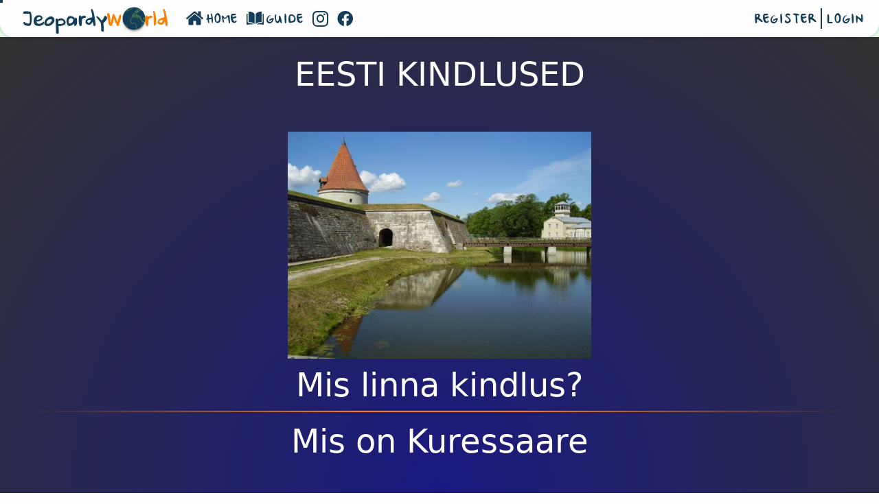

--- FILE ---
content_type: text/css
request_url: https://www.jeopardy.world/assets/plugins/fontawesome-5.11.2/css/all.css?ts=1769280328
body_size: 40417
content:
/*!
 * Font Awesome Pro 5.11.2 by @fontawesome - https://fontawesome.com
 * License - https://fontawesome.com/license (Commercial License)
 */
.fa, .fab, .fad, .fal, .far, .fas {
    -moz-osx-font-smoothing: grayscale;
    -webkit-font-smoothing: antialiased;
    display: inline-block;
    font-style: normal;
    font-variant: normal;
    text-rendering: auto;
    line-height: 1
}

.fa-lg {
    font-size: 1.33333em;
    line-height: .75em;
    vertical-align: -.0667em
}

.fa-xs {
    font-size: .75em
}

.fa-sm {
    font-size: .875em
}

.fa-1x {
    font-size: 1em
}

.fa-2x {
    font-size: 2em
}

.fa-3x {
    font-size: 3em
}

.fa-4x {
    font-size: 4em
}

.fa-5x {
    font-size: 5em
}

.fa-6x {
    font-size: 6em
}

.fa-7x {
    font-size: 7em
}

.fa-8x {
    font-size: 8em
}

.fa-9x {
    font-size: 9em
}

.fa-10x {
    font-size: 10em
}

.fa-fw {
    text-align: center;
    width: 1.25em
}

.fa-ul {
    list-style-type: none;
    margin-left: 2.5em;
    padding-left: 0
}

.fa-ul > li {
    position: relative
}

.fa-li {
    left: -2em;
    position: absolute;
    text-align: center;
    width: 2em;
    line-height: inherit
}

.fa-border {
    border: .08em solid #eee;
    border-radius: .1em;
    padding: .2em .25em .15em
}

.fa-pull-left {
    float: left
}

.fa-pull-right {
    float: right
}

.fa.fa-pull-left, .fab.fa-pull-left, .fal.fa-pull-left, .far.fa-pull-left, .fas.fa-pull-left {
    margin-right: .3em
}

.fa.fa-pull-right, .fab.fa-pull-right, .fal.fa-pull-right, .far.fa-pull-right, .fas.fa-pull-right {
    margin-left: .3em
}

.fa-spin {
    -webkit-animation: fa-spin 2s linear infinite;
    animation: fa-spin 2s linear infinite
}

.fa-pulse {
    -webkit-animation: fa-spin 1s steps(8) infinite;
    animation: fa-spin 1s steps(8) infinite
}

@-webkit-keyframes fa-spin {
    0% {
        -webkit-transform: rotate(0deg);
        transform: rotate(0deg)
    }
    to {
        -webkit-transform: rotate(1turn);
        transform: rotate(1turn)
    }
}

@keyframes fa-spin {
    0% {
        -webkit-transform: rotate(0deg);
        transform: rotate(0deg)
    }
    to {
        -webkit-transform: rotate(1turn);
        transform: rotate(1turn)
    }
}

.fa-rotate-90 {
    -ms-filter: "progid:DXImageTransform.Microsoft.BasicImage(rotation=1)";
    -webkit-transform: rotate(90deg);
    transform: rotate(90deg)
}

.fa-rotate-180 {
    -ms-filter: "progid:DXImageTransform.Microsoft.BasicImage(rotation=2)";
    -webkit-transform: rotate(180deg);
    transform: rotate(180deg)
}

.fa-rotate-270 {
    -ms-filter: "progid:DXImageTransform.Microsoft.BasicImage(rotation=3)";
    -webkit-transform: rotate(270deg);
    transform: rotate(270deg)
}

.fa-flip-horizontal {
    -ms-filter: "progid:DXImageTransform.Microsoft.BasicImage(rotation=0, mirror=1)";
    -webkit-transform: scaleX(-1);
    transform: scaleX(-1)
}

.fa-flip-vertical {
    -webkit-transform: scaleY(-1);
    transform: scaleY(-1)
}

.fa-flip-both, .fa-flip-horizontal.fa-flip-vertical, .fa-flip-vertical {
    -ms-filter: "progid:DXImageTransform.Microsoft.BasicImage(rotation=2, mirror=1)"
}

.fa-flip-both, .fa-flip-horizontal.fa-flip-vertical {
    -webkit-transform: scale(-1);
    transform: scale(-1)
}

:root .fa-flip-both, :root .fa-flip-horizontal, :root .fa-flip-vertical, :root .fa-rotate-90, :root .fa-rotate-180, :root .fa-rotate-270 {
    -webkit-filter: none;
    filter: none
}

.fa-stack {
    display: inline-block;
    height: 2em;
    line-height: 2em;
    position: relative;
    vertical-align: middle;
    width: 2.5em
}

.fa-stack-1x, .fa-stack-2x {
    left: 0;
    position: absolute;
    text-align: center;
    width: 100%
}

.fa-stack-1x {
    line-height: inherit
}

.fa-stack-2x {
    font-size: 2em
}

.fa-inverse {
    color: #fff
}

.fa-500px:before {
    content: "\f26e"
}

.fa-abacus:before {
    content: "\f640"
}

.fa-accessible-icon:before {
    content: "\f368"
}

.fa-accusoft:before {
    content: "\f369"
}

.fa-acorn:before {
    content: "\f6ae"
}

.fa-acquisitions-incorporated:before {
    content: "\f6af"
}

.fa-ad:before {
    content: "\f641"
}

.fa-address-book:before {
    content: "\f2b9"
}

.fa-address-card:before {
    content: "\f2bb"
}

.fa-adjust:before {
    content: "\f042"
}

.fa-adn:before {
    content: "\f170"
}

.fa-adobe:before {
    content: "\f778"
}

.fa-adversal:before {
    content: "\f36a"
}

.fa-affiliatetheme:before {
    content: "\f36b"
}

.fa-air-freshener:before {
    content: "\f5d0"
}

.fa-airbnb:before {
    content: "\f834"
}

.fa-alarm-clock:before {
    content: "\f34e"
}

.fa-alarm-exclamation:before {
    content: "\f843"
}

.fa-alarm-plus:before {
    content: "\f844"
}

.fa-alarm-snooze:before {
    content: "\f845"
}

.fa-album:before {
    content: "\f89f"
}

.fa-album-collection:before {
    content: "\f8a0"
}

.fa-algolia:before {
    content: "\f36c"
}

.fa-alicorn:before {
    content: "\f6b0"
}

.fa-align-center:before {
    content: "\f037"
}

.fa-align-justify:before {
    content: "\f039"
}

.fa-align-left:before {
    content: "\f036"
}

.fa-align-right:before {
    content: "\f038"
}

.fa-align-slash:before {
    content: "\f846"
}

.fa-alipay:before {
    content: "\f642"
}

.fa-allergies:before {
    content: "\f461"
}

.fa-amazon:before {
    content: "\f270"
}

.fa-amazon-pay:before {
    content: "\f42c"
}

.fa-ambulance:before {
    content: "\f0f9"
}

.fa-american-sign-language-interpreting:before {
    content: "\f2a3"
}

.fa-amilia:before {
    content: "\f36d"
}

.fa-amp-guitar:before {
    content: "\f8a1"
}

.fa-analytics:before {
    content: "\f643"
}

.fa-anchor:before {
    content: "\f13d"
}

.fa-android:before {
    content: "\f17b"
}

.fa-angel:before {
    content: "\f779"
}

.fa-angellist:before {
    content: "\f209"
}

.fa-angle-double-down:before {
    content: "\f103"
}

.fa-angle-double-left:before {
    content: "\f100"
}

.fa-angle-double-right:before {
    content: "\f101"
}

.fa-angle-double-up:before {
    content: "\f102"
}

.fa-angle-down:before {
    content: "\f107"
}

.fa-angle-left:before {
    content: "\f104"
}

.fa-angle-right:before {
    content: "\f105"
}

.fa-angle-up:before {
    content: "\f106"
}

.fa-angry:before {
    content: "\f556"
}

.fa-angrycreative:before {
    content: "\f36e"
}

.fa-angular:before {
    content: "\f420"
}

.fa-ankh:before {
    content: "\f644"
}

.fa-app-store:before {
    content: "\f36f"
}

.fa-app-store-ios:before {
    content: "\f370"
}

.fa-apper:before {
    content: "\f371"
}

.fa-apple:before {
    content: "\f179"
}

.fa-apple-alt:before {
    content: "\f5d1"
}

.fa-apple-crate:before {
    content: "\f6b1"
}

.fa-apple-pay:before {
    content: "\f415"
}

.fa-archive:before {
    content: "\f187"
}

.fa-archway:before {
    content: "\f557"
}

.fa-arrow-alt-circle-down:before {
    content: "\f358"
}

.fa-arrow-alt-circle-left:before {
    content: "\f359"
}

.fa-arrow-alt-circle-right:before {
    content: "\f35a"
}

.fa-arrow-alt-circle-up:before {
    content: "\f35b"
}

.fa-arrow-alt-down:before {
    content: "\f354"
}

.fa-arrow-alt-from-bottom:before {
    content: "\f346"
}

.fa-arrow-alt-from-left:before {
    content: "\f347"
}

.fa-arrow-alt-from-right:before {
    content: "\f348"
}

.fa-arrow-alt-from-top:before {
    content: "\f349"
}

.fa-arrow-alt-left:before {
    content: "\f355"
}

.fa-arrow-alt-right:before {
    content: "\f356"
}

.fa-arrow-alt-square-down:before {
    content: "\f350"
}

.fa-arrow-alt-square-left:before {
    content: "\f351"
}

.fa-arrow-alt-square-right:before {
    content: "\f352"
}

.fa-arrow-alt-square-up:before {
    content: "\f353"
}

.fa-arrow-alt-to-bottom:before {
    content: "\f34a"
}

.fa-arrow-alt-to-left:before {
    content: "\f34b"
}

.fa-arrow-alt-to-right:before {
    content: "\f34c"
}

.fa-arrow-alt-to-top:before {
    content: "\f34d"
}

.fa-arrow-alt-up:before {
    content: "\f357"
}

.fa-arrow-circle-down:before {
    content: "\f0ab"
}

.fa-arrow-circle-left:before {
    content: "\f0a8"
}

.fa-arrow-circle-right:before {
    content: "\f0a9"
}

.fa-arrow-circle-up:before {
    content: "\f0aa"
}

.fa-arrow-down:before {
    content: "\f063"
}

.fa-arrow-from-bottom:before {
    content: "\f342"
}

.fa-arrow-from-left:before {
    content: "\f343"
}

.fa-arrow-from-right:before {
    content: "\f344"
}

.fa-arrow-from-top:before {
    content: "\f345"
}

.fa-arrow-left:before {
    content: "\f060"
}

.fa-arrow-right:before {
    content: "\f061"
}

.fa-arrow-square-down:before {
    content: "\f339"
}

.fa-arrow-square-left:before {
    content: "\f33a"
}

.fa-arrow-square-right:before {
    content: "\f33b"
}

.fa-arrow-square-up:before {
    content: "\f33c"
}

.fa-arrow-to-bottom:before {
    content: "\f33d"
}

.fa-arrow-to-left:before {
    content: "\f33e"
}

.fa-arrow-to-right:before {
    content: "\f340"
}

.fa-arrow-to-top:before {
    content: "\f341"
}

.fa-arrow-up:before {
    content: "\f062"
}

.fa-arrows:before {
    content: "\f047"
}

.fa-arrows-alt:before {
    content: "\f0b2"
}

.fa-arrows-alt-h:before {
    content: "\f337"
}

.fa-arrows-alt-v:before {
    content: "\f338"
}

.fa-arrows-h:before {
    content: "\f07e"
}

.fa-arrows-v:before {
    content: "\f07d"
}

.fa-artstation:before {
    content: "\f77a"
}

.fa-assistive-listening-systems:before {
    content: "\f2a2"
}

.fa-asterisk:before {
    content: "\f069"
}

.fa-asymmetrik:before {
    content: "\f372"
}

.fa-at:before {
    content: "\f1fa"
}

.fa-atlas:before {
    content: "\f558"
}

.fa-atlassian:before {
    content: "\f77b"
}

.fa-atom:before {
    content: "\f5d2"
}

.fa-atom-alt:before {
    content: "\f5d3"
}

.fa-audible:before {
    content: "\f373"
}

.fa-audio-description:before {
    content: "\f29e"
}

.fa-autoprefixer:before {
    content: "\f41c"
}

.fa-avianex:before {
    content: "\f374"
}

.fa-aviato:before {
    content: "\f421"
}

.fa-award:before {
    content: "\f559"
}

.fa-aws:before {
    content: "\f375"
}

.fa-axe:before {
    content: "\f6b2"
}

.fa-axe-battle:before {
    content: "\f6b3"
}

.fa-baby:before {
    content: "\f77c"
}

.fa-baby-carriage:before {
    content: "\f77d"
}

.fa-backpack:before {
    content: "\f5d4"
}

.fa-backspace:before {
    content: "\f55a"
}

.fa-backward:before {
    content: "\f04a"
}

.fa-bacon:before {
    content: "\f7e5"
}

.fa-badge:before {
    content: "\f335"
}

.fa-badge-check:before {
    content: "\f336"
}

.fa-badge-dollar:before {
    content: "\f645"
}

.fa-badge-percent:before {
    content: "\f646"
}

.fa-badge-sheriff:before {
    content: "\f8a2"
}

.fa-badger-honey:before {
    content: "\f6b4"
}

.fa-bags-shopping:before {
    content: "\f847"
}

.fa-balance-scale:before {
    content: "\f24e"
}

.fa-balance-scale-left:before {
    content: "\f515"
}

.fa-balance-scale-right:before {
    content: "\f516"
}

.fa-ball-pile:before {
    content: "\f77e"
}

.fa-ballot:before {
    content: "\f732"
}

.fa-ballot-check:before {
    content: "\f733"
}

.fa-ban:before {
    content: "\f05e"
}

.fa-band-aid:before {
    content: "\f462"
}

.fa-bandcamp:before {
    content: "\f2d5"
}

.fa-banjo:before {
    content: "\f8a3"
}

.fa-barcode:before {
    content: "\f02a"
}

.fa-barcode-alt:before {
    content: "\f463"
}

.fa-barcode-read:before {
    content: "\f464"
}

.fa-barcode-scan:before {
    content: "\f465"
}

.fa-bars:before {
    content: "\f0c9"
}

.fa-baseball:before {
    content: "\f432"
}

.fa-baseball-ball:before {
    content: "\f433"
}

.fa-basketball-ball:before {
    content: "\f434"
}

.fa-basketball-hoop:before {
    content: "\f435"
}

.fa-bat:before {
    content: "\f6b5"
}

.fa-bath:before {
    content: "\f2cd"
}

.fa-battery-bolt:before {
    content: "\f376"
}

.fa-battery-empty:before {
    content: "\f244"
}

.fa-battery-full:before {
    content: "\f240"
}

.fa-battery-half:before {
    content: "\f242"
}

.fa-battery-quarter:before {
    content: "\f243"
}

.fa-battery-slash:before {
    content: "\f377"
}

.fa-battery-three-quarters:before {
    content: "\f241"
}

.fa-battle-net:before {
    content: "\f835"
}

.fa-bed:before {
    content: "\f236"
}

.fa-beer:before {
    content: "\f0fc"
}

.fa-behance:before {
    content: "\f1b4"
}

.fa-behance-square:before {
    content: "\f1b5"
}

.fa-bell:before {
    content: "\f0f3"
}

.fa-bell-exclamation:before {
    content: "\f848"
}

.fa-bell-plus:before {
    content: "\f849"
}

.fa-bell-school:before {
    content: "\f5d5"
}

.fa-bell-school-slash:before {
    content: "\f5d6"
}

.fa-bell-slash:before {
    content: "\f1f6"
}

.fa-bells:before {
    content: "\f77f"
}

.fa-betamax:before {
    content: "\f8a4"
}

.fa-bezier-curve:before {
    content: "\f55b"
}

.fa-bible:before {
    content: "\f647"
}

.fa-bicycle:before {
    content: "\f206"
}

.fa-biking:before {
    content: "\f84a"
}

.fa-biking-mountain:before {
    content: "\f84b"
}

.fa-bimobject:before {
    content: "\f378"
}

.fa-binoculars:before {
    content: "\f1e5"
}

.fa-biohazard:before {
    content: "\f780"
}

.fa-birthday-cake:before {
    content: "\f1fd"
}

.fa-bitbucket:before {
    content: "\f171"
}

.fa-bitcoin:before {
    content: "\f379"
}

.fa-bity:before {
    content: "\f37a"
}

.fa-black-tie:before {
    content: "\f27e"
}

.fa-blackberry:before {
    content: "\f37b"
}

.fa-blanket:before {
    content: "\f498"
}

.fa-blender:before {
    content: "\f517"
}

.fa-blender-phone:before {
    content: "\f6b6"
}

.fa-blind:before {
    content: "\f29d"
}

.fa-blog:before {
    content: "\f781"
}

.fa-blogger:before {
    content: "\f37c"
}

.fa-blogger-b:before {
    content: "\f37d"
}

.fa-bluetooth:before {
    content: "\f293"
}

.fa-bluetooth-b:before {
    content: "\f294"
}

.fa-bold:before {
    content: "\f032"
}

.fa-bolt:before {
    content: "\f0e7"
}

.fa-bomb:before {
    content: "\f1e2"
}

.fa-bone:before {
    content: "\f5d7"
}

.fa-bone-break:before {
    content: "\f5d8"
}

.fa-bong:before {
    content: "\f55c"
}

.fa-book:before {
    content: "\f02d"
}

.fa-book-alt:before {
    content: "\f5d9"
}

.fa-book-dead:before {
    content: "\f6b7"
}

.fa-book-heart:before {
    content: "\f499"
}

.fa-book-medical:before {
    content: "\f7e6"
}

.fa-book-open:before {
    content: "\f518"
}

.fa-book-reader:before {
    content: "\f5da"
}

.fa-book-spells:before {
    content: "\f6b8"
}

.fa-book-user:before {
    content: "\f7e7"
}

.fa-bookmark:before {
    content: "\f02e"
}

.fa-books:before {
    content: "\f5db"
}

.fa-books-medical:before {
    content: "\f7e8"
}

.fa-boombox:before {
    content: "\f8a5"
}

.fa-boot:before {
    content: "\f782"
}

.fa-booth-curtain:before {
    content: "\f734"
}

.fa-bootstrap:before {
    content: "\f836"
}

.fa-border-all:before {
    content: "\f84c"
}

.fa-border-bottom:before {
    content: "\f84d"
}

.fa-border-center-h:before {
    content: "\f89c"
}

.fa-border-center-v:before {
    content: "\f89d"
}

.fa-border-inner:before {
    content: "\f84e"
}

.fa-border-left:before {
    content: "\f84f"
}

.fa-border-none:before {
    content: "\f850"
}

.fa-border-outer:before {
    content: "\f851"
}

.fa-border-right:before {
    content: "\f852"
}

.fa-border-style:before {
    content: "\f853"
}

.fa-border-style-alt:before {
    content: "\f854"
}

.fa-border-top:before {
    content: "\f855"
}

.fa-bow-arrow:before {
    content: "\f6b9"
}

.fa-bowling-ball:before {
    content: "\f436"
}

.fa-bowling-pins:before {
    content: "\f437"
}

.fa-box:before {
    content: "\f466"
}

.fa-box-alt:before {
    content: "\f49a"
}

.fa-box-ballot:before {
    content: "\f735"
}

.fa-box-check:before {
    content: "\f467"
}

.fa-box-fragile:before {
    content: "\f49b"
}

.fa-box-full:before {
    content: "\f49c"
}

.fa-box-heart:before {
    content: "\f49d"
}

.fa-box-open:before {
    content: "\f49e"
}

.fa-box-up:before {
    content: "\f49f"
}

.fa-box-usd:before {
    content: "\f4a0"
}

.fa-boxes:before {
    content: "\f468"
}

.fa-boxes-alt:before {
    content: "\f4a1"
}

.fa-boxing-glove:before {
    content: "\f438"
}

.fa-brackets:before {
    content: "\f7e9"
}

.fa-brackets-curly:before {
    content: "\f7ea"
}

.fa-braille:before {
    content: "\f2a1"
}

.fa-brain:before {
    content: "\f5dc"
}

.fa-bread-loaf:before {
    content: "\f7eb"
}

.fa-bread-slice:before {
    content: "\f7ec"
}

.fa-briefcase:before {
    content: "\f0b1"
}

.fa-briefcase-medical:before {
    content: "\f469"
}

.fa-bring-forward:before {
    content: "\f856"
}

.fa-bring-front:before {
    content: "\f857"
}

.fa-broadcast-tower:before {
    content: "\f519"
}

.fa-broom:before {
    content: "\f51a"
}

.fa-browser:before {
    content: "\f37e"
}

.fa-brush:before {
    content: "\f55d"
}

.fa-btc:before {
    content: "\f15a"
}

.fa-buffer:before {
    content: "\f837"
}

.fa-bug:before {
    content: "\f188"
}

.fa-building:before {
    content: "\f1ad"
}

.fa-bullhorn:before {
    content: "\f0a1"
}

.fa-bullseye:before {
    content: "\f140"
}

.fa-bullseye-arrow:before {
    content: "\f648"
}

.fa-bullseye-pointer:before {
    content: "\f649"
}

.fa-burger-soda:before {
    content: "\f858"
}

.fa-burn:before {
    content: "\f46a"
}

.fa-buromobelexperte:before {
    content: "\f37f"
}

.fa-burrito:before {
    content: "\f7ed"
}

.fa-bus:before {
    content: "\f207"
}

.fa-bus-alt:before {
    content: "\f55e"
}

.fa-bus-school:before {
    content: "\f5dd"
}

.fa-business-time:before {
    content: "\f64a"
}

.fa-buy-n-large:before {
    content: "\f8a6"
}

.fa-buysellads:before {
    content: "\f20d"
}

.fa-cabinet-filing:before {
    content: "\f64b"
}

.fa-cactus:before {
    content: "\f8a7"
}

.fa-calculator:before {
    content: "\f1ec"
}

.fa-calculator-alt:before {
    content: "\f64c"
}

.fa-calendar:before {
    content: "\f133"
}

.fa-calendar-alt:before {
    content: "\f073"
}

.fa-calendar-check:before {
    content: "\f274"
}

.fa-calendar-day:before {
    content: "\f783"
}

.fa-calendar-edit:before {
    content: "\f333"
}

.fa-calendar-exclamation:before {
    content: "\f334"
}

.fa-calendar-minus:before {
    content: "\f272"
}

.fa-calendar-plus:before {
    content: "\f271"
}

.fa-calendar-star:before {
    content: "\f736"
}

.fa-calendar-times:before {
    content: "\f273"
}

.fa-calendar-week:before {
    content: "\f784"
}

.fa-camcorder:before {
    content: "\f8a8"
}

.fa-camera:before {
    content: "\f030"
}

.fa-camera-alt:before {
    content: "\f332"
}

.fa-camera-movie:before {
    content: "\f8a9"
}

.fa-camera-polaroid:before {
    content: "\f8aa"
}

.fa-camera-retro:before {
    content: "\f083"
}

.fa-campfire:before {
    content: "\f6ba"
}

.fa-campground:before {
    content: "\f6bb"
}

.fa-canadian-maple-leaf:before {
    content: "\f785"
}

.fa-candle-holder:before {
    content: "\f6bc"
}

.fa-candy-cane:before {
    content: "\f786"
}

.fa-candy-corn:before {
    content: "\f6bd"
}

.fa-cannabis:before {
    content: "\f55f"
}

.fa-capsules:before {
    content: "\f46b"
}

.fa-car:before {
    content: "\f1b9"
}

.fa-car-alt:before {
    content: "\f5de"
}

.fa-car-battery:before {
    content: "\f5df"
}

.fa-car-building:before {
    content: "\f859"
}

.fa-car-bump:before {
    content: "\f5e0"
}

.fa-car-bus:before {
    content: "\f85a"
}

.fa-car-crash:before {
    content: "\f5e1"
}

.fa-car-garage:before {
    content: "\f5e2"
}

.fa-car-mechanic:before {
    content: "\f5e3"
}

.fa-car-side:before {
    content: "\f5e4"
}

.fa-car-tilt:before {
    content: "\f5e5"
}

.fa-car-wash:before {
    content: "\f5e6"
}

.fa-caret-circle-down:before {
    content: "\f32d"
}

.fa-caret-circle-left:before {
    content: "\f32e"
}

.fa-caret-circle-right:before {
    content: "\f330"
}

.fa-caret-circle-up:before {
    content: "\f331"
}

.fa-caret-down:before {
    content: "\f0d7"
}

.fa-caret-left:before {
    content: "\f0d9"
}

.fa-caret-right:before {
    content: "\f0da"
}

.fa-caret-square-down:before {
    content: "\f150"
}

.fa-caret-square-left:before {
    content: "\f191"
}

.fa-caret-square-right:before {
    content: "\f152"
}

.fa-caret-square-up:before {
    content: "\f151"
}

.fa-caret-up:before {
    content: "\f0d8"
}

.fa-carrot:before {
    content: "\f787"
}

.fa-cars:before {
    content: "\f85b"
}

.fa-cart-arrow-down:before {
    content: "\f218"
}

.fa-cart-plus:before {
    content: "\f217"
}

.fa-cash-register:before {
    content: "\f788"
}

.fa-cassette-tape:before {
    content: "\f8ab"
}

.fa-cat:before {
    content: "\f6be"
}

.fa-cauldron:before {
    content: "\f6bf"
}

.fa-cc-amazon-pay:before {
    content: "\f42d"
}

.fa-cc-amex:before {
    content: "\f1f3"
}

.fa-cc-apple-pay:before {
    content: "\f416"
}

.fa-cc-diners-club:before {
    content: "\f24c"
}

.fa-cc-discover:before {
    content: "\f1f2"
}

.fa-cc-jcb:before {
    content: "\f24b"
}

.fa-cc-mastercard:before {
    content: "\f1f1"
}

.fa-cc-paypal:before {
    content: "\f1f4"
}

.fa-cc-stripe:before {
    content: "\f1f5"
}

.fa-cc-visa:before {
    content: "\f1f0"
}

.fa-cctv:before {
    content: "\f8ac"
}

.fa-centercode:before {
    content: "\f380"
}

.fa-centos:before {
    content: "\f789"
}

.fa-certificate:before {
    content: "\f0a3"
}

.fa-chair:before {
    content: "\f6c0"
}

.fa-chair-office:before {
    content: "\f6c1"
}

.fa-chalkboard:before {
    content: "\f51b"
}

.fa-chalkboard-teacher:before {
    content: "\f51c"
}

.fa-charging-station:before {
    content: "\f5e7"
}

.fa-chart-area:before {
    content: "\f1fe"
}

.fa-chart-bar:before {
    content: "\f080"
}

.fa-chart-line:before {
    content: "\f201"
}

.fa-chart-line-down:before {
    content: "\f64d"
}

.fa-chart-network:before {
    content: "\f78a"
}

.fa-chart-pie:before {
    content: "\f200"
}

.fa-chart-pie-alt:before {
    content: "\f64e"
}

.fa-chart-scatter:before {
    content: "\f7ee"
}

.fa-check:before {
    content: "\f00c"
}

.fa-check-circle:before {
    content: "\f058"
}

.fa-check-double:before {
    content: "\f560"
}

.fa-check-square:before {
    content: "\f14a"
}

.fa-cheese:before {
    content: "\f7ef"
}

.fa-cheese-swiss:before {
    content: "\f7f0"
}

.fa-cheeseburger:before {
    content: "\f7f1"
}

.fa-chess:before {
    content: "\f439"
}

.fa-chess-bishop:before {
    content: "\f43a"
}

.fa-chess-bishop-alt:before {
    content: "\f43b"
}

.fa-chess-board:before {
    content: "\f43c"
}

.fa-chess-clock:before {
    content: "\f43d"
}

.fa-chess-clock-alt:before {
    content: "\f43e"
}

.fa-chess-king:before {
    content: "\f43f"
}

.fa-chess-king-alt:before {
    content: "\f440"
}

.fa-chess-knight:before {
    content: "\f441"
}

.fa-chess-knight-alt:before {
    content: "\f442"
}

.fa-chess-pawn:before {
    content: "\f443"
}

.fa-chess-pawn-alt:before {
    content: "\f444"
}

.fa-chess-queen:before {
    content: "\f445"
}

.fa-chess-queen-alt:before {
    content: "\f446"
}

.fa-chess-rook:before {
    content: "\f447"
}

.fa-chess-rook-alt:before {
    content: "\f448"
}

.fa-chevron-circle-down:before {
    content: "\f13a"
}

.fa-chevron-circle-left:before {
    content: "\f137"
}

.fa-chevron-circle-right:before {
    content: "\f138"
}

.fa-chevron-circle-up:before {
    content: "\f139"
}

.fa-chevron-double-down:before {
    content: "\f322"
}

.fa-chevron-double-left:before {
    content: "\f323"
}

.fa-chevron-double-right:before {
    content: "\f324"
}

.fa-chevron-double-up:before {
    content: "\f325"
}

.fa-chevron-down:before {
    content: "\f078"
}

.fa-chevron-left:before {
    content: "\f053"
}

.fa-chevron-right:before {
    content: "\f054"
}

.fa-chevron-square-down:before {
    content: "\f329"
}

.fa-chevron-square-left:before {
    content: "\f32a"
}

.fa-chevron-square-right:before {
    content: "\f32b"
}

.fa-chevron-square-up:before {
    content: "\f32c"
}

.fa-chevron-up:before {
    content: "\f077"
}

.fa-child:before {
    content: "\f1ae"
}

.fa-chimney:before {
    content: "\f78b"
}

.fa-chrome:before {
    content: "\f268"
}

.fa-chromecast:before {
    content: "\f838"
}

.fa-church:before {
    content: "\f51d"
}

.fa-circle:before {
    content: "\f111"
}

.fa-circle-notch:before {
    content: "\f1ce"
}

.fa-city:before {
    content: "\f64f"
}

.fa-clarinet:before {
    content: "\f8ad"
}

.fa-claw-marks:before {
    content: "\f6c2"
}

.fa-clinic-medical:before {
    content: "\f7f2"
}

.fa-clipboard:before {
    content: "\f328"
}

.fa-clipboard-check:before {
    content: "\f46c"
}

.fa-clipboard-list:before {
    content: "\f46d"
}

.fa-clipboard-list-check:before {
    content: "\f737"
}

.fa-clipboard-prescription:before {
    content: "\f5e8"
}

.fa-clipboard-user:before {
    content: "\f7f3"
}

.fa-clock:before {
    content: "\f017"
}

.fa-clone:before {
    content: "\f24d"
}

.fa-closed-captioning:before {
    content: "\f20a"
}

.fa-cloud:before {
    content: "\f0c2"
}

.fa-cloud-download:before {
    content: "\f0ed"
}

.fa-cloud-download-alt:before {
    content: "\f381"
}

.fa-cloud-drizzle:before {
    content: "\f738"
}

.fa-cloud-hail:before {
    content: "\f739"
}

.fa-cloud-hail-mixed:before {
    content: "\f73a"
}

.fa-cloud-meatball:before {
    content: "\f73b"
}

.fa-cloud-moon:before {
    content: "\f6c3"
}

.fa-cloud-moon-rain:before {
    content: "\f73c"
}

.fa-cloud-music:before {
    content: "\f8ae"
}

.fa-cloud-rain:before {
    content: "\f73d"
}

.fa-cloud-rainbow:before {
    content: "\f73e"
}

.fa-cloud-showers:before {
    content: "\f73f"
}

.fa-cloud-showers-heavy:before {
    content: "\f740"
}

.fa-cloud-sleet:before {
    content: "\f741"
}

.fa-cloud-snow:before {
    content: "\f742"
}

.fa-cloud-sun:before {
    content: "\f6c4"
}

.fa-cloud-sun-rain:before {
    content: "\f743"
}

.fa-cloud-upload:before {
    content: "\f0ee"
}

.fa-cloud-upload-alt:before {
    content: "\f382"
}

.fa-clouds:before {
    content: "\f744"
}

.fa-clouds-moon:before {
    content: "\f745"
}

.fa-clouds-sun:before {
    content: "\f746"
}

.fa-cloudscale:before {
    content: "\f383"
}

.fa-cloudsmith:before {
    content: "\f384"
}

.fa-cloudversify:before {
    content: "\f385"
}

.fa-club:before {
    content: "\f327"
}

.fa-cocktail:before {
    content: "\f561"
}

.fa-code:before {
    content: "\f121"
}

.fa-code-branch:before {
    content: "\f126"
}

.fa-code-commit:before {
    content: "\f386"
}

.fa-code-merge:before {
    content: "\f387"
}

.fa-codepen:before {
    content: "\f1cb"
}

.fa-codiepie:before {
    content: "\f284"
}

.fa-coffee:before {
    content: "\f0f4"
}

.fa-coffee-togo:before {
    content: "\f6c5"
}

.fa-coffin:before {
    content: "\f6c6"
}

.fa-cog:before {
    content: "\f013"
}

.fa-cogs:before {
    content: "\f085"
}

.fa-coin:before {
    content: "\f85c"
}

.fa-coins:before {
    content: "\f51e"
}

.fa-columns:before {
    content: "\f0db"
}

.fa-comment:before {
    content: "\f075"
}

.fa-comment-alt:before {
    content: "\f27a"
}

.fa-comment-alt-check:before {
    content: "\f4a2"
}

.fa-comment-alt-dollar:before {
    content: "\f650"
}

.fa-comment-alt-dots:before {
    content: "\f4a3"
}

.fa-comment-alt-edit:before {
    content: "\f4a4"
}

.fa-comment-alt-exclamation:before {
    content: "\f4a5"
}

.fa-comment-alt-lines:before {
    content: "\f4a6"
}

.fa-comment-alt-medical:before {
    content: "\f7f4"
}

.fa-comment-alt-minus:before {
    content: "\f4a7"
}

.fa-comment-alt-music:before {
    content: "\f8af"
}

.fa-comment-alt-plus:before {
    content: "\f4a8"
}

.fa-comment-alt-slash:before {
    content: "\f4a9"
}

.fa-comment-alt-smile:before {
    content: "\f4aa"
}

.fa-comment-alt-times:before {
    content: "\f4ab"
}

.fa-comment-check:before {
    content: "\f4ac"
}

.fa-comment-dollar:before {
    content: "\f651"
}

.fa-comment-dots:before {
    content: "\f4ad"
}

.fa-comment-edit:before {
    content: "\f4ae"
}

.fa-comment-exclamation:before {
    content: "\f4af"
}

.fa-comment-lines:before {
    content: "\f4b0"
}

.fa-comment-medical:before {
    content: "\f7f5"
}

.fa-comment-minus:before {
    content: "\f4b1"
}

.fa-comment-music:before {
    content: "\f8b0"
}

.fa-comment-plus:before {
    content: "\f4b2"
}

.fa-comment-slash:before {
    content: "\f4b3"
}

.fa-comment-smile:before {
    content: "\f4b4"
}

.fa-comment-times:before {
    content: "\f4b5"
}

.fa-comments:before {
    content: "\f086"
}

.fa-comments-alt:before {
    content: "\f4b6"
}

.fa-comments-alt-dollar:before {
    content: "\f652"
}

.fa-comments-dollar:before {
    content: "\f653"
}

.fa-compact-disc:before {
    content: "\f51f"
}

.fa-compass:before {
    content: "\f14e"
}

.fa-compass-slash:before {
    content: "\f5e9"
}

.fa-compress:before {
    content: "\f066"
}

.fa-compress-alt:before {
    content: "\f422"
}

.fa-compress-arrows-alt:before {
    content: "\f78c"
}

.fa-compress-wide:before {
    content: "\f326"
}

.fa-computer-classic:before {
    content: "\f8b1"
}

.fa-computer-speaker:before {
    content: "\f8b2"
}

.fa-concierge-bell:before {
    content: "\f562"
}

.fa-confluence:before {
    content: "\f78d"
}

.fa-connectdevelop:before {
    content: "\f20e"
}

.fa-construction:before {
    content: "\f85d"
}

.fa-container-storage:before {
    content: "\f4b7"
}

.fa-contao:before {
    content: "\f26d"
}

.fa-conveyor-belt:before {
    content: "\f46e"
}

.fa-conveyor-belt-alt:before {
    content: "\f46f"
}

.fa-cookie:before {
    content: "\f563"
}

.fa-cookie-bite:before {
    content: "\f564"
}

.fa-copy:before {
    content: "\f0c5"
}

.fa-copyright:before {
    content: "\f1f9"
}

.fa-corn:before {
    content: "\f6c7"
}

.fa-cotton-bureau:before {
    content: "\f89e"
}

.fa-couch:before {
    content: "\f4b8"
}

.fa-cow:before {
    content: "\f6c8"
}

.fa-cowbell:before {
    content: "\f8b3"
}

.fa-cowbell-more:before {
    content: "\f8b4"
}

.fa-cpanel:before {
    content: "\f388"
}

.fa-creative-commons:before {
    content: "\f25e"
}

.fa-creative-commons-by:before {
    content: "\f4e7"
}

.fa-creative-commons-nc:before {
    content: "\f4e8"
}

.fa-creative-commons-nc-eu:before {
    content: "\f4e9"
}

.fa-creative-commons-nc-jp:before {
    content: "\f4ea"
}

.fa-creative-commons-nd:before {
    content: "\f4eb"
}

.fa-creative-commons-pd:before {
    content: "\f4ec"
}

.fa-creative-commons-pd-alt:before {
    content: "\f4ed"
}

.fa-creative-commons-remix:before {
    content: "\f4ee"
}

.fa-creative-commons-sa:before {
    content: "\f4ef"
}

.fa-creative-commons-sampling:before {
    content: "\f4f0"
}

.fa-creative-commons-sampling-plus:before {
    content: "\f4f1"
}

.fa-creative-commons-share:before {
    content: "\f4f2"
}

.fa-creative-commons-zero:before {
    content: "\f4f3"
}

.fa-credit-card:before {
    content: "\f09d"
}

.fa-credit-card-blank:before {
    content: "\f389"
}

.fa-credit-card-front:before {
    content: "\f38a"
}

.fa-cricket:before {
    content: "\f449"
}

.fa-critical-role:before {
    content: "\f6c9"
}

.fa-croissant:before {
    content: "\f7f6"
}

.fa-crop:before {
    content: "\f125"
}

.fa-crop-alt:before {
    content: "\f565"
}

.fa-cross:before {
    content: "\f654"
}

.fa-crosshairs:before {
    content: "\f05b"
}

.fa-crow:before {
    content: "\f520"
}

.fa-crown:before {
    content: "\f521"
}

.fa-crutch:before {
    content: "\f7f7"
}

.fa-crutches:before {
    content: "\f7f8"
}

.fa-css3:before {
    content: "\f13c"
}

.fa-css3-alt:before {
    content: "\f38b"
}

.fa-cube:before {
    content: "\f1b2"
}

.fa-cubes:before {
    content: "\f1b3"
}

.fa-curling:before {
    content: "\f44a"
}

.fa-cut:before {
    content: "\f0c4"
}

.fa-cuttlefish:before {
    content: "\f38c"
}

.fa-d-and-d:before {
    content: "\f38d"
}

.fa-d-and-d-beyond:before {
    content: "\f6ca"
}

.fa-dagger:before {
    content: "\f6cb"
}

.fa-dashcube:before {
    content: "\f210"
}

.fa-database:before {
    content: "\f1c0"
}

.fa-deaf:before {
    content: "\f2a4"
}

.fa-debug:before {
    content: "\f7f9"
}

.fa-deer:before {
    content: "\f78e"
}

.fa-deer-rudolph:before {
    content: "\f78f"
}

.fa-delicious:before {
    content: "\f1a5"
}

.fa-democrat:before {
    content: "\f747"
}

.fa-deploydog:before {
    content: "\f38e"
}

.fa-deskpro:before {
    content: "\f38f"
}

.fa-desktop:before {
    content: "\f108"
}

.fa-desktop-alt:before {
    content: "\f390"
}

.fa-dev:before {
    content: "\f6cc"
}

.fa-deviantart:before {
    content: "\f1bd"
}

.fa-dewpoint:before {
    content: "\f748"
}

.fa-dharmachakra:before {
    content: "\f655"
}

.fa-dhl:before {
    content: "\f790"
}

.fa-diagnoses:before {
    content: "\f470"
}

.fa-diamond:before {
    content: "\f219"
}

.fa-diaspora:before {
    content: "\f791"
}

.fa-dice:before {
    content: "\f522"
}

.fa-dice-d10:before {
    content: "\f6cd"
}

.fa-dice-d12:before {
    content: "\f6ce"
}

.fa-dice-d20:before {
    content: "\f6cf"
}

.fa-dice-d4:before {
    content: "\f6d0"
}

.fa-dice-d6:before {
    content: "\f6d1"
}

.fa-dice-d8:before {
    content: "\f6d2"
}

.fa-dice-five:before {
    content: "\f523"
}

.fa-dice-four:before {
    content: "\f524"
}

.fa-dice-one:before {
    content: "\f525"
}

.fa-dice-six:before {
    content: "\f526"
}

.fa-dice-three:before {
    content: "\f527"
}

.fa-dice-two:before {
    content: "\f528"
}

.fa-digg:before {
    content: "\f1a6"
}

.fa-digging:before {
    content: "\f85e"
}

.fa-digital-ocean:before {
    content: "\f391"
}

.fa-digital-tachograph:before {
    content: "\f566"
}

.fa-diploma:before {
    content: "\f5ea"
}

.fa-directions:before {
    content: "\f5eb"
}

.fa-disc-drive:before {
    content: "\f8b5"
}

.fa-discord:before {
    content: "\f392"
}

.fa-discourse:before {
    content: "\f393"
}

.fa-disease:before {
    content: "\f7fa"
}

.fa-divide:before {
    content: "\f529"
}

.fa-dizzy:before {
    content: "\f567"
}

.fa-dna:before {
    content: "\f471"
}

.fa-do-not-enter:before {
    content: "\f5ec"
}

.fa-dochub:before {
    content: "\f394"
}

.fa-docker:before {
    content: "\f395"
}

.fa-dog:before {
    content: "\f6d3"
}

.fa-dog-leashed:before {
    content: "\f6d4"
}

.fa-dollar-sign:before {
    content: "\f155"
}

.fa-dolly:before {
    content: "\f472"
}

.fa-dolly-empty:before {
    content: "\f473"
}

.fa-dolly-flatbed:before {
    content: "\f474"
}

.fa-dolly-flatbed-alt:before {
    content: "\f475"
}

.fa-dolly-flatbed-empty:before {
    content: "\f476"
}

.fa-donate:before {
    content: "\f4b9"
}

.fa-door-closed:before {
    content: "\f52a"
}

.fa-door-open:before {
    content: "\f52b"
}

.fa-dot-circle:before {
    content: "\f192"
}

.fa-dove:before {
    content: "\f4ba"
}

.fa-download:before {
    content: "\f019"
}

.fa-draft2digital:before {
    content: "\f396"
}

.fa-drafting-compass:before {
    content: "\f568"
}

.fa-dragon:before {
    content: "\f6d5"
}

.fa-draw-circle:before {
    content: "\f5ed"
}

.fa-draw-polygon:before {
    content: "\f5ee"
}

.fa-draw-square:before {
    content: "\f5ef"
}

.fa-dreidel:before {
    content: "\f792"
}

.fa-dribbble:before {
    content: "\f17d"
}

.fa-dribbble-square:before {
    content: "\f397"
}

.fa-drone:before {
    content: "\f85f"
}

.fa-drone-alt:before {
    content: "\f860"
}

.fa-dropbox:before {
    content: "\f16b"
}

.fa-drum:before {
    content: "\f569"
}

.fa-drum-steelpan:before {
    content: "\f56a"
}

.fa-drumstick:before {
    content: "\f6d6"
}

.fa-drumstick-bite:before {
    content: "\f6d7"
}

.fa-drupal:before {
    content: "\f1a9"
}

.fa-dryer:before {
    content: "\f861"
}

.fa-dryer-alt:before {
    content: "\f862"
}

.fa-duck:before {
    content: "\f6d8"
}

.fa-dumbbell:before {
    content: "\f44b"
}

.fa-dumpster:before {
    content: "\f793"
}

.fa-dumpster-fire:before {
    content: "\f794"
}

.fa-dungeon:before {
    content: "\f6d9"
}

.fa-dyalog:before {
    content: "\f399"
}

.fa-ear:before {
    content: "\f5f0"
}

.fa-ear-muffs:before {
    content: "\f795"
}

.fa-earlybirds:before {
    content: "\f39a"
}

.fa-ebay:before {
    content: "\f4f4"
}

.fa-eclipse:before {
    content: "\f749"
}

.fa-eclipse-alt:before {
    content: "\f74a"
}

.fa-edge:before {
    content: "\f282"
}

.fa-edit:before {
    content: "\f044"
}

.fa-egg:before {
    content: "\f7fb"
}

.fa-egg-fried:before {
    content: "\f7fc"
}

.fa-eject:before {
    content: "\f052"
}

.fa-elementor:before {
    content: "\f430"
}

.fa-elephant:before {
    content: "\f6da"
}

.fa-ellipsis-h:before {
    content: "\f141"
}

.fa-ellipsis-h-alt:before {
    content: "\f39b"
}

.fa-ellipsis-v:before {
    content: "\f142"
}

.fa-ellipsis-v-alt:before {
    content: "\f39c"
}

.fa-ello:before {
    content: "\f5f1"
}

.fa-ember:before {
    content: "\f423"
}

.fa-empire:before {
    content: "\f1d1"
}

.fa-empty-set:before {
    content: "\f656"
}

.fa-engine-warning:before {
    content: "\f5f2"
}

.fa-envelope:before {
    content: "\f0e0"
}

.fa-envelope-open:before {
    content: "\f2b6"
}

.fa-envelope-open-dollar:before {
    content: "\f657"
}

.fa-envelope-open-text:before {
    content: "\f658"
}

.fa-envelope-square:before {
    content: "\f199"
}

.fa-envira:before {
    content: "\f299"
}

.fa-equals:before {
    content: "\f52c"
}

.fa-eraser:before {
    content: "\f12d"
}

.fa-erlang:before {
    content: "\f39d"
}

.fa-ethereum:before {
    content: "\f42e"
}

.fa-ethernet:before {
    content: "\f796"
}

.fa-etsy:before {
    content: "\f2d7"
}

.fa-euro-sign:before {
    content: "\f153"
}

.fa-evernote:before {
    content: "\f839"
}

.fa-exchange:before {
    content: "\f0ec"
}

.fa-exchange-alt:before {
    content: "\f362"
}

.fa-exclamation:before {
    content: "\f12a"
}

.fa-exclamation-circle:before {
    content: "\f06a"
}

.fa-exclamation-square:before {
    content: "\f321"
}

.fa-exclamation-triangle:before {
    content: "\f071"
}

.fa-expand:before {
    content: "\f065"
}

.fa-expand-alt:before {
    content: "\f424"
}

.fa-expand-arrows:before {
    content: "\f31d"
}

.fa-expand-arrows-alt:before {
    content: "\f31e"
}

.fa-expand-wide:before {
    content: "\f320"
}

.fa-expeditedssl:before {
    content: "\f23e"
}

.fa-external-link:before {
    content: "\f08e"
}

.fa-external-link-alt:before {
    content: "\f35d"
}

.fa-external-link-square:before {
    content: "\f14c"
}

.fa-external-link-square-alt:before {
    content: "\f360"
}

.fa-eye:before {
    content: "\f06e"
}

.fa-eye-dropper:before {
    content: "\f1fb"
}

.fa-eye-evil:before {
    content: "\f6db"
}

.fa-eye-slash:before {
    content: "\f070"
}

.fa-facebook:before {
    content: "\f09a"
}

.fa-facebook-f:before {
    content: "\f39e"
}

.fa-facebook-messenger:before {
    content: "\f39f"
}

.fa-facebook-square:before {
    content: "\f082"
}

.fa-fan:before {
    content: "\f863"
}

.fa-fantasy-flight-games:before {
    content: "\f6dc"
}

.fa-farm:before {
    content: "\f864"
}

.fa-fast-backward:before {
    content: "\f049"
}

.fa-fast-forward:before {
    content: "\f050"
}

.fa-fax:before {
    content: "\f1ac"
}

.fa-feather:before {
    content: "\f52d"
}

.fa-feather-alt:before {
    content: "\f56b"
}

.fa-fedex:before {
    content: "\f797"
}

.fa-fedora:before {
    content: "\f798"
}

.fa-female:before {
    content: "\f182"
}

.fa-field-hockey:before {
    content: "\f44c"
}

.fa-fighter-jet:before {
    content: "\f0fb"
}

.fa-figma:before {
    content: "\f799"
}

.fa-file:before {
    content: "\f15b"
}

.fa-file-alt:before {
    content: "\f15c"
}

.fa-file-archive:before {
    content: "\f1c6"
}

.fa-file-audio:before {
    content: "\f1c7"
}

.fa-file-certificate:before {
    content: "\f5f3"
}

.fa-file-chart-line:before {
    content: "\f659"
}

.fa-file-chart-pie:before {
    content: "\f65a"
}

.fa-file-check:before {
    content: "\f316"
}

.fa-file-code:before {
    content: "\f1c9"
}

.fa-file-contract:before {
    content: "\f56c"
}

.fa-file-csv:before {
    content: "\f6dd"
}

.fa-file-download:before {
    content: "\f56d"
}

.fa-file-edit:before {
    content: "\f31c"
}

.fa-file-excel:before {
    content: "\f1c3"
}

.fa-file-exclamation:before {
    content: "\f31a"
}

.fa-file-export:before {
    content: "\f56e"
}

.fa-file-image:before {
    content: "\f1c5"
}

.fa-file-import:before {
    content: "\f56f"
}

.fa-file-invoice:before {
    content: "\f570"
}

.fa-file-invoice-dollar:before {
    content: "\f571"
}

.fa-file-medical:before {
    content: "\f477"
}

.fa-file-medical-alt:before {
    content: "\f478"
}

.fa-file-minus:before {
    content: "\f318"
}

.fa-file-music:before {
    content: "\f8b6"
}

.fa-file-pdf:before {
    content: "\f1c1"
}

.fa-file-plus:before {
    content: "\f319"
}

.fa-file-powerpoint:before {
    content: "\f1c4"
}

.fa-file-prescription:before {
    content: "\f572"
}

.fa-file-search:before {
    content: "\f865"
}

.fa-file-signature:before {
    content: "\f573"
}

.fa-file-spreadsheet:before {
    content: "\f65b"
}

.fa-file-times:before {
    content: "\f317"
}

.fa-file-upload:before {
    content: "\f574"
}

.fa-file-user:before {
    content: "\f65c"
}

.fa-file-video:before {
    content: "\f1c8"
}

.fa-file-word:before {
    content: "\f1c2"
}

.fa-files-medical:before {
    content: "\f7fd"
}

.fa-fill:before {
    content: "\f575"
}

.fa-fill-drip:before {
    content: "\f576"
}

.fa-film:before {
    content: "\f008"
}

.fa-film-alt:before {
    content: "\f3a0"
}

.fa-film-canister:before {
    content: "\f8b7"
}

.fa-filter:before {
    content: "\f0b0"
}

.fa-fingerprint:before {
    content: "\f577"
}

.fa-fire:before {
    content: "\f06d"
}

.fa-fire-alt:before {
    content: "\f7e4"
}

.fa-fire-extinguisher:before {
    content: "\f134"
}

.fa-fire-smoke:before {
    content: "\f74b"
}

.fa-firefox:before {
    content: "\f269"
}

.fa-fireplace:before {
    content: "\f79a"
}

.fa-first-aid:before {
    content: "\f479"
}

.fa-first-order:before {
    content: "\f2b0"
}

.fa-first-order-alt:before {
    content: "\f50a"
}

.fa-firstdraft:before {
    content: "\f3a1"
}

.fa-fish:before {
    content: "\f578"
}

.fa-fish-cooked:before {
    content: "\f7fe"
}

.fa-fist-raised:before {
    content: "\f6de"
}

.fa-flag:before {
    content: "\f024"
}

.fa-flag-alt:before {
    content: "\f74c"
}

.fa-flag-checkered:before {
    content: "\f11e"
}

.fa-flag-usa:before {
    content: "\f74d"
}

.fa-flame:before {
    content: "\f6df"
}

.fa-flashlight:before {
    content: "\f8b8"
}

.fa-flask:before {
    content: "\f0c3"
}

.fa-flask-poison:before {
    content: "\f6e0"
}

.fa-flask-potion:before {
    content: "\f6e1"
}

.fa-flickr:before {
    content: "\f16e"
}

.fa-flipboard:before {
    content: "\f44d"
}

.fa-flower:before {
    content: "\f7ff"
}

.fa-flower-daffodil:before {
    content: "\f800"
}

.fa-flower-tulip:before {
    content: "\f801"
}

.fa-flushed:before {
    content: "\f579"
}

.fa-flute:before {
    content: "\f8b9"
}

.fa-flux-capacitor:before {
    content: "\f8ba"
}

.fa-fly:before {
    content: "\f417"
}

.fa-fog:before {
    content: "\f74e"
}

.fa-folder:before {
    content: "\f07b"
}

.fa-folder-minus:before {
    content: "\f65d"
}

.fa-folder-open:before {
    content: "\f07c"
}

.fa-folder-plus:before {
    content: "\f65e"
}

.fa-folder-times:before {
    content: "\f65f"
}

.fa-folder-tree:before {
    content: "\f802"
}

.fa-folders:before {
    content: "\f660"
}

.fa-font:before {
    content: "\f031"
}

.fa-font-awesome:before {
    content: "\f2b4"
}

.fa-font-awesome-alt:before {
    content: "\f35c"
}

.fa-font-awesome-flag:before {
    content: "\f425"
}

.fa-font-awesome-logo-full:before {
    content: "\f4e6"
}

.fa-font-case:before {
    content: "\f866"
}

.fa-fonticons:before {
    content: "\f280"
}

.fa-fonticons-fi:before {
    content: "\f3a2"
}

.fa-football-ball:before {
    content: "\f44e"
}

.fa-football-helmet:before {
    content: "\f44f"
}

.fa-forklift:before {
    content: "\f47a"
}

.fa-fort-awesome:before {
    content: "\f286"
}

.fa-fort-awesome-alt:before {
    content: "\f3a3"
}

.fa-forumbee:before {
    content: "\f211"
}

.fa-forward:before {
    content: "\f04e"
}

.fa-foursquare:before {
    content: "\f180"
}

.fa-fragile:before {
    content: "\f4bb"
}

.fa-free-code-camp:before {
    content: "\f2c5"
}

.fa-freebsd:before {
    content: "\f3a4"
}

.fa-french-fries:before {
    content: "\f803"
}

.fa-frog:before {
    content: "\f52e"
}

.fa-frosty-head:before {
    content: "\f79b"
}

.fa-frown:before {
    content: "\f119"
}

.fa-frown-open:before {
    content: "\f57a"
}

.fa-fulcrum:before {
    content: "\f50b"
}

.fa-function:before {
    content: "\f661"
}

.fa-funnel-dollar:before {
    content: "\f662"
}

.fa-futbol:before {
    content: "\f1e3"
}

.fa-galactic-republic:before {
    content: "\f50c"
}

.fa-galactic-senate:before {
    content: "\f50d"
}

.fa-game-board:before {
    content: "\f867"
}

.fa-game-board-alt:before {
    content: "\f868"
}

.fa-game-console-handheld:before {
    content: "\f8bb"
}

.fa-gamepad:before {
    content: "\f11b"
}

.fa-gamepad-alt:before {
    content: "\f8bc"
}

.fa-gas-pump:before {
    content: "\f52f"
}

.fa-gas-pump-slash:before {
    content: "\f5f4"
}

.fa-gavel:before {
    content: "\f0e3"
}

.fa-gem:before {
    content: "\f3a5"
}

.fa-genderless:before {
    content: "\f22d"
}

.fa-get-pocket:before {
    content: "\f265"
}

.fa-gg:before {
    content: "\f260"
}

.fa-gg-circle:before {
    content: "\f261"
}

.fa-ghost:before {
    content: "\f6e2"
}

.fa-gift:before {
    content: "\f06b"
}

.fa-gift-card:before {
    content: "\f663"
}

.fa-gifts:before {
    content: "\f79c"
}

.fa-gingerbread-man:before {
    content: "\f79d"
}

.fa-git:before {
    content: "\f1d3"
}

.fa-git-alt:before {
    content: "\f841"
}

.fa-git-square:before {
    content: "\f1d2"
}

.fa-github:before {
    content: "\f09b"
}

.fa-github-alt:before {
    content: "\f113"
}

.fa-github-square:before {
    content: "\f092"
}

.fa-gitkraken:before {
    content: "\f3a6"
}

.fa-gitlab:before {
    content: "\f296"
}

.fa-gitter:before {
    content: "\f426"
}

.fa-glass:before {
    content: "\f804"
}

.fa-glass-champagne:before {
    content: "\f79e"
}

.fa-glass-cheers:before {
    content: "\f79f"
}

.fa-glass-citrus:before {
    content: "\f869"
}

.fa-glass-martini:before {
    content: "\f000"
}

.fa-glass-martini-alt:before {
    content: "\f57b"
}

.fa-glass-whiskey:before {
    content: "\f7a0"
}

.fa-glass-whiskey-rocks:before {
    content: "\f7a1"
}

.fa-glasses:before {
    content: "\f530"
}

.fa-glasses-alt:before {
    content: "\f5f5"
}

.fa-glide:before {
    content: "\f2a5"
}

.fa-glide-g:before {
    content: "\f2a6"
}

.fa-globe:before {
    content: "\f0ac"
}

.fa-globe-africa:before {
    content: "\f57c"
}

.fa-globe-americas:before {
    content: "\f57d"
}

.fa-globe-asia:before {
    content: "\f57e"
}

.fa-globe-europe:before {
    content: "\f7a2"
}

.fa-globe-snow:before {
    content: "\f7a3"
}

.fa-globe-stand:before {
    content: "\f5f6"
}

.fa-gofore:before {
    content: "\f3a7"
}

.fa-golf-ball:before {
    content: "\f450"
}

.fa-golf-club:before {
    content: "\f451"
}

.fa-goodreads:before {
    content: "\f3a8"
}

.fa-goodreads-g:before {
    content: "\f3a9"
}

.fa-google:before {
    content: "\f1a0"
}

.fa-google-drive:before {
    content: "\f3aa"
}

.fa-google-play:before {
    content: "\f3ab"
}

.fa-google-plus:before {
    content: "\f2b3"
}

.fa-google-plus-g:before {
    content: "\f0d5"
}

.fa-google-plus-square:before {
    content: "\f0d4"
}

.fa-google-wallet:before {
    content: "\f1ee"
}

.fa-gopuram:before {
    content: "\f664"
}

.fa-graduation-cap:before {
    content: "\f19d"
}

.fa-gramophone:before {
    content: "\f8bd"
}

.fa-gratipay:before {
    content: "\f184"
}

.fa-grav:before {
    content: "\f2d6"
}

.fa-greater-than:before {
    content: "\f531"
}

.fa-greater-than-equal:before {
    content: "\f532"
}

.fa-grimace:before {
    content: "\f57f"
}

.fa-grin:before {
    content: "\f580"
}

.fa-grin-alt:before {
    content: "\f581"
}

.fa-grin-beam:before {
    content: "\f582"
}

.fa-grin-beam-sweat:before {
    content: "\f583"
}

.fa-grin-hearts:before {
    content: "\f584"
}

.fa-grin-squint:before {
    content: "\f585"
}

.fa-grin-squint-tears:before {
    content: "\f586"
}

.fa-grin-stars:before {
    content: "\f587"
}

.fa-grin-tears:before {
    content: "\f588"
}

.fa-grin-tongue:before {
    content: "\f589"
}

.fa-grin-tongue-squint:before {
    content: "\f58a"
}

.fa-grin-tongue-wink:before {
    content: "\f58b"
}

.fa-grin-wink:before {
    content: "\f58c"
}

.fa-grip-horizontal:before {
    content: "\f58d"
}

.fa-grip-lines:before {
    content: "\f7a4"
}

.fa-grip-lines-vertical:before {
    content: "\f7a5"
}

.fa-grip-vertical:before {
    content: "\f58e"
}

.fa-gripfire:before {
    content: "\f3ac"
}

.fa-grunt:before {
    content: "\f3ad"
}

.fa-guitar:before {
    content: "\f7a6"
}

.fa-guitar-electric:before {
    content: "\f8be"
}

.fa-guitars:before {
    content: "\f8bf"
}

.fa-gulp:before {
    content: "\f3ae"
}

.fa-h-square:before {
    content: "\f0fd"
}

.fa-h1:before {
    content: "\f313"
}

.fa-h2:before {
    content: "\f314"
}

.fa-h3:before {
    content: "\f315"
}

.fa-h4:before {
    content: "\f86a"
}

.fa-hacker-news:before {
    content: "\f1d4"
}

.fa-hacker-news-square:before {
    content: "\f3af"
}

.fa-hackerrank:before {
    content: "\f5f7"
}

.fa-hamburger:before {
    content: "\f805"
}

.fa-hammer:before {
    content: "\f6e3"
}

.fa-hammer-war:before {
    content: "\f6e4"
}

.fa-hamsa:before {
    content: "\f665"
}

.fa-hand-heart:before {
    content: "\f4bc"
}

.fa-hand-holding:before {
    content: "\f4bd"
}

.fa-hand-holding-box:before {
    content: "\f47b"
}

.fa-hand-holding-heart:before {
    content: "\f4be"
}

.fa-hand-holding-magic:before {
    content: "\f6e5"
}

.fa-hand-holding-seedling:before {
    content: "\f4bf"
}

.fa-hand-holding-usd:before {
    content: "\f4c0"
}

.fa-hand-holding-water:before {
    content: "\f4c1"
}

.fa-hand-lizard:before {
    content: "\f258"
}

.fa-hand-middle-finger:before {
    content: "\f806"
}

.fa-hand-paper:before {
    content: "\f256"
}

.fa-hand-peace:before {
    content: "\f25b"
}

.fa-hand-point-down:before {
    content: "\f0a7"
}

.fa-hand-point-left:before {
    content: "\f0a5"
}

.fa-hand-point-right:before {
    content: "\f0a4"
}

.fa-hand-point-up:before {
    content: "\f0a6"
}

.fa-hand-pointer:before {
    content: "\f25a"
}

.fa-hand-receiving:before {
    content: "\f47c"
}

.fa-hand-rock:before {
    content: "\f255"
}

.fa-hand-scissors:before {
    content: "\f257"
}

.fa-hand-spock:before {
    content: "\f259"
}

.fa-hands:before {
    content: "\f4c2"
}

.fa-hands-heart:before {
    content: "\f4c3"
}

.fa-hands-helping:before {
    content: "\f4c4"
}

.fa-hands-usd:before {
    content: "\f4c5"
}

.fa-handshake:before {
    content: "\f2b5"
}

.fa-handshake-alt:before {
    content: "\f4c6"
}

.fa-hanukiah:before {
    content: "\f6e6"
}

.fa-hard-hat:before {
    content: "\f807"
}

.fa-hashtag:before {
    content: "\f292"
}

.fa-hat-chef:before {
    content: "\f86b"
}

.fa-hat-cowboy:before {
    content: "\f8c0"
}

.fa-hat-cowboy-side:before {
    content: "\f8c1"
}

.fa-hat-santa:before {
    content: "\f7a7"
}

.fa-hat-winter:before {
    content: "\f7a8"
}

.fa-hat-witch:before {
    content: "\f6e7"
}

.fa-hat-wizard:before {
    content: "\f6e8"
}

.fa-haykal:before {
    content: "\f666"
}

.fa-hdd:before {
    content: "\f0a0"
}

.fa-head-side:before {
    content: "\f6e9"
}

.fa-head-side-brain:before {
    content: "\f808"
}

.fa-head-side-headphones:before {
    content: "\f8c2"
}

.fa-head-side-medical:before {
    content: "\f809"
}

.fa-head-vr:before {
    content: "\f6ea"
}

.fa-heading:before {
    content: "\f1dc"
}

.fa-headphones:before {
    content: "\f025"
}

.fa-headphones-alt:before {
    content: "\f58f"
}

.fa-headset:before {
    content: "\f590"
}

.fa-heart:before {
    content: "\f004"
}

.fa-heart-broken:before {
    content: "\f7a9"
}

.fa-heart-circle:before {
    content: "\f4c7"
}

.fa-heart-rate:before {
    content: "\f5f8"
}

.fa-heart-square:before {
    content: "\f4c8"
}

.fa-heartbeat:before {
    content: "\f21e"
}

.fa-helicopter:before {
    content: "\f533"
}

.fa-helmet-battle:before {
    content: "\f6eb"
}

.fa-hexagon:before {
    content: "\f312"
}

.fa-highlighter:before {
    content: "\f591"
}

.fa-hiking:before {
    content: "\f6ec"
}

.fa-hippo:before {
    content: "\f6ed"
}

.fa-hips:before {
    content: "\f452"
}

.fa-hire-a-helper:before {
    content: "\f3b0"
}

.fa-history:before {
    content: "\f1da"
}

.fa-hockey-mask:before {
    content: "\f6ee"
}

.fa-hockey-puck:before {
    content: "\f453"
}

.fa-hockey-sticks:before {
    content: "\f454"
}

.fa-holly-berry:before {
    content: "\f7aa"
}

.fa-home:before {
    content: "\f015"
}

.fa-home-alt:before {
    content: "\f80a"
}

.fa-home-heart:before {
    content: "\f4c9"
}

.fa-home-lg:before {
    content: "\f80b"
}

.fa-home-lg-alt:before {
    content: "\f80c"
}

.fa-hood-cloak:before {
    content: "\f6ef"
}

.fa-hooli:before {
    content: "\f427"
}

.fa-horizontal-rule:before {
    content: "\f86c"
}

.fa-hornbill:before {
    content: "\f592"
}

.fa-horse:before {
    content: "\f6f0"
}

.fa-horse-head:before {
    content: "\f7ab"
}

.fa-horse-saddle:before {
    content: "\f8c3"
}

.fa-hospital:before {
    content: "\f0f8"
}

.fa-hospital-alt:before {
    content: "\f47d"
}

.fa-hospital-symbol:before {
    content: "\f47e"
}

.fa-hospital-user:before {
    content: "\f80d"
}

.fa-hospitals:before {
    content: "\f80e"
}

.fa-hot-tub:before {
    content: "\f593"
}

.fa-hotdog:before {
    content: "\f80f"
}

.fa-hotel:before {
    content: "\f594"
}

.fa-hotjar:before {
    content: "\f3b1"
}

.fa-hourglass:before {
    content: "\f254"
}

.fa-hourglass-end:before {
    content: "\f253"
}

.fa-hourglass-half:before {
    content: "\f252"
}

.fa-hourglass-start:before {
    content: "\f251"
}

.fa-house-damage:before {
    content: "\f6f1"
}

.fa-house-flood:before {
    content: "\f74f"
}

.fa-houzz:before {
    content: "\f27c"
}

.fa-hryvnia:before {
    content: "\f6f2"
}

.fa-html5:before {
    content: "\f13b"
}

.fa-hubspot:before {
    content: "\f3b2"
}

.fa-humidity:before {
    content: "\f750"
}

.fa-hurricane:before {
    content: "\f751"
}

.fa-i-cursor:before {
    content: "\f246"
}

.fa-ice-cream:before {
    content: "\f810"
}

.fa-ice-skate:before {
    content: "\f7ac"
}

.fa-icicles:before {
    content: "\f7ad"
}

.fa-icons:before {
    content: "\f86d"
}

.fa-icons-alt:before {
    content: "\f86e"
}

.fa-id-badge:before {
    content: "\f2c1"
}

.fa-id-card:before {
    content: "\f2c2"
}

.fa-id-card-alt:before {
    content: "\f47f"
}

.fa-igloo:before {
    content: "\f7ae"
}

.fa-image:before {
    content: "\f03e"
}

.fa-image-polaroid:before {
    content: "\f8c4"
}

.fa-images:before {
    content: "\f302"
}

.fa-imdb:before {
    content: "\f2d8"
}

.fa-inbox:before {
    content: "\f01c"
}

.fa-inbox-in:before {
    content: "\f310"
}

.fa-inbox-out:before {
    content: "\f311"
}

.fa-indent:before {
    content: "\f03c"
}

.fa-industry:before {
    content: "\f275"
}

.fa-industry-alt:before {
    content: "\f3b3"
}

.fa-infinity:before {
    content: "\f534"
}

.fa-info:before {
    content: "\f129"
}

.fa-info-circle:before {
    content: "\f05a"
}

.fa-info-square:before {
    content: "\f30f"
}

.fa-inhaler:before {
    content: "\f5f9"
}

.fa-instagram:before {
    content: "\f16d"
}

.fa-integral:before {
    content: "\f667"
}

.fa-intercom:before {
    content: "\f7af"
}

.fa-internet-explorer:before {
    content: "\f26b"
}

.fa-intersection:before {
    content: "\f668"
}

.fa-inventory:before {
    content: "\f480"
}

.fa-invision:before {
    content: "\f7b0"
}

.fa-ioxhost:before {
    content: "\f208"
}

.fa-island-tropical:before {
    content: "\f811"
}

.fa-italic:before {
    content: "\f033"
}

.fa-itch-io:before {
    content: "\f83a"
}

.fa-itunes:before {
    content: "\f3b4"
}

.fa-itunes-note:before {
    content: "\f3b5"
}

.fa-jack-o-lantern:before {
    content: "\f30e"
}

.fa-java:before {
    content: "\f4e4"
}

.fa-jedi:before {
    content: "\f669"
}

.fa-jedi-order:before {
    content: "\f50e"
}

.fa-jenkins:before {
    content: "\f3b6"
}

.fa-jira:before {
    content: "\f7b1"
}

.fa-joget:before {
    content: "\f3b7"
}

.fa-joint:before {
    content: "\f595"
}

.fa-joomla:before {
    content: "\f1aa"
}

.fa-journal-whills:before {
    content: "\f66a"
}

.fa-joystick:before {
    content: "\f8c5"
}

.fa-js:before {
    content: "\f3b8"
}

.fa-js-square:before {
    content: "\f3b9"
}

.fa-jsfiddle:before {
    content: "\f1cc"
}

.fa-jug:before {
    content: "\f8c6"
}

.fa-kaaba:before {
    content: "\f66b"
}

.fa-kaggle:before {
    content: "\f5fa"
}

.fa-kazoo:before {
    content: "\f8c7"
}

.fa-kerning:before {
    content: "\f86f"
}

.fa-key:before {
    content: "\f084"
}

.fa-key-skeleton:before {
    content: "\f6f3"
}

.fa-keybase:before {
    content: "\f4f5"
}

.fa-keyboard:before {
    content: "\f11c"
}

.fa-keycdn:before {
    content: "\f3ba"
}

.fa-keynote:before {
    content: "\f66c"
}

.fa-khanda:before {
    content: "\f66d"
}

.fa-kickstarter:before {
    content: "\f3bb"
}

.fa-kickstarter-k:before {
    content: "\f3bc"
}

.fa-kidneys:before {
    content: "\f5fb"
}

.fa-kiss:before {
    content: "\f596"
}

.fa-kiss-beam:before {
    content: "\f597"
}

.fa-kiss-wink-heart:before {
    content: "\f598"
}

.fa-kite:before {
    content: "\f6f4"
}

.fa-kiwi-bird:before {
    content: "\f535"
}

.fa-knife-kitchen:before {
    content: "\f6f5"
}

.fa-korvue:before {
    content: "\f42f"
}

.fa-lambda:before {
    content: "\f66e"
}

.fa-lamp:before {
    content: "\f4ca"
}

.fa-landmark:before {
    content: "\f66f"
}

.fa-landmark-alt:before {
    content: "\f752"
}

.fa-language:before {
    content: "\f1ab"
}

.fa-laptop:before {
    content: "\f109"
}

.fa-laptop-code:before {
    content: "\f5fc"
}

.fa-laptop-medical:before {
    content: "\f812"
}

.fa-laravel:before {
    content: "\f3bd"
}

.fa-lasso:before {
    content: "\f8c8"
}

.fa-lastfm:before {
    content: "\f202"
}

.fa-lastfm-square:before {
    content: "\f203"
}

.fa-laugh:before {
    content: "\f599"
}

.fa-laugh-beam:before {
    content: "\f59a"
}

.fa-laugh-squint:before {
    content: "\f59b"
}

.fa-laugh-wink:before {
    content: "\f59c"
}

.fa-layer-group:before {
    content: "\f5fd"
}

.fa-layer-minus:before {
    content: "\f5fe"
}

.fa-layer-plus:before {
    content: "\f5ff"
}

.fa-leaf:before {
    content: "\f06c"
}

.fa-leaf-heart:before {
    content: "\f4cb"
}

.fa-leaf-maple:before {
    content: "\f6f6"
}

.fa-leaf-oak:before {
    content: "\f6f7"
}

.fa-leanpub:before {
    content: "\f212"
}

.fa-lemon:before {
    content: "\f094"
}

.fa-less:before {
    content: "\f41d"
}

.fa-less-than:before {
    content: "\f536"
}

.fa-less-than-equal:before {
    content: "\f537"
}

.fa-level-down:before {
    content: "\f149"
}

.fa-level-down-alt:before {
    content: "\f3be"
}

.fa-level-up:before {
    content: "\f148"
}

.fa-level-up-alt:before {
    content: "\f3bf"
}

.fa-life-ring:before {
    content: "\f1cd"
}

.fa-lightbulb:before {
    content: "\f0eb"
}

.fa-lightbulb-dollar:before {
    content: "\f670"
}

.fa-lightbulb-exclamation:before {
    content: "\f671"
}

.fa-lightbulb-on:before {
    content: "\f672"
}

.fa-lightbulb-slash:before {
    content: "\f673"
}

.fa-lights-holiday:before {
    content: "\f7b2"
}

.fa-line:before {
    content: "\f3c0"
}

.fa-line-columns:before {
    content: "\f870"
}

.fa-line-height:before {
    content: "\f871"
}

.fa-link:before {
    content: "\f0c1"
}

.fa-linkedin:before {
    content: "\f08c"
}

.fa-linkedin-in:before {
    content: "\f0e1"
}

.fa-linode:before {
    content: "\f2b8"
}

.fa-linux:before {
    content: "\f17c"
}

.fa-lips:before {
    content: "\f600"
}

.fa-lira-sign:before {
    content: "\f195"
}

.fa-list:before {
    content: "\f03a"
}

.fa-list-alt:before {
    content: "\f022"
}

.fa-list-music:before {
    content: "\f8c9"
}

.fa-list-ol:before {
    content: "\f0cb"
}

.fa-list-ul:before {
    content: "\f0ca"
}

.fa-location:before {
    content: "\f601"
}

.fa-location-arrow:before {
    content: "\f124"
}

.fa-location-circle:before {
    content: "\f602"
}

.fa-location-slash:before {
    content: "\f603"
}

.fa-lock:before {
    content: "\f023"
}

.fa-lock-alt:before {
    content: "\f30d"
}

.fa-lock-open:before {
    content: "\f3c1"
}

.fa-lock-open-alt:before {
    content: "\f3c2"
}

.fa-long-arrow-alt-down:before {
    content: "\f309"
}

.fa-long-arrow-alt-left:before {
    content: "\f30a"
}

.fa-long-arrow-alt-right:before {
    content: "\f30b"
}

.fa-long-arrow-alt-up:before {
    content: "\f30c"
}

.fa-long-arrow-down:before {
    content: "\f175"
}

.fa-long-arrow-left:before {
    content: "\f177"
}

.fa-long-arrow-right:before {
    content: "\f178"
}

.fa-long-arrow-up:before {
    content: "\f176"
}

.fa-loveseat:before {
    content: "\f4cc"
}

.fa-low-vision:before {
    content: "\f2a8"
}

.fa-luchador:before {
    content: "\f455"
}

.fa-luggage-cart:before {
    content: "\f59d"
}

.fa-lungs:before {
    content: "\f604"
}

.fa-lyft:before {
    content: "\f3c3"
}

.fa-mace:before {
    content: "\f6f8"
}

.fa-magento:before {
    content: "\f3c4"
}

.fa-magic:before {
    content: "\f0d0"
}

.fa-magnet:before {
    content: "\f076"
}

.fa-mail-bulk:before {
    content: "\f674"
}

.fa-mailbox:before {
    content: "\f813"
}

.fa-mailchimp:before {
    content: "\f59e"
}

.fa-male:before {
    content: "\f183"
}

.fa-mandalorian:before {
    content: "\f50f"
}

.fa-mandolin:before {
    content: "\f6f9"
}

.fa-map:before {
    content: "\f279"
}

.fa-map-marked:before {
    content: "\f59f"
}

.fa-map-marked-alt:before {
    content: "\f5a0"
}

.fa-map-marker:before {
    content: "\f041"
}

.fa-map-marker-alt:before {
    content: "\f3c5"
}

.fa-map-marker-alt-slash:before {
    content: "\f605"
}

.fa-map-marker-check:before {
    content: "\f606"
}

.fa-map-marker-edit:before {
    content: "\f607"
}

.fa-map-marker-exclamation:before {
    content: "\f608"
}

.fa-map-marker-minus:before {
    content: "\f609"
}

.fa-map-marker-plus:before {
    content: "\f60a"
}

.fa-map-marker-question:before {
    content: "\f60b"
}

.fa-map-marker-slash:before {
    content: "\f60c"
}

.fa-map-marker-smile:before {
    content: "\f60d"
}

.fa-map-marker-times:before {
    content: "\f60e"
}

.fa-map-pin:before {
    content: "\f276"
}

.fa-map-signs:before {
    content: "\f277"
}

.fa-markdown:before {
    content: "\f60f"
}

.fa-marker:before {
    content: "\f5a1"
}

.fa-mars:before {
    content: "\f222"
}

.fa-mars-double:before {
    content: "\f227"
}

.fa-mars-stroke:before {
    content: "\f229"
}

.fa-mars-stroke-h:before {
    content: "\f22b"
}

.fa-mars-stroke-v:before {
    content: "\f22a"
}

.fa-mask:before {
    content: "\f6fa"
}

.fa-mastodon:before {
    content: "\f4f6"
}

.fa-maxcdn:before {
    content: "\f136"
}

.fa-mdb:before {
    content: "\f8ca"
}

.fa-meat:before {
    content: "\f814"
}

.fa-medal:before {
    content: "\f5a2"
}

.fa-medapps:before {
    content: "\f3c6"
}

.fa-medium:before {
    content: "\f23a"
}

.fa-medium-m:before {
    content: "\f3c7"
}

.fa-medkit:before {
    content: "\f0fa"
}

.fa-medrt:before {
    content: "\f3c8"
}

.fa-meetup:before {
    content: "\f2e0"
}

.fa-megaphone:before {
    content: "\f675"
}

.fa-megaport:before {
    content: "\f5a3"
}

.fa-meh:before {
    content: "\f11a"
}

.fa-meh-blank:before {
    content: "\f5a4"
}

.fa-meh-rolling-eyes:before {
    content: "\f5a5"
}

.fa-memory:before {
    content: "\f538"
}

.fa-mendeley:before {
    content: "\f7b3"
}

.fa-menorah:before {
    content: "\f676"
}

.fa-mercury:before {
    content: "\f223"
}

.fa-meteor:before {
    content: "\f753"
}

.fa-microchip:before {
    content: "\f2db"
}

.fa-microphone:before {
    content: "\f130"
}

.fa-microphone-alt:before {
    content: "\f3c9"
}

.fa-microphone-alt-slash:before {
    content: "\f539"
}

.fa-microphone-slash:before {
    content: "\f131"
}

.fa-microphone-stand:before {
    content: "\f8cb"
}

.fa-microscope:before {
    content: "\f610"
}

.fa-microsoft:before {
    content: "\f3ca"
}

.fa-mind-share:before {
    content: "\f677"
}

.fa-minus:before {
    content: "\f068"
}

.fa-minus-circle:before {
    content: "\f056"
}

.fa-minus-hexagon:before {
    content: "\f307"
}

.fa-minus-octagon:before {
    content: "\f308"
}

.fa-minus-square:before {
    content: "\f146"
}

.fa-mistletoe:before {
    content: "\f7b4"
}

.fa-mitten:before {
    content: "\f7b5"
}

.fa-mix:before {
    content: "\f3cb"
}

.fa-mixcloud:before {
    content: "\f289"
}

.fa-mizuni:before {
    content: "\f3cc"
}

.fa-mobile:before {
    content: "\f10b"
}

.fa-mobile-alt:before {
    content: "\f3cd"
}

.fa-mobile-android:before {
    content: "\f3ce"
}

.fa-mobile-android-alt:before {
    content: "\f3cf"
}

.fa-modx:before {
    content: "\f285"
}

.fa-monero:before {
    content: "\f3d0"
}

.fa-money-bill:before {
    content: "\f0d6"
}

.fa-money-bill-alt:before {
    content: "\f3d1"
}

.fa-money-bill-wave:before {
    content: "\f53a"
}

.fa-money-bill-wave-alt:before {
    content: "\f53b"
}

.fa-money-check:before {
    content: "\f53c"
}

.fa-money-check-alt:before {
    content: "\f53d"
}

.fa-money-check-edit:before {
    content: "\f872"
}

.fa-money-check-edit-alt:before {
    content: "\f873"
}

.fa-monitor-heart-rate:before {
    content: "\f611"
}

.fa-monkey:before {
    content: "\f6fb"
}

.fa-monument:before {
    content: "\f5a6"
}

.fa-moon:before {
    content: "\f186"
}

.fa-moon-cloud:before {
    content: "\f754"
}

.fa-moon-stars:before {
    content: "\f755"
}

.fa-mortar-pestle:before {
    content: "\f5a7"
}

.fa-mosque:before {
    content: "\f678"
}

.fa-motorcycle:before {
    content: "\f21c"
}

.fa-mountain:before {
    content: "\f6fc"
}

.fa-mountains:before {
    content: "\f6fd"
}

.fa-mouse:before {
    content: "\f8cc"
}

.fa-mouse-alt:before {
    content: "\f8cd"
}

.fa-mouse-pointer:before {
    content: "\f245"
}

.fa-mp3-player:before {
    content: "\f8ce"
}

.fa-mug:before {
    content: "\f874"
}

.fa-mug-hot:before {
    content: "\f7b6"
}

.fa-mug-marshmallows:before {
    content: "\f7b7"
}

.fa-mug-tea:before {
    content: "\f875"
}

.fa-music:before {
    content: "\f001"
}

.fa-music-alt:before {
    content: "\f8cf"
}

.fa-music-alt-slash:before {
    content: "\f8d0"
}

.fa-music-slash:before {
    content: "\f8d1"
}

.fa-napster:before {
    content: "\f3d2"
}

.fa-narwhal:before {
    content: "\f6fe"
}

.fa-neos:before {
    content: "\f612"
}

.fa-network-wired:before {
    content: "\f6ff"
}

.fa-neuter:before {
    content: "\f22c"
}

.fa-newspaper:before {
    content: "\f1ea"
}

.fa-nimblr:before {
    content: "\f5a8"
}

.fa-node:before {
    content: "\f419"
}

.fa-node-js:before {
    content: "\f3d3"
}

.fa-not-equal:before {
    content: "\f53e"
}

.fa-notes-medical:before {
    content: "\f481"
}

.fa-npm:before {
    content: "\f3d4"
}

.fa-ns8:before {
    content: "\f3d5"
}

.fa-nutritionix:before {
    content: "\f3d6"
}

.fa-object-group:before {
    content: "\f247"
}

.fa-object-ungroup:before {
    content: "\f248"
}

.fa-octagon:before {
    content: "\f306"
}

.fa-odnoklassniki:before {
    content: "\f263"
}

.fa-odnoklassniki-square:before {
    content: "\f264"
}

.fa-oil-can:before {
    content: "\f613"
}

.fa-oil-temp:before {
    content: "\f614"
}

.fa-old-republic:before {
    content: "\f510"
}

.fa-om:before {
    content: "\f679"
}

.fa-omega:before {
    content: "\f67a"
}

.fa-opencart:before {
    content: "\f23d"
}

.fa-openid:before {
    content: "\f19b"
}

.fa-opera:before {
    content: "\f26a"
}

.fa-optin-monster:before {
    content: "\f23c"
}

.fa-orcid:before {
    content: "\f8d2"
}

.fa-ornament:before {
    content: "\f7b8"
}

.fa-osi:before {
    content: "\f41a"
}

.fa-otter:before {
    content: "\f700"
}

.fa-outdent:before {
    content: "\f03b"
}

.fa-overline:before {
    content: "\f876"
}

.fa-page-break:before {
    content: "\f877"
}

.fa-page4:before {
    content: "\f3d7"
}

.fa-pagelines:before {
    content: "\f18c"
}

.fa-pager:before {
    content: "\f815"
}

.fa-paint-brush:before {
    content: "\f1fc"
}

.fa-paint-brush-alt:before {
    content: "\f5a9"
}

.fa-paint-roller:before {
    content: "\f5aa"
}

.fa-palette:before {
    content: "\f53f"
}

.fa-palfed:before {
    content: "\f3d8"
}

.fa-pallet:before {
    content: "\f482"
}

.fa-pallet-alt:before {
    content: "\f483"
}

.fa-paper-plane:before {
    content: "\f1d8"
}

.fa-paperclip:before {
    content: "\f0c6"
}

.fa-parachute-box:before {
    content: "\f4cd"
}

.fa-paragraph:before {
    content: "\f1dd"
}

.fa-paragraph-rtl:before {
    content: "\f878"
}

.fa-parking:before {
    content: "\f540"
}

.fa-parking-circle:before {
    content: "\f615"
}

.fa-parking-circle-slash:before {
    content: "\f616"
}

.fa-parking-slash:before {
    content: "\f617"
}

.fa-passport:before {
    content: "\f5ab"
}

.fa-pastafarianism:before {
    content: "\f67b"
}

.fa-paste:before {
    content: "\f0ea"
}

.fa-patreon:before {
    content: "\f3d9"
}

.fa-pause:before {
    content: "\f04c"
}

.fa-pause-circle:before {
    content: "\f28b"
}

.fa-paw:before {
    content: "\f1b0"
}

.fa-paw-alt:before {
    content: "\f701"
}

.fa-paw-claws:before {
    content: "\f702"
}

.fa-paypal:before {
    content: "\f1ed"
}

.fa-peace:before {
    content: "\f67c"
}

.fa-pegasus:before {
    content: "\f703"
}

.fa-pen:before {
    content: "\f304"
}

.fa-pen-alt:before {
    content: "\f305"
}

.fa-pen-fancy:before {
    content: "\f5ac"
}

.fa-pen-nib:before {
    content: "\f5ad"
}

.fa-pen-square:before {
    content: "\f14b"
}

.fa-pencil:before {
    content: "\f040"
}

.fa-pencil-alt:before {
    content: "\f303"
}

.fa-pencil-paintbrush:before {
    content: "\f618"
}

.fa-pencil-ruler:before {
    content: "\f5ae"
}

.fa-pennant:before {
    content: "\f456"
}

.fa-penny-arcade:before {
    content: "\f704"
}

.fa-people-carry:before {
    content: "\f4ce"
}

.fa-pepper-hot:before {
    content: "\f816"
}

.fa-percent:before {
    content: "\f295"
}

.fa-percentage:before {
    content: "\f541"
}

.fa-periscope:before {
    content: "\f3da"
}

.fa-person-booth:before {
    content: "\f756"
}

.fa-person-carry:before {
    content: "\f4cf"
}

.fa-person-dolly:before {
    content: "\f4d0"
}

.fa-person-dolly-empty:before {
    content: "\f4d1"
}

.fa-person-sign:before {
    content: "\f757"
}

.fa-phabricator:before {
    content: "\f3db"
}

.fa-phoenix-framework:before {
    content: "\f3dc"
}

.fa-phoenix-squadron:before {
    content: "\f511"
}

.fa-phone:before {
    content: "\f095"
}

.fa-phone-alt:before {
    content: "\f879"
}

.fa-phone-laptop:before {
    content: "\f87a"
}

.fa-phone-office:before {
    content: "\f67d"
}

.fa-phone-plus:before {
    content: "\f4d2"
}

.fa-phone-rotary:before {
    content: "\f8d3"
}

.fa-phone-slash:before {
    content: "\f3dd"
}

.fa-phone-square:before {
    content: "\f098"
}

.fa-phone-square-alt:before {
    content: "\f87b"
}

.fa-phone-volume:before {
    content: "\f2a0"
}

.fa-photo-video:before {
    content: "\f87c"
}

.fa-php:before {
    content: "\f457"
}

.fa-pi:before {
    content: "\f67e"
}

.fa-piano:before {
    content: "\f8d4"
}

.fa-piano-keyboard:before {
    content: "\f8d5"
}

.fa-pie:before {
    content: "\f705"
}

.fa-pied-piper:before {
    content: "\f2ae"
}

.fa-pied-piper-alt:before {
    content: "\f1a8"
}

.fa-pied-piper-hat:before {
    content: "\f4e5"
}

.fa-pied-piper-pp:before {
    content: "\f1a7"
}

.fa-pig:before {
    content: "\f706"
}

.fa-piggy-bank:before {
    content: "\f4d3"
}

.fa-pills:before {
    content: "\f484"
}

.fa-pinterest:before {
    content: "\f0d2"
}

.fa-pinterest-p:before {
    content: "\f231"
}

.fa-pinterest-square:before {
    content: "\f0d3"
}

.fa-pizza:before {
    content: "\f817"
}

.fa-pizza-slice:before {
    content: "\f818"
}

.fa-place-of-worship:before {
    content: "\f67f"
}

.fa-plane:before {
    content: "\f072"
}

.fa-plane-alt:before {
    content: "\f3de"
}

.fa-plane-arrival:before {
    content: "\f5af"
}

.fa-plane-departure:before {
    content: "\f5b0"
}

.fa-play:before {
    content: "\f04b"
}

.fa-play-circle:before {
    content: "\f144"
}

.fa-playstation:before {
    content: "\f3df"
}

.fa-plug:before {
    content: "\f1e6"
}

.fa-plus:before {
    content: "\f067"
}

.fa-plus-circle:before {
    content: "\f055"
}

.fa-plus-hexagon:before {
    content: "\f300"
}

.fa-plus-octagon:before {
    content: "\f301"
}

.fa-plus-square:before {
    content: "\f0fe"
}

.fa-podcast:before {
    content: "\f2ce"
}

.fa-podium:before {
    content: "\f680"
}

.fa-podium-star:before {
    content: "\f758"
}

.fa-poll:before {
    content: "\f681"
}

.fa-poll-h:before {
    content: "\f682"
}

.fa-poll-people:before {
    content: "\f759"
}

.fa-poo:before {
    content: "\f2fe"
}

.fa-poo-storm:before {
    content: "\f75a"
}

.fa-poop:before {
    content: "\f619"
}

.fa-popcorn:before {
    content: "\f819"
}

.fa-portrait:before {
    content: "\f3e0"
}

.fa-pound-sign:before {
    content: "\f154"
}

.fa-power-off:before {
    content: "\f011"
}

.fa-pray:before {
    content: "\f683"
}

.fa-praying-hands:before {
    content: "\f684"
}

.fa-prescription:before {
    content: "\f5b1"
}

.fa-prescription-bottle:before {
    content: "\f485"
}

.fa-prescription-bottle-alt:before {
    content: "\f486"
}

.fa-presentation:before {
    content: "\f685"
}

.fa-print:before {
    content: "\f02f"
}

.fa-print-search:before {
    content: "\f81a"
}

.fa-print-slash:before {
    content: "\f686"
}

.fa-procedures:before {
    content: "\f487"
}

.fa-product-hunt:before {
    content: "\f288"
}

.fa-project-diagram:before {
    content: "\f542"
}

.fa-projector:before {
    content: "\f8d6"
}

.fa-pumpkin:before {
    content: "\f707"
}

.fa-pushed:before {
    content: "\f3e1"
}

.fa-puzzle-piece:before {
    content: "\f12e"
}

.fa-python:before {
    content: "\f3e2"
}

.fa-qq:before {
    content: "\f1d6"
}

.fa-qrcode:before {
    content: "\f029"
}

.fa-question:before {
    content: "\f128"
}

.fa-question-circle:before {
    content: "\f059"
}

.fa-question-square:before {
    content: "\f2fd"
}

.fa-quidditch:before {
    content: "\f458"
}

.fa-quinscape:before {
    content: "\f459"
}

.fa-quora:before {
    content: "\f2c4"
}

.fa-quote-left:before {
    content: "\f10d"
}

.fa-quote-right:before {
    content: "\f10e"
}

.fa-quran:before {
    content: "\f687"
}

.fa-r-project:before {
    content: "\f4f7"
}

.fa-rabbit:before {
    content: "\f708"
}

.fa-rabbit-fast:before {
    content: "\f709"
}

.fa-racquet:before {
    content: "\f45a"
}

.fa-radiation:before {
    content: "\f7b9"
}

.fa-radiation-alt:before {
    content: "\f7ba"
}

.fa-radio:before {
    content: "\f8d7"
}

.fa-radio-alt:before {
    content: "\f8d8"
}

.fa-rainbow:before {
    content: "\f75b"
}

.fa-raindrops:before {
    content: "\f75c"
}

.fa-ram:before {
    content: "\f70a"
}

.fa-ramp-loading:before {
    content: "\f4d4"
}

.fa-random:before {
    content: "\f074"
}

.fa-raspberry-pi:before {
    content: "\f7bb"
}

.fa-ravelry:before {
    content: "\f2d9"
}

.fa-react:before {
    content: "\f41b"
}

.fa-reacteurope:before {
    content: "\f75d"
}

.fa-readme:before {
    content: "\f4d5"
}

.fa-rebel:before {
    content: "\f1d0"
}

.fa-receipt:before {
    content: "\f543"
}

.fa-record-vinyl:before {
    content: "\f8d9"
}

.fa-rectangle-landscape:before {
    content: "\f2fa"
}

.fa-rectangle-portrait:before {
    content: "\f2fb"
}

.fa-rectangle-wide:before {
    content: "\f2fc"
}

.fa-recycle:before {
    content: "\f1b8"
}

.fa-red-river:before {
    content: "\f3e3"
}

.fa-reddit:before {
    content: "\f1a1"
}

.fa-reddit-alien:before {
    content: "\f281"
}

.fa-reddit-square:before {
    content: "\f1a2"
}

.fa-redhat:before {
    content: "\f7bc"
}

.fa-redo:before {
    content: "\f01e"
}

.fa-redo-alt:before {
    content: "\f2f9"
}

.fa-registered:before {
    content: "\f25d"
}

.fa-remove-format:before {
    content: "\f87d"
}

.fa-renren:before {
    content: "\f18b"
}

.fa-repeat:before {
    content: "\f363"
}

.fa-repeat-1:before {
    content: "\f365"
}

.fa-repeat-1-alt:before {
    content: "\f366"
}

.fa-repeat-alt:before {
    content: "\f364"
}

.fa-reply:before {
    content: "\f3e5"
}

.fa-reply-all:before {
    content: "\f122"
}

.fa-replyd:before {
    content: "\f3e6"
}

.fa-republican:before {
    content: "\f75e"
}

.fa-researchgate:before {
    content: "\f4f8"
}

.fa-resolving:before {
    content: "\f3e7"
}

.fa-restroom:before {
    content: "\f7bd"
}

.fa-retweet:before {
    content: "\f079"
}

.fa-retweet-alt:before {
    content: "\f361"
}

.fa-rev:before {
    content: "\f5b2"
}

.fa-ribbon:before {
    content: "\f4d6"
}

.fa-ring:before {
    content: "\f70b"
}

.fa-rings-wedding:before {
    content: "\f81b"
}

.fa-road:before {
    content: "\f018"
}

.fa-robot:before {
    content: "\f544"
}

.fa-rocket:before {
    content: "\f135"
}

.fa-rocketchat:before {
    content: "\f3e8"
}

.fa-rockrms:before {
    content: "\f3e9"
}

.fa-route:before {
    content: "\f4d7"
}

.fa-route-highway:before {
    content: "\f61a"
}

.fa-route-interstate:before {
    content: "\f61b"
}

.fa-router:before {
    content: "\f8da"
}

.fa-rss:before {
    content: "\f09e"
}

.fa-rss-square:before {
    content: "\f143"
}

.fa-ruble-sign:before {
    content: "\f158"
}

.fa-ruler:before {
    content: "\f545"
}

.fa-ruler-combined:before {
    content: "\f546"
}

.fa-ruler-horizontal:before {
    content: "\f547"
}

.fa-ruler-triangle:before {
    content: "\f61c"
}

.fa-ruler-vertical:before {
    content: "\f548"
}

.fa-running:before {
    content: "\f70c"
}

.fa-rupee-sign:before {
    content: "\f156"
}

.fa-rv:before {
    content: "\f7be"
}

.fa-sack:before {
    content: "\f81c"
}

.fa-sack-dollar:before {
    content: "\f81d"
}

.fa-sad-cry:before {
    content: "\f5b3"
}

.fa-sad-tear:before {
    content: "\f5b4"
}

.fa-safari:before {
    content: "\f267"
}

.fa-salad:before {
    content: "\f81e"
}

.fa-salesforce:before {
    content: "\f83b"
}

.fa-sandwich:before {
    content: "\f81f"
}

.fa-sass:before {
    content: "\f41e"
}

.fa-satellite:before {
    content: "\f7bf"
}

.fa-satellite-dish:before {
    content: "\f7c0"
}

.fa-sausage:before {
    content: "\f820"
}

.fa-save:before {
    content: "\f0c7"
}

.fa-sax-hot:before {
    content: "\f8db"
}

.fa-saxophone:before {
    content: "\f8dc"
}

.fa-scalpel:before {
    content: "\f61d"
}

.fa-scalpel-path:before {
    content: "\f61e"
}

.fa-scanner:before {
    content: "\f488"
}

.fa-scanner-image:before {
    content: "\f8f3"
}

.fa-scanner-keyboard:before {
    content: "\f489"
}

.fa-scanner-touchscreen:before {
    content: "\f48a"
}

.fa-scarecrow:before {
    content: "\f70d"
}

.fa-scarf:before {
    content: "\f7c1"
}

.fa-schlix:before {
    content: "\f3ea"
}

.fa-school:before {
    content: "\f549"
}

.fa-screwdriver:before {
    content: "\f54a"
}

.fa-scribd:before {
    content: "\f28a"
}

.fa-scroll:before {
    content: "\f70e"
}

.fa-scroll-old:before {
    content: "\f70f"
}

.fa-scrubber:before {
    content: "\f2f8"
}

.fa-scythe:before {
    content: "\f710"
}

.fa-sd-card:before {
    content: "\f7c2"
}

.fa-search:before {
    content: "\f002"
}

.fa-search-dollar:before {
    content: "\f688"
}

.fa-search-location:before {
    content: "\f689"
}

.fa-search-minus:before {
    content: "\f010"
}

.fa-search-plus:before {
    content: "\f00e"
}

.fa-searchengin:before {
    content: "\f3eb"
}

.fa-seedling:before {
    content: "\f4d8"
}

.fa-sellcast:before {
    content: "\f2da"
}

.fa-sellsy:before {
    content: "\f213"
}

.fa-send-back:before {
    content: "\f87e"
}

.fa-send-backward:before {
    content: "\f87f"
}

.fa-server:before {
    content: "\f233"
}

.fa-servicestack:before {
    content: "\f3ec"
}

.fa-shapes:before {
    content: "\f61f"
}

.fa-share:before {
    content: "\f064"
}

.fa-share-all:before {
    content: "\f367"
}

.fa-share-alt:before {
    content: "\f1e0"
}

.fa-share-alt-square:before {
    content: "\f1e1"
}

.fa-share-square:before {
    content: "\f14d"
}

.fa-sheep:before {
    content: "\f711"
}

.fa-shekel-sign:before {
    content: "\f20b"
}

.fa-shield:before {
    content: "\f132"
}

.fa-shield-alt:before {
    content: "\f3ed"
}

.fa-shield-check:before {
    content: "\f2f7"
}

.fa-shield-cross:before {
    content: "\f712"
}

.fa-ship:before {
    content: "\f21a"
}

.fa-shipping-fast:before {
    content: "\f48b"
}

.fa-shipping-timed:before {
    content: "\f48c"
}

.fa-shirtsinbulk:before {
    content: "\f214"
}

.fa-shish-kebab:before {
    content: "\f821"
}

.fa-shoe-prints:before {
    content: "\f54b"
}

.fa-shopping-bag:before {
    content: "\f290"
}

.fa-shopping-basket:before {
    content: "\f291"
}

.fa-shopping-cart:before {
    content: "\f07a"
}

.fa-shopware:before {
    content: "\f5b5"
}

.fa-shovel:before {
    content: "\f713"
}

.fa-shovel-snow:before {
    content: "\f7c3"
}

.fa-shower:before {
    content: "\f2cc"
}

.fa-shredder:before {
    content: "\f68a"
}

.fa-shuttle-van:before {
    content: "\f5b6"
}

.fa-shuttlecock:before {
    content: "\f45b"
}

.fa-sickle:before {
    content: "\f822"
}

.fa-sigma:before {
    content: "\f68b"
}

.fa-sign:before {
    content: "\f4d9"
}

.fa-sign-in:before {
    content: "\f090"
}

.fa-sign-in-alt:before {
    content: "\f2f6"
}

.fa-sign-language:before {
    content: "\f2a7"
}

.fa-sign-out:before {
    content: "\f08b"
}

.fa-sign-out-alt:before {
    content: "\f2f5"
}

.fa-signal:before {
    content: "\f012"
}

.fa-signal-1:before {
    content: "\f68c"
}

.fa-signal-2:before {
    content: "\f68d"
}

.fa-signal-3:before {
    content: "\f68e"
}

.fa-signal-4:before {
    content: "\f68f"
}

.fa-signal-alt:before {
    content: "\f690"
}

.fa-signal-alt-1:before {
    content: "\f691"
}

.fa-signal-alt-2:before {
    content: "\f692"
}

.fa-signal-alt-3:before {
    content: "\f693"
}

.fa-signal-alt-slash:before {
    content: "\f694"
}

.fa-signal-slash:before {
    content: "\f695"
}

.fa-signal-stream:before {
    content: "\f8dd"
}

.fa-signature:before {
    content: "\f5b7"
}

.fa-sim-card:before {
    content: "\f7c4"
}

.fa-simplybuilt:before {
    content: "\f215"
}

.fa-sistrix:before {
    content: "\f3ee"
}

.fa-sitemap:before {
    content: "\f0e8"
}

.fa-sith:before {
    content: "\f512"
}

.fa-skating:before {
    content: "\f7c5"
}

.fa-skeleton:before {
    content: "\f620"
}

.fa-sketch:before {
    content: "\f7c6"
}

.fa-ski-jump:before {
    content: "\f7c7"
}

.fa-ski-lift:before {
    content: "\f7c8"
}

.fa-skiing:before {
    content: "\f7c9"
}

.fa-skiing-nordic:before {
    content: "\f7ca"
}

.fa-skull:before {
    content: "\f54c"
}

.fa-skull-cow:before {
    content: "\f8de"
}

.fa-skull-crossbones:before {
    content: "\f714"
}

.fa-skyatlas:before {
    content: "\f216"
}

.fa-skype:before {
    content: "\f17e"
}

.fa-slack:before {
    content: "\f198"
}

.fa-slack-hash:before {
    content: "\f3ef"
}

.fa-slash:before {
    content: "\f715"
}

.fa-sledding:before {
    content: "\f7cb"
}

.fa-sleigh:before {
    content: "\f7cc"
}

.fa-sliders-h:before {
    content: "\f1de"
}

.fa-sliders-h-square:before {
    content: "\f3f0"
}

.fa-sliders-v:before {
    content: "\f3f1"
}

.fa-sliders-v-square:before {
    content: "\f3f2"
}

.fa-slideshare:before {
    content: "\f1e7"
}

.fa-smile:before {
    content: "\f118"
}

.fa-smile-beam:before {
    content: "\f5b8"
}

.fa-smile-plus:before {
    content: "\f5b9"
}

.fa-smile-wink:before {
    content: "\f4da"
}

.fa-smog:before {
    content: "\f75f"
}

.fa-smoke:before {
    content: "\f760"
}

.fa-smoking:before {
    content: "\f48d"
}

.fa-smoking-ban:before {
    content: "\f54d"
}

.fa-sms:before {
    content: "\f7cd"
}

.fa-snake:before {
    content: "\f716"
}

.fa-snapchat:before {
    content: "\f2ab"
}

.fa-snapchat-ghost:before {
    content: "\f2ac"
}

.fa-snapchat-square:before {
    content: "\f2ad"
}

.fa-snooze:before {
    content: "\f880"
}

.fa-snow-blowing:before {
    content: "\f761"
}

.fa-snowboarding:before {
    content: "\f7ce"
}

.fa-snowflake:before {
    content: "\f2dc"
}

.fa-snowflakes:before {
    content: "\f7cf"
}

.fa-snowman:before {
    content: "\f7d0"
}

.fa-snowmobile:before {
    content: "\f7d1"
}

.fa-snowplow:before {
    content: "\f7d2"
}

.fa-socks:before {
    content: "\f696"
}

.fa-solar-panel:before {
    content: "\f5ba"
}

.fa-sort:before {
    content: "\f0dc"
}

.fa-sort-alpha-down:before {
    content: "\f15d"
}

.fa-sort-alpha-down-alt:before {
    content: "\f881"
}

.fa-sort-alpha-up:before {
    content: "\f15e"
}

.fa-sort-alpha-up-alt:before {
    content: "\f882"
}

.fa-sort-alt:before {
    content: "\f883"
}

.fa-sort-amount-down:before {
    content: "\f160"
}

.fa-sort-amount-down-alt:before {
    content: "\f884"
}

.fa-sort-amount-up:before {
    content: "\f161"
}

.fa-sort-amount-up-alt:before {
    content: "\f885"
}

.fa-sort-down:before {
    content: "\f0dd"
}

.fa-sort-numeric-down:before {
    content: "\f162"
}

.fa-sort-numeric-down-alt:before {
    content: "\f886"
}

.fa-sort-numeric-up:before {
    content: "\f163"
}

.fa-sort-numeric-up-alt:before {
    content: "\f887"
}

.fa-sort-shapes-down:before {
    content: "\f888"
}

.fa-sort-shapes-down-alt:before {
    content: "\f889"
}

.fa-sort-shapes-up:before {
    content: "\f88a"
}

.fa-sort-shapes-up-alt:before {
    content: "\f88b"
}

.fa-sort-size-down:before {
    content: "\f88c"
}

.fa-sort-size-down-alt:before {
    content: "\f88d"
}

.fa-sort-size-up:before {
    content: "\f88e"
}

.fa-sort-size-up-alt:before {
    content: "\f88f"
}

.fa-sort-up:before {
    content: "\f0de"
}

.fa-soundcloud:before {
    content: "\f1be"
}

.fa-soup:before {
    content: "\f823"
}

.fa-sourcetree:before {
    content: "\f7d3"
}

.fa-spa:before {
    content: "\f5bb"
}

.fa-space-shuttle:before {
    content: "\f197"
}

.fa-spade:before {
    content: "\f2f4"
}

.fa-sparkles:before {
    content: "\f890"
}

.fa-speakap:before {
    content: "\f3f3"
}

.fa-speaker:before {
    content: "\f8df"
}

.fa-speaker-deck:before {
    content: "\f83c"
}

.fa-speakers:before {
    content: "\f8e0"
}

.fa-spell-check:before {
    content: "\f891"
}

.fa-spider:before {
    content: "\f717"
}

.fa-spider-black-widow:before {
    content: "\f718"
}

.fa-spider-web:before {
    content: "\f719"
}

.fa-spinner:before {
    content: "\f110"
}

.fa-spinner-third:before {
    content: "\f3f4"
}

.fa-splotch:before {
    content: "\f5bc"
}

.fa-spotify:before {
    content: "\f1bc"
}

.fa-spray-can:before {
    content: "\f5bd"
}

.fa-square:before {
    content: "\f0c8"
}

.fa-square-full:before {
    content: "\f45c"
}

.fa-square-root:before {
    content: "\f697"
}

.fa-square-root-alt:before {
    content: "\f698"
}

.fa-squarespace:before {
    content: "\f5be"
}

.fa-squirrel:before {
    content: "\f71a"
}

.fa-stack-exchange:before {
    content: "\f18d"
}

.fa-stack-overflow:before {
    content: "\f16c"
}

.fa-stackpath:before {
    content: "\f842"
}

.fa-staff:before {
    content: "\f71b"
}

.fa-stamp:before {
    content: "\f5bf"
}

.fa-star:before {
    content: "\f005"
}

.fa-star-and-crescent:before {
    content: "\f699"
}

.fa-star-christmas:before {
    content: "\f7d4"
}

.fa-star-exclamation:before {
    content: "\f2f3"
}

.fa-star-half:before {
    content: "\f089"
}

.fa-star-half-alt:before {
    content: "\f5c0"
}

.fa-star-of-david:before {
    content: "\f69a"
}

.fa-star-of-life:before {
    content: "\f621"
}

.fa-stars:before {
    content: "\f762"
}

.fa-staylinked:before {
    content: "\f3f5"
}

.fa-steak:before {
    content: "\f824"
}

.fa-steam:before {
    content: "\f1b6"
}

.fa-steam-square:before {
    content: "\f1b7"
}

.fa-steam-symbol:before {
    content: "\f3f6"
}

.fa-steering-wheel:before {
    content: "\f622"
}

.fa-step-backward:before {
    content: "\f048"
}

.fa-step-forward:before {
    content: "\f051"
}

.fa-stethoscope:before {
    content: "\f0f1"
}

.fa-sticker-mule:before {
    content: "\f3f7"
}

.fa-sticky-note:before {
    content: "\f249"
}

.fa-stocking:before {
    content: "\f7d5"
}

.fa-stomach:before {
    content: "\f623"
}

.fa-stop:before {
    content: "\f04d"
}

.fa-stop-circle:before {
    content: "\f28d"
}

.fa-stopwatch:before {
    content: "\f2f2"
}

.fa-store:before {
    content: "\f54e"
}

.fa-store-alt:before {
    content: "\f54f"
}

.fa-strava:before {
    content: "\f428"
}

.fa-stream:before {
    content: "\f550"
}

.fa-street-view:before {
    content: "\f21d"
}

.fa-stretcher:before {
    content: "\f825"
}

.fa-strikethrough:before {
    content: "\f0cc"
}

.fa-stripe:before {
    content: "\f429"
}

.fa-stripe-s:before {
    content: "\f42a"
}

.fa-stroopwafel:before {
    content: "\f551"
}

.fa-studiovinari:before {
    content: "\f3f8"
}

.fa-stumbleupon:before {
    content: "\f1a4"
}

.fa-stumbleupon-circle:before {
    content: "\f1a3"
}

.fa-subscript:before {
    content: "\f12c"
}

.fa-subway:before {
    content: "\f239"
}

.fa-suitcase:before {
    content: "\f0f2"
}

.fa-suitcase-rolling:before {
    content: "\f5c1"
}

.fa-sun:before {
    content: "\f185"
}

.fa-sun-cloud:before {
    content: "\f763"
}

.fa-sun-dust:before {
    content: "\f764"
}

.fa-sun-haze:before {
    content: "\f765"
}

.fa-sunglasses:before {
    content: "\f892"
}

.fa-sunrise:before {
    content: "\f766"
}

.fa-sunset:before {
    content: "\f767"
}

.fa-superpowers:before {
    content: "\f2dd"
}

.fa-superscript:before {
    content: "\f12b"
}

.fa-supple:before {
    content: "\f3f9"
}

.fa-surprise:before {
    content: "\f5c2"
}

.fa-suse:before {
    content: "\f7d6"
}

.fa-swatchbook:before {
    content: "\f5c3"
}

.fa-swift:before {
    content: "\f8e1"
}

.fa-swimmer:before {
    content: "\f5c4"
}

.fa-swimming-pool:before {
    content: "\f5c5"
}

.fa-sword:before {
    content: "\f71c"
}

.fa-swords:before {
    content: "\f71d"
}

.fa-symfony:before {
    content: "\f83d"
}

.fa-synagogue:before {
    content: "\f69b"
}

.fa-sync:before {
    content: "\f021"
}

.fa-sync-alt:before {
    content: "\f2f1"
}

.fa-syringe:before {
    content: "\f48e"
}

.fa-table:before {
    content: "\f0ce"
}

.fa-table-tennis:before {
    content: "\f45d"
}

.fa-tablet:before {
    content: "\f10a"
}

.fa-tablet-alt:before {
    content: "\f3fa"
}

.fa-tablet-android:before {
    content: "\f3fb"
}

.fa-tablet-android-alt:before {
    content: "\f3fc"
}

.fa-tablet-rugged:before {
    content: "\f48f"
}

.fa-tablets:before {
    content: "\f490"
}

.fa-tachometer:before {
    content: "\f0e4"
}

.fa-tachometer-alt:before {
    content: "\f3fd"
}

.fa-tachometer-alt-average:before {
    content: "\f624"
}

.fa-tachometer-alt-fast:before {
    content: "\f625"
}

.fa-tachometer-alt-fastest:before {
    content: "\f626"
}

.fa-tachometer-alt-slow:before {
    content: "\f627"
}

.fa-tachometer-alt-slowest:before {
    content: "\f628"
}

.fa-tachometer-average:before {
    content: "\f629"
}

.fa-tachometer-fast:before {
    content: "\f62a"
}

.fa-tachometer-fastest:before {
    content: "\f62b"
}

.fa-tachometer-slow:before {
    content: "\f62c"
}

.fa-tachometer-slowest:before {
    content: "\f62d"
}

.fa-taco:before {
    content: "\f826"
}

.fa-tag:before {
    content: "\f02b"
}

.fa-tags:before {
    content: "\f02c"
}

.fa-tally:before {
    content: "\f69c"
}

.fa-tanakh:before {
    content: "\f827"
}

.fa-tape:before {
    content: "\f4db"
}

.fa-tasks:before {
    content: "\f0ae"
}

.fa-tasks-alt:before {
    content: "\f828"
}

.fa-taxi:before {
    content: "\f1ba"
}

.fa-teamspeak:before {
    content: "\f4f9"
}

.fa-teeth:before {
    content: "\f62e"
}

.fa-teeth-open:before {
    content: "\f62f"
}

.fa-telegram:before {
    content: "\f2c6"
}

.fa-telegram-plane:before {
    content: "\f3fe"
}

.fa-temperature-frigid:before {
    content: "\f768"
}

.fa-temperature-high:before {
    content: "\f769"
}

.fa-temperature-hot:before {
    content: "\f76a"
}

.fa-temperature-low:before {
    content: "\f76b"
}

.fa-tencent-weibo:before {
    content: "\f1d5"
}

.fa-tenge:before {
    content: "\f7d7"
}

.fa-tennis-ball:before {
    content: "\f45e"
}

.fa-terminal:before {
    content: "\f120"
}

.fa-text:before {
    content: "\f893"
}

.fa-text-height:before {
    content: "\f034"
}

.fa-text-size:before {
    content: "\f894"
}

.fa-text-width:before {
    content: "\f035"
}

.fa-th:before {
    content: "\f00a"
}

.fa-th-large:before {
    content: "\f009"
}

.fa-th-list:before {
    content: "\f00b"
}

.fa-the-red-yeti:before {
    content: "\f69d"
}

.fa-theater-masks:before {
    content: "\f630"
}

.fa-themeco:before {
    content: "\f5c6"
}

.fa-themeisle:before {
    content: "\f2b2"
}

.fa-thermometer:before {
    content: "\f491"
}

.fa-thermometer-empty:before {
    content: "\f2cb"
}

.fa-thermometer-full:before {
    content: "\f2c7"
}

.fa-thermometer-half:before {
    content: "\f2c9"
}

.fa-thermometer-quarter:before {
    content: "\f2ca"
}

.fa-thermometer-three-quarters:before {
    content: "\f2c8"
}

.fa-theta:before {
    content: "\f69e"
}

.fa-think-peaks:before {
    content: "\f731"
}

.fa-thumbs-down:before {
    content: "\f165"
}

.fa-thumbs-up:before {
    content: "\f164"
}

.fa-thumbtack:before {
    content: "\f08d"
}

.fa-thunderstorm:before {
    content: "\f76c"
}

.fa-thunderstorm-moon:before {
    content: "\f76d"
}

.fa-thunderstorm-sun:before {
    content: "\f76e"
}

.fa-ticket:before {
    content: "\f145"
}

.fa-ticket-alt:before {
    content: "\f3ff"
}

.fa-tilde:before {
    content: "\f69f"
}

.fa-times:before {
    content: "\f00d"
}

.fa-times-circle:before {
    content: "\f057"
}

.fa-times-hexagon:before {
    content: "\f2ee"
}

.fa-times-octagon:before {
    content: "\f2f0"
}

.fa-times-square:before {
    content: "\f2d3"
}

.fa-tint:before {
    content: "\f043"
}

.fa-tint-slash:before {
    content: "\f5c7"
}

.fa-tire:before {
    content: "\f631"
}

.fa-tire-flat:before {
    content: "\f632"
}

.fa-tire-pressure-warning:before {
    content: "\f633"
}

.fa-tire-rugged:before {
    content: "\f634"
}

.fa-tired:before {
    content: "\f5c8"
}

.fa-toggle-off:before {
    content: "\f204"
}

.fa-toggle-on:before {
    content: "\f205"
}

.fa-toilet:before {
    content: "\f7d8"
}

.fa-toilet-paper:before {
    content: "\f71e"
}

.fa-toilet-paper-alt:before {
    content: "\f71f"
}

.fa-tombstone:before {
    content: "\f720"
}

.fa-tombstone-alt:before {
    content: "\f721"
}

.fa-toolbox:before {
    content: "\f552"
}

.fa-tools:before {
    content: "\f7d9"
}

.fa-tooth:before {
    content: "\f5c9"
}

.fa-toothbrush:before {
    content: "\f635"
}

.fa-torah:before {
    content: "\f6a0"
}

.fa-torii-gate:before {
    content: "\f6a1"
}

.fa-tornado:before {
    content: "\f76f"
}

.fa-tractor:before {
    content: "\f722"
}

.fa-trade-federation:before {
    content: "\f513"
}

.fa-trademark:before {
    content: "\f25c"
}

.fa-traffic-cone:before {
    content: "\f636"
}

.fa-traffic-light:before {
    content: "\f637"
}

.fa-traffic-light-go:before {
    content: "\f638"
}

.fa-traffic-light-slow:before {
    content: "\f639"
}

.fa-traffic-light-stop:before {
    content: "\f63a"
}

.fa-train:before {
    content: "\f238"
}

.fa-tram:before {
    content: "\f7da"
}

.fa-transgender:before {
    content: "\f224"
}

.fa-transgender-alt:before {
    content: "\f225"
}

.fa-trash:before {
    content: "\f1f8"
}

.fa-trash-alt:before {
    content: "\f2ed"
}

.fa-trash-restore:before {
    content: "\f829"
}

.fa-trash-restore-alt:before {
    content: "\f82a"
}

.fa-trash-undo:before {
    content: "\f895"
}

.fa-trash-undo-alt:before {
    content: "\f896"
}

.fa-treasure-chest:before {
    content: "\f723"
}

.fa-tree:before {
    content: "\f1bb"
}

.fa-tree-alt:before {
    content: "\f400"
}

.fa-tree-christmas:before {
    content: "\f7db"
}

.fa-tree-decorated:before {
    content: "\f7dc"
}

.fa-tree-large:before {
    content: "\f7dd"
}

.fa-tree-palm:before {
    content: "\f82b"
}

.fa-trees:before {
    content: "\f724"
}

.fa-trello:before {
    content: "\f181"
}

.fa-triangle:before {
    content: "\f2ec"
}

.fa-triangle-music:before {
    content: "\f8e2"
}

.fa-tripadvisor:before {
    content: "\f262"
}

.fa-trophy:before {
    content: "\f091"
}

.fa-trophy-alt:before {
    content: "\f2eb"
}

.fa-truck:before {
    content: "\f0d1"
}

.fa-truck-container:before {
    content: "\f4dc"
}

.fa-truck-couch:before {
    content: "\f4dd"
}

.fa-truck-loading:before {
    content: "\f4de"
}

.fa-truck-monster:before {
    content: "\f63b"
}

.fa-truck-moving:before {
    content: "\f4df"
}

.fa-truck-pickup:before {
    content: "\f63c"
}

.fa-truck-plow:before {
    content: "\f7de"
}

.fa-truck-ramp:before {
    content: "\f4e0"
}

.fa-trumpet:before {
    content: "\f8e3"
}

.fa-tshirt:before {
    content: "\f553"
}

.fa-tty:before {
    content: "\f1e4"
}

.fa-tumblr:before {
    content: "\f173"
}

.fa-tumblr-square:before {
    content: "\f174"
}

.fa-turkey:before {
    content: "\f725"
}

.fa-turntable:before {
    content: "\f8e4"
}

.fa-turtle:before {
    content: "\f726"
}

.fa-tv:before {
    content: "\f26c"
}

.fa-tv-alt:before {
    content: "\f8e5"
}

.fa-tv-music:before {
    content: "\f8e6"
}

.fa-tv-retro:before {
    content: "\f401"
}

.fa-twitch:before {
    content: "\f1e8"
}

.fa-twitter:before {
    content: "\f099"
}

.fa-twitter-square:before {
    content: "\f081"
}

.fa-typewriter:before {
    content: "\f8e7"
}

.fa-typo3:before {
    content: "\f42b"
}

.fa-uber:before {
    content: "\f402"
}

.fa-ubuntu:before {
    content: "\f7df"
}

.fa-uikit:before {
    content: "\f403"
}

.fa-umbraco:before {
    content: "\f8e8"
}

.fa-umbrella:before {
    content: "\f0e9"
}

.fa-umbrella-beach:before {
    content: "\f5ca"
}

.fa-underline:before {
    content: "\f0cd"
}

.fa-undo:before {
    content: "\f0e2"
}

.fa-undo-alt:before {
    content: "\f2ea"
}

.fa-unicorn:before {
    content: "\f727"
}

.fa-union:before {
    content: "\f6a2"
}

.fa-uniregistry:before {
    content: "\f404"
}

.fa-universal-access:before {
    content: "\f29a"
}

.fa-university:before {
    content: "\f19c"
}

.fa-unlink:before {
    content: "\f127"
}

.fa-unlock:before {
    content: "\f09c"
}

.fa-unlock-alt:before {
    content: "\f13e"
}

.fa-untappd:before {
    content: "\f405"
}

.fa-upload:before {
    content: "\f093"
}

.fa-ups:before {
    content: "\f7e0"
}

.fa-usb:before {
    content: "\f287"
}

.fa-usb-drive:before {
    content: "\f8e9"
}

.fa-usd-circle:before {
    content: "\f2e8"
}

.fa-usd-square:before {
    content: "\f2e9"
}

.fa-user:before {
    content: "\f007"
}

.fa-user-alt:before {
    content: "\f406"
}

.fa-user-alt-slash:before {
    content: "\f4fa"
}

.fa-user-astronaut:before {
    content: "\f4fb"
}

.fa-user-chart:before {
    content: "\f6a3"
}

.fa-user-check:before {
    content: "\f4fc"
}

.fa-user-circle:before {
    content: "\f2bd"
}

.fa-user-clock:before {
    content: "\f4fd"
}

.fa-user-cog:before {
    content: "\f4fe"
}

.fa-user-cowboy:before {
    content: "\f8ea"
}

.fa-user-crown:before {
    content: "\f6a4"
}

.fa-user-edit:before {
    content: "\f4ff"
}

.fa-user-friends:before {
    content: "\f500"
}

.fa-user-graduate:before {
    content: "\f501"
}

.fa-user-hard-hat:before {
    content: "\f82c"
}

.fa-user-headset:before {
    content: "\f82d"
}

.fa-user-injured:before {
    content: "\f728"
}

.fa-user-lock:before {
    content: "\f502"
}

.fa-user-md:before {
    content: "\f0f0"
}

.fa-user-md-chat:before {
    content: "\f82e"
}

.fa-user-minus:before {
    content: "\f503"
}

.fa-user-music:before {
    content: "\f8eb"
}

.fa-user-ninja:before {
    content: "\f504"
}

.fa-user-nurse:before {
    content: "\f82f"
}

.fa-user-plus:before {
    content: "\f234"
}

.fa-user-secret:before {
    content: "\f21b"
}

.fa-user-shield:before {
    content: "\f505"
}

.fa-user-slash:before {
    content: "\f506"
}

.fa-user-tag:before {
    content: "\f507"
}

.fa-user-tie:before {
    content: "\f508"
}

.fa-user-times:before {
    content: "\f235"
}

.fa-users:before {
    content: "\f0c0"
}

.fa-users-class:before {
    content: "\f63d"
}

.fa-users-cog:before {
    content: "\f509"
}

.fa-users-crown:before {
    content: "\f6a5"
}

.fa-users-medical:before {
    content: "\f830"
}

.fa-usps:before {
    content: "\f7e1"
}

.fa-ussunnah:before {
    content: "\f407"
}

.fa-utensil-fork:before {
    content: "\f2e3"
}

.fa-utensil-knife:before {
    content: "\f2e4"
}

.fa-utensil-spoon:before {
    content: "\f2e5"
}

.fa-utensils:before {
    content: "\f2e7"
}

.fa-utensils-alt:before {
    content: "\f2e6"
}

.fa-vaadin:before {
    content: "\f408"
}

.fa-value-absolute:before {
    content: "\f6a6"
}

.fa-vector-square:before {
    content: "\f5cb"
}

.fa-venus:before {
    content: "\f221"
}

.fa-venus-double:before {
    content: "\f226"
}

.fa-venus-mars:before {
    content: "\f228"
}

.fa-vhs:before {
    content: "\f8ec"
}

.fa-viacoin:before {
    content: "\f237"
}

.fa-viadeo:before {
    content: "\f2a9"
}

.fa-viadeo-square:before {
    content: "\f2aa"
}

.fa-vial:before {
    content: "\f492"
}

.fa-vials:before {
    content: "\f493"
}

.fa-viber:before {
    content: "\f409"
}

.fa-video:before {
    content: "\f03d"
}

.fa-video-plus:before {
    content: "\f4e1"
}

.fa-video-slash:before {
    content: "\f4e2"
}

.fa-vihara:before {
    content: "\f6a7"
}

.fa-vimeo:before {
    content: "\f40a"
}

.fa-vimeo-square:before {
    content: "\f194"
}

.fa-vimeo-v:before {
    content: "\f27d"
}

.fa-vine:before {
    content: "\f1ca"
}

.fa-violin:before {
    content: "\f8ed"
}

.fa-vk:before {
    content: "\f189"
}

.fa-vnv:before {
    content: "\f40b"
}

.fa-voicemail:before {
    content: "\f897"
}

.fa-volcano:before {
    content: "\f770"
}

.fa-volleyball-ball:before {
    content: "\f45f"
}

.fa-volume:before {
    content: "\f6a8"
}

.fa-volume-down:before {
    content: "\f027"
}

.fa-volume-mute:before {
    content: "\f6a9"
}

.fa-volume-off:before {
    content: "\f026"
}

.fa-volume-slash:before {
    content: "\f2e2"
}

.fa-volume-up:before {
    content: "\f028"
}

.fa-vote-nay:before {
    content: "\f771"
}

.fa-vote-yea:before {
    content: "\f772"
}

.fa-vr-cardboard:before {
    content: "\f729"
}

.fa-vuejs:before {
    content: "\f41f"
}

.fa-wagon-covered:before {
    content: "\f8ee"
}

.fa-walker:before {
    content: "\f831"
}

.fa-walkie-talkie:before {
    content: "\f8ef"
}

.fa-walking:before {
    content: "\f554"
}

.fa-wallet:before {
    content: "\f555"
}

.fa-wand:before {
    content: "\f72a"
}

.fa-wand-magic:before {
    content: "\f72b"
}

.fa-warehouse:before {
    content: "\f494"
}

.fa-warehouse-alt:before {
    content: "\f495"
}

.fa-washer:before {
    content: "\f898"
}

.fa-watch:before {
    content: "\f2e1"
}

.fa-watch-calculator:before {
    content: "\f8f0"
}

.fa-watch-fitness:before {
    content: "\f63e"
}

.fa-water:before {
    content: "\f773"
}

.fa-water-lower:before {
    content: "\f774"
}

.fa-water-rise:before {
    content: "\f775"
}

.fa-wave-sine:before {
    content: "\f899"
}

.fa-wave-square:before {
    content: "\f83e"
}

.fa-wave-triangle:before {
    content: "\f89a"
}

.fa-waveform:before {
    content: "\f8f1"
}

.fa-waveform-path:before {
    content: "\f8f2"
}

.fa-waze:before {
    content: "\f83f"
}

.fa-webcam:before {
    content: "\f832"
}

.fa-webcam-slash:before {
    content: "\f833"
}

.fa-weebly:before {
    content: "\f5cc"
}

.fa-weibo:before {
    content: "\f18a"
}

.fa-weight:before {
    content: "\f496"
}

.fa-weight-hanging:before {
    content: "\f5cd"
}

.fa-weixin:before {
    content: "\f1d7"
}

.fa-whale:before {
    content: "\f72c"
}

.fa-whatsapp:before {
    content: "\f232"
}

.fa-whatsapp-square:before {
    content: "\f40c"
}

.fa-wheat:before {
    content: "\f72d"
}

.fa-wheelchair:before {
    content: "\f193"
}

.fa-whistle:before {
    content: "\f460"
}

.fa-whmcs:before {
    content: "\f40d"
}

.fa-wifi:before {
    content: "\f1eb"
}

.fa-wifi-1:before {
    content: "\f6aa"
}

.fa-wifi-2:before {
    content: "\f6ab"
}

.fa-wifi-slash:before {
    content: "\f6ac"
}

.fa-wikipedia-w:before {
    content: "\f266"
}

.fa-wind:before {
    content: "\f72e"
}

.fa-wind-turbine:before {
    content: "\f89b"
}

.fa-wind-warning:before {
    content: "\f776"
}

.fa-window:before {
    content: "\f40e"
}

.fa-window-alt:before {
    content: "\f40f"
}

.fa-window-close:before {
    content: "\f410"
}

.fa-window-maximize:before {
    content: "\f2d0"
}

.fa-window-minimize:before {
    content: "\f2d1"
}

.fa-window-restore:before {
    content: "\f2d2"
}

.fa-windows:before {
    content: "\f17a"
}

.fa-windsock:before {
    content: "\f777"
}

.fa-wine-bottle:before {
    content: "\f72f"
}

.fa-wine-glass:before {
    content: "\f4e3"
}

.fa-wine-glass-alt:before {
    content: "\f5ce"
}

.fa-wix:before {
    content: "\f5cf"
}

.fa-wizards-of-the-coast:before {
    content: "\f730"
}

.fa-wolf-pack-battalion:before {
    content: "\f514"
}

.fa-won-sign:before {
    content: "\f159"
}

.fa-wordpress:before {
    content: "\f19a"
}

.fa-wordpress-simple:before {
    content: "\f411"
}

.fa-wpbeginner:before {
    content: "\f297"
}

.fa-wpexplorer:before {
    content: "\f2de"
}

.fa-wpforms:before {
    content: "\f298"
}

.fa-wpressr:before {
    content: "\f3e4"
}

.fa-wreath:before {
    content: "\f7e2"
}

.fa-wrench:before {
    content: "\f0ad"
}

.fa-x-ray:before {
    content: "\f497"
}

.fa-xbox:before {
    content: "\f412"
}

.fa-xing:before {
    content: "\f168"
}

.fa-xing-square:before {
    content: "\f169"
}

.fa-y-combinator:before {
    content: "\f23b"
}

.fa-yahoo:before {
    content: "\f19e"
}

.fa-yammer:before {
    content: "\f840"
}

.fa-yandex:before {
    content: "\f413"
}

.fa-yandex-international:before {
    content: "\f414"
}

.fa-yarn:before {
    content: "\f7e3"
}

.fa-yelp:before {
    content: "\f1e9"
}

.fa-yen-sign:before {
    content: "\f157"
}

.fa-yin-yang:before {
    content: "\f6ad"
}

.fa-yoast:before {
    content: "\f2b1"
}

.fa-youtube:before {
    content: "\f167"
}

.fa-youtube-square:before {
    content: "\f431"
}

.fa-zhihu:before {
    content: "\f63f"
}

.sr-only {
    border: 0;
    clip: rect(0, 0, 0, 0);
    height: 1px;
    margin: -1px;
    overflow: hidden;
    padding: 0;
    position: absolute;
    width: 1px
}

.sr-only-focusable:active, .sr-only-focusable:focus {
    clip: auto;
    height: auto;
    margin: 0;
    overflow: visible;
    position: static;
    width: auto
}

@font-face {
    font-family: "Font Awesome 5 Brands";
    font-style: normal;
    font-weight: normal;
    src: url(https://kit-free.fontawesome.com/algo/2/webfonts/fa-brands-400-free-5.0.0.eot);
    src: url(https://kit-free.fontawesome.com/algo/2/webfonts/fa-brands-400-free-5.0.0.eot#iefix) format("embedded-opentype"), url(https://kit-free.fontawesome.com/algo/2/webfonts/fa-brands-400-free-5.0.0.woff2) format("woff2"), url(https://kit-free.fontawesome.com/algo/2/webfonts/fa-brands-400-free-5.0.0.woff) format("woff"), url(https://kit-free.fontawesome.com/algo/2/webfonts/fa-brands-400-free-5.0.0.ttf) format("truetype"), url(https://kit-free.fontawesome.com/algo/2/webfonts/fa-brands-400-free-5.0.0.svg#fontawesome) format("svg");
    unicode-range: U+f081, U+f08c, U+f092, U+f099, U+f09b, U+f0d2-f0d5, U+f113, U+f136, U+f13b-f13c, U+f15a, U+f167-f169, U+f16c-f16e, U+f170, U+f173-f174, U+f17a-f17e, U+f180, U+f184, U+f189-f18c, U+f194, U+f19a-f19b, U+f1a0-f1a4, U+f1a6-f1a7, U+f1a9-f1aa, U+f1b4, U+f1b6-f1b7, U+f1bc-f1be, U+f1ca-f1cc, U+f1d0-f1d1, U+f1d4-f1d6, U+f1e7-f1e8, U+f1ed-f1ee, U+f1f0-f1f2, U+f1f4-f1f5, U+f202, U+f208-f209, U+f20d-f20e, U+f211-f213, U+f215, U+f231-f232, U+f237, U+f23a-f23b, U+f23d-f23e, U+f24b-f24c, U+f260-f268, U+f26a-f26b, U+f26d-f26e, U+f270, U+f27d-f27e, U+f280-f282, U+f284-f285, U+f287-f28a, U+f293-f294, U+f297-f299, U+f2a5-f2a6, U+f2a9, U+f2ab-f2ad, U+f2b0, U+f2b2-f2b4, U+f2b8, U+f2c4-f2c6, U+f2d5-f2da, U+f2dd-f2de, U+f2e0, U+f35c, U+f368-f374, U+f378-f37d, U+f37f-f380, U+f383-f385, U+f388, U+f38b-f38f, U+f392, U+f394-f397, U+f399-f39a, U+f3a1-f3a4, U+f3a6-f3b2, U+f3b4-f3b8, U+f3ba-f3bc, U+f3c0, U+f3c3-f3c4, U+f3c6-f3c8, U+f3ca, U+f3cc, U+f3d0, U+f3d2, U+f3d4-f3d7, U+f3da-f3db, U+f3df, U+f3e1-f3e3, U+f3e6-f3e7, U+f3e9-f3ec, U+f3ee-f3ef, U+f3f5-f3f6, U+f3f8-f3f9, U+f3fe, U+f402-f405, U+f407-f408, U+f40a-f40d, U+f411-f417, U+f419, U+f41b-f41d, U+f41f, U+f421, U+f426
}

@font-face {
    font-family: "Font Awesome 5 Brands";
    font-style: normal;
    font-weight: normal;
    src: url(https://kit-free.fontawesome.com/algo/2/webfonts/fa-brands-400-free-5.0.1.eot);
    src: url(https://kit-free.fontawesome.com/algo/2/webfonts/fa-brands-400-free-5.0.1.eot#iefix) format("embedded-opentype"), url(https://kit-free.fontawesome.com/algo/2/webfonts/fa-brands-400-free-5.0.1.woff2) format("woff2"), url(https://kit-free.fontawesome.com/algo/2/webfonts/fa-brands-400-free-5.0.1.woff) format("woff"), url(https://kit-free.fontawesome.com/algo/2/webfonts/fa-brands-400-free-5.0.1.ttf) format("truetype"), url(https://kit-free.fontawesome.com/algo/2/webfonts/fa-brands-400-free-5.0.1.svg#fontawesome) format("svg");
    unicode-range: U+f16b, U+f269, U+f425
}

@font-face {
    font-family: "Font Awesome 5 Brands";
    font-style: normal;
    font-weight: normal;
    src: url(https://kit-free.fontawesome.com/algo/2/webfonts/fa-brands-400-free-5.0.2.eot);
    src: url(https://kit-free.fontawesome.com/algo/2/webfonts/fa-brands-400-free-5.0.2.eot#iefix) format("embedded-opentype"), url(https://kit-free.fontawesome.com/algo/2/webfonts/fa-brands-400-free-5.0.2.woff2) format("woff2"), url(https://kit-free.fontawesome.com/algo/2/webfonts/fa-brands-400-free-5.0.2.woff) format("woff"), url(https://kit-free.fontawesome.com/algo/2/webfonts/fa-brands-400-free-5.0.2.ttf) format("truetype"), url(https://kit-free.fontawesome.com/algo/2/webfonts/fa-brands-400-free-5.0.2.svg#fontawesome) format("svg");
    unicode-range: U+f42d-f42f
}

@font-face {
    font-family: "Font Awesome 5 Brands";
    font-style: normal;
    font-weight: normal;
    src: url(https://kit-free.fontawesome.com/algo/2/webfonts/fa-brands-400-free-5.0.3.eot);
    src: url(https://kit-free.fontawesome.com/algo/2/webfonts/fa-brands-400-free-5.0.3.eot#iefix) format("embedded-opentype"), url(https://kit-free.fontawesome.com/algo/2/webfonts/fa-brands-400-free-5.0.3.woff2) format("woff2"), url(https://kit-free.fontawesome.com/algo/2/webfonts/fa-brands-400-free-5.0.3.woff) format("woff"), url(https://kit-free.fontawesome.com/algo/2/webfonts/fa-brands-400-free-5.0.3.ttf) format("truetype"), url(https://kit-free.fontawesome.com/algo/2/webfonts/fa-brands-400-free-5.0.3.svg#fontawesome) format("svg");
    unicode-range: U+f18d, U+f19e, U+f1b5, U+f1d7, U+f210, U+f216, U+f286, U+f2b1, U+f393, U+f3b9, U+f3cb, U+f3d3, U+f3d8-f3d9, U+f3dc, U+f409, U+f423, U+f429, U+f430-f431
}

@font-face {
    font-family: "Font Awesome 5 Brands";
    font-style: normal;
    font-weight: normal;
    src: url(https://kit-free.fontawesome.com/algo/2/webfonts/fa-brands-400-free-5.0.5.eot);
    src: url(https://kit-free.fontawesome.com/algo/2/webfonts/fa-brands-400-free-5.0.5.eot#iefix) format("embedded-opentype"), url(https://kit-free.fontawesome.com/algo/2/webfonts/fa-brands-400-free-5.0.5.woff2) format("woff2"), url(https://kit-free.fontawesome.com/algo/2/webfonts/fa-brands-400-free-5.0.5.woff) format("woff"), url(https://kit-free.fontawesome.com/algo/2/webfonts/fa-brands-400-free-5.0.5.ttf) format("truetype"), url(https://kit-free.fontawesome.com/algo/2/webfonts/fa-brands-400-free-5.0.5.svg#fontawesome) format("svg");
    unicode-range: U+f452, U+f457
}

@font-face {
    font-family: "Font Awesome 5 Brands";
    font-style: normal;
    font-weight: normal;
    src: url(https://kit-free.fontawesome.com/algo/2/webfonts/fa-brands-400-free-5.0.9.eot);
    src: url(https://kit-free.fontawesome.com/algo/2/webfonts/fa-brands-400-free-5.0.9.eot#iefix) format("embedded-opentype"), url(https://kit-free.fontawesome.com/algo/2/webfonts/fa-brands-400-free-5.0.9.woff2) format("woff2"), url(https://kit-free.fontawesome.com/algo/2/webfonts/fa-brands-400-free-5.0.9.woff) format("woff"), url(https://kit-free.fontawesome.com/algo/2/webfonts/fa-brands-400-free-5.0.9.ttf) format("truetype"), url(https://kit-free.fontawesome.com/algo/2/webfonts/fa-brands-400-free-5.0.9.svg#fontawesome) format("svg");
    unicode-range: U+f44d
}

@font-face {
    font-family: "Font Awesome 5 Brands";
    font-style: normal;
    font-weight: normal;
    src: url(https://kit-free.fontawesome.com/algo/2/webfonts/fa-brands-400-free-5.0.10.eot);
    src: url(https://kit-free.fontawesome.com/algo/2/webfonts/fa-brands-400-free-5.0.10.eot#iefix) format("embedded-opentype"), url(https://kit-free.fontawesome.com/algo/2/webfonts/fa-brands-400-free-5.0.10.woff2) format("woff2"), url(https://kit-free.fontawesome.com/algo/2/webfonts/fa-brands-400-free-5.0.10.woff) format("woff"), url(https://kit-free.fontawesome.com/algo/2/webfonts/fa-brands-400-free-5.0.10.ttf) format("truetype"), url(https://kit-free.fontawesome.com/algo/2/webfonts/fa-brands-400-free-5.0.10.svg#fontawesome) format("svg");
    unicode-range: U+f2ae, U+f4d5, U+f4e5
}

@font-face {
    font-family: "Font Awesome 5 Brands";
    font-style: normal;
    font-weight: normal;
    src: url(https://kit-free.fontawesome.com/algo/2/webfonts/fa-brands-400-free-5.0.11.eot);
    src: url(https://kit-free.fontawesome.com/algo/2/webfonts/fa-brands-400-free-5.0.11.eot#iefix) format("embedded-opentype"), url(https://kit-free.fontawesome.com/algo/2/webfonts/fa-brands-400-free-5.0.11.woff2) format("woff2"), url(https://kit-free.fontawesome.com/algo/2/webfonts/fa-brands-400-free-5.0.11.woff) format("woff"), url(https://kit-free.fontawesome.com/algo/2/webfonts/fa-brands-400-free-5.0.11.ttf) format("truetype"), url(https://kit-free.fontawesome.com/algo/2/webfonts/fa-brands-400-free-5.0.11.svg#fontawesome) format("svg");
    unicode-range: U+f203, U+f4e6-f4f2, U+f4f8
}

@font-face {
    font-family: "Font Awesome 5 Brands";
    font-style: normal;
    font-weight: normal;
    src: url(https://kit-free.fontawesome.com/algo/2/webfonts/fa-brands-400-free-5.0.12.eot);
    src: url(https://kit-free.fontawesome.com/algo/2/webfonts/fa-brands-400-free-5.0.12.eot#iefix) format("embedded-opentype"), url(https://kit-free.fontawesome.com/algo/2/webfonts/fa-brands-400-free-5.0.12.woff2) format("woff2"), url(https://kit-free.fontawesome.com/algo/2/webfonts/fa-brands-400-free-5.0.12.woff) format("woff"), url(https://kit-free.fontawesome.com/algo/2/webfonts/fa-brands-400-free-5.0.12.ttf) format("truetype"), url(https://kit-free.fontawesome.com/algo/2/webfonts/fa-brands-400-free-5.0.12.svg#fontawesome) format("svg");
    unicode-range: U+f4f7, U+f50a, U+f50c-f50d, U+f510, U+f512-f513
}

@font-face {
    font-family: "Font Awesome 5 Brands";
    font-style: normal;
    font-weight: normal;
    src: url(https://kit-free.fontawesome.com/algo/2/webfonts/fa-brands-400-free-5.1.0.eot);
    src: url(https://kit-free.fontawesome.com/algo/2/webfonts/fa-brands-400-free-5.1.0.eot#iefix) format("embedded-opentype"), url(https://kit-free.fontawesome.com/algo/2/webfonts/fa-brands-400-free-5.1.0.woff2) format("woff2"), url(https://kit-free.fontawesome.com/algo/2/webfonts/fa-brands-400-free-5.1.0.woff) format("woff"), url(https://kit-free.fontawesome.com/algo/2/webfonts/fa-brands-400-free-5.1.0.ttf) format("truetype"), url(https://kit-free.fontawesome.com/algo/2/webfonts/fa-brands-400-free-5.1.0.svg#fontawesome) format("svg");
    unicode-range: U+f25e, U+f375, U+f5a3, U+f5be, U+f5cc, U+f5cf
}

@font-face {
    font-family: "Font Awesome 5 Brands";
    font-style: normal;
    font-weight: normal;
    src: url(https://kit-free.fontawesome.com/algo/2/webfonts/fa-brands-400-free-5.2.0.eot);
    src: url(https://kit-free.fontawesome.com/algo/2/webfonts/fa-brands-400-free-5.2.0.eot#iefix) format("embedded-opentype"), url(https://kit-free.fontawesome.com/algo/2/webfonts/fa-brands-400-free-5.2.0.woff2) format("woff2"), url(https://kit-free.fontawesome.com/algo/2/webfonts/fa-brands-400-free-5.2.0.woff) format("woff"), url(https://kit-free.fontawesome.com/algo/2/webfonts/fa-brands-400-free-5.2.0.ttf) format("truetype"), url(https://kit-free.fontawesome.com/algo/2/webfonts/fa-brands-400-free-5.2.0.svg#fontawesome) format("svg");
    unicode-range: U+f5f1, U+f63f
}

@font-face {
    font-family: "Font Awesome 5 Brands";
    font-style: normal;
    font-weight: normal;
    src: url(https://kit-free.fontawesome.com/algo/2/webfonts/fa-brands-400-free-5.3.0.eot);
    src: url(https://kit-free.fontawesome.com/algo/2/webfonts/fa-brands-400-free-5.3.0.eot#iefix) format("embedded-opentype"), url(https://kit-free.fontawesome.com/algo/2/webfonts/fa-brands-400-free-5.3.0.woff2) format("woff2"), url(https://kit-free.fontawesome.com/algo/2/webfonts/fa-brands-400-free-5.3.0.woff) format("woff"), url(https://kit-free.fontawesome.com/algo/2/webfonts/fa-brands-400-free-5.3.0.ttf) format("truetype"), url(https://kit-free.fontawesome.com/algo/2/webfonts/fa-brands-400-free-5.3.0.svg#fontawesome) format("svg");
    unicode-range: U+f642
}

@font-face {
    font-family: "Font Awesome 5 Brands";
    font-style: normal;
    font-weight: normal;
    src: url(https://kit-free.fontawesome.com/algo/2/webfonts/fa-brands-400-free-5.4.0.eot);
    src: url(https://kit-free.fontawesome.com/algo/2/webfonts/fa-brands-400-free-5.4.0.eot#iefix) format("embedded-opentype"), url(https://kit-free.fontawesome.com/algo/2/webfonts/fa-brands-400-free-5.4.0.woff2) format("woff2"), url(https://kit-free.fontawesome.com/algo/2/webfonts/fa-brands-400-free-5.4.0.woff) format("woff"), url(https://kit-free.fontawesome.com/algo/2/webfonts/fa-brands-400-free-5.4.0.ttf) format("truetype"), url(https://kit-free.fontawesome.com/algo/2/webfonts/fa-brands-400-free-5.4.0.svg#fontawesome) format("svg");
    unicode-range: U+f4f3, U+f6ca, U+f6cc, U+f6dc, U+f704, U+f730
}

@font-face {
    font-family: "Font Awesome 5 Brands";
    font-style: normal;
    font-weight: normal;
    src: url(https://kit-free.fontawesome.com/algo/2/webfonts/fa-brands-400-free-5.4.2.eot);
    src: url(https://kit-free.fontawesome.com/algo/2/webfonts/fa-brands-400-free-5.4.2.eot#iefix) format("embedded-opentype"), url(https://kit-free.fontawesome.com/algo/2/webfonts/fa-brands-400-free-5.4.2.woff2) format("woff2"), url(https://kit-free.fontawesome.com/algo/2/webfonts/fa-brands-400-free-5.4.2.woff) format("woff"), url(https://kit-free.fontawesome.com/algo/2/webfonts/fa-brands-400-free-5.4.2.ttf) format("truetype"), url(https://kit-free.fontawesome.com/algo/2/webfonts/fa-brands-400-free-5.4.2.svg#fontawesome) format("svg");
    unicode-range: U+f3e4
}

@font-face {
    font-family: "Font Awesome 5 Brands";
    font-style: normal;
    font-weight: normal;
    src: url(https://kit-free.fontawesome.com/algo/2/webfonts/fa-brands-400-free-5.6.0.eot);
    src: url(https://kit-free.fontawesome.com/algo/2/webfonts/fa-brands-400-free-5.6.0.eot#iefix) format("embedded-opentype"), url(https://kit-free.fontawesome.com/algo/2/webfonts/fa-brands-400-free-5.6.0.woff2) format("woff2"), url(https://kit-free.fontawesome.com/algo/2/webfonts/fa-brands-400-free-5.6.0.woff) format("woff"), url(https://kit-free.fontawesome.com/algo/2/webfonts/fa-brands-400-free-5.6.0.ttf) format("truetype"), url(https://kit-free.fontawesome.com/algo/2/webfonts/fa-brands-400-free-5.6.0.svg#fontawesome) format("svg");
    unicode-range: U+f181, U+f77b, U+f78d, U+f790, U+f797, U+f7af-f7b1, U+f7b3, U+f7bb, U+f7df, U+f7e3
}

@font-face {
    font-family: "Font Awesome 5 Brands";
    font-style: normal;
    font-weight: normal;
    src: url(https://kit-free.fontawesome.com/algo/2/webfonts/fa-brands-400-free-5.7.0.eot);
    src: url(https://kit-free.fontawesome.com/algo/2/webfonts/fa-brands-400-free-5.7.0.eot#iefix) format("embedded-opentype"), url(https://kit-free.fontawesome.com/algo/2/webfonts/fa-brands-400-free-5.7.0.woff2) format("woff2"), url(https://kit-free.fontawesome.com/algo/2/webfonts/fa-brands-400-free-5.7.0.woff) format("woff"), url(https://kit-free.fontawesome.com/algo/2/webfonts/fa-brands-400-free-5.7.0.ttf) format("truetype"), url(https://kit-free.fontawesome.com/algo/2/webfonts/fa-brands-400-free-5.7.0.svg#fontawesome) format("svg");
    unicode-range: U+f198, U+f1a5, U+f1a8, U+f1f3, U+f214, U+f23c, U+f296, U+f2aa, U+f391, U+f39d, U+f3f7, U+f427, U+f4f4, U+f50e, U+f60f
}

@font-face {
    font-family: "Font Awesome 5 Brands";
    font-style: normal;
    font-weight: normal;
    src: url(https://kit-free.fontawesome.com/algo/2/webfonts/fa-brands-400-free-5.8.0.eot);
    src: url(https://kit-free.fontawesome.com/algo/2/webfonts/fa-brands-400-free-5.8.0.eot#iefix) format("embedded-opentype"), url(https://kit-free.fontawesome.com/algo/2/webfonts/fa-brands-400-free-5.8.0.woff2) format("woff2"), url(https://kit-free.fontawesome.com/algo/2/webfonts/fa-brands-400-free-5.8.0.woff) format("woff"), url(https://kit-free.fontawesome.com/algo/2/webfonts/fa-brands-400-free-5.8.0.ttf) format("truetype"), url(https://kit-free.fontawesome.com/algo/2/webfonts/fa-brands-400-free-5.8.0.svg#fontawesome) format("svg");
    unicode-range: U+f171, U+f179, U+f1e9, U+f27c, U+f3e8, U+f3f3, U+f41a, U+f41e, U+f420, U+f428, U+f42a-f42c, U+f459, U+f4e4, U+f4f6, U+f4f9, U+f50b, U+f50f, U+f511, U+f514, U+f592, U+f5a8, U+f5b2, U+f5b5, U+f5c6, U+f5f7, U+f5fa, U+f612, U+f69d, U+f6af, U+f6c9, U+f731, U+f75d, U+f778, U+f77a, U+f785, U+f789, U+f791, U+f798-f799, U+f7c6, U+f7d3, U+f7d6, U+f7e0-f7e1, U+f834-f83d, U+f83f-f840
}

@font-face {
    font-family: "Font Awesome 5 Brands";
    font-style: normal;
    font-weight: normal;
    src: url(https://kit-free.fontawesome.com/algo/2/webfonts/fa-brands-400-free-5.8.1.eot);
    src: url(https://kit-free.fontawesome.com/algo/2/webfonts/fa-brands-400-free-5.8.1.eot#iefix) format("embedded-opentype"), url(https://kit-free.fontawesome.com/algo/2/webfonts/fa-brands-400-free-5.8.1.woff2) format("woff2"), url(https://kit-free.fontawesome.com/algo/2/webfonts/fa-brands-400-free-5.8.1.woff) format("woff"), url(https://kit-free.fontawesome.com/algo/2/webfonts/fa-brands-400-free-5.8.1.ttf) format("truetype"), url(https://kit-free.fontawesome.com/algo/2/webfonts/fa-brands-400-free-5.8.1.svg#fontawesome) format("svg");
    unicode-range: U+f0e1
}

@font-face {
    font-family: "Font Awesome 5 Brands";
    font-style: normal;
    font-weight: normal;
    src: url(https://kit-free.fontawesome.com/algo/2/webfonts/fa-brands-400-free-5.8.2.eot);
    src: url(https://kit-free.fontawesome.com/algo/2/webfonts/fa-brands-400-free-5.8.2.eot#iefix) format("embedded-opentype"), url(https://kit-free.fontawesome.com/algo/2/webfonts/fa-brands-400-free-5.8.2.woff2) format("woff2"), url(https://kit-free.fontawesome.com/algo/2/webfonts/fa-brands-400-free-5.8.2.woff) format("woff"), url(https://kit-free.fontawesome.com/algo/2/webfonts/fa-brands-400-free-5.8.2.ttf) format("truetype"), url(https://kit-free.fontawesome.com/algo/2/webfonts/fa-brands-400-free-5.8.2.svg#fontawesome) format("svg");
    unicode-range: U+f082, U+f09a, U+f1d2-f1d3, U+f39e, U+f59e, U+f7bc, U+f841-f842
}

@font-face {
    font-family: "Font Awesome 5 Brands";
    font-style: normal;
    font-weight: normal;
    src: url(https://kit-free.fontawesome.com/algo/2/webfonts/fa-brands-400-free-5.9.0.eot);
    src: url(https://kit-free.fontawesome.com/algo/2/webfonts/fa-brands-400-free-5.9.0.eot#iefix) format("embedded-opentype"), url(https://kit-free.fontawesome.com/algo/2/webfonts/fa-brands-400-free-5.9.0.woff2) format("woff2"), url(https://kit-free.fontawesome.com/algo/2/webfonts/fa-brands-400-free-5.9.0.woff) format("woff"), url(https://kit-free.fontawesome.com/algo/2/webfonts/fa-brands-400-free-5.9.0.ttf) format("truetype"), url(https://kit-free.fontawesome.com/algo/2/webfonts/fa-brands-400-free-5.9.0.svg#fontawesome) format("svg");
    unicode-range: U+f39f
}

@font-face {
    font-family: "Font Awesome 5 Brands";
    font-style: normal;
    font-weight: normal;
    src: url(https://kit-free.fontawesome.com/algo/2/webfonts/fa-brands-400-free-5.10.0.eot);
    src: url(https://kit-free.fontawesome.com/algo/2/webfonts/fa-brands-400-free-5.10.0.eot#iefix) format("embedded-opentype"), url(https://kit-free.fontawesome.com/algo/2/webfonts/fa-brands-400-free-5.10.0.woff2) format("woff2"), url(https://kit-free.fontawesome.com/algo/2/webfonts/fa-brands-400-free-5.10.0.woff) format("woff"), url(https://kit-free.fontawesome.com/algo/2/webfonts/fa-brands-400-free-5.10.0.ttf) format("truetype"), url(https://kit-free.fontawesome.com/algo/2/webfonts/fa-brands-400-free-5.10.0.svg#fontawesome) format("svg");
    unicode-range: U+f89e
}

@font-face {
    font-family: "Font Awesome 5 Brands";
    font-style: normal;
    font-weight: normal;
    src: url(https://kit-free.fontawesome.com/algo/2/webfonts/fa-brands-400-free-5.11.0.eot);
    src: url(https://kit-free.fontawesome.com/algo/2/webfonts/fa-brands-400-free-5.11.0.eot#iefix) format("embedded-opentype"), url(https://kit-free.fontawesome.com/algo/2/webfonts/fa-brands-400-free-5.11.0.woff2) format("woff2"), url(https://kit-free.fontawesome.com/algo/2/webfonts/fa-brands-400-free-5.11.0.woff) format("woff"), url(https://kit-free.fontawesome.com/algo/2/webfonts/fa-brands-400-free-5.11.0.ttf) format("truetype"), url(https://kit-free.fontawesome.com/algo/2/webfonts/fa-brands-400-free-5.11.0.svg#fontawesome) format("svg");
    unicode-range: U+f4f5, U+f8a6, U+f8ca, U+f8d2, U+f8e1, U+f8e8
}

@font-face {
    font-family: "Font Awesome 5 Brands";
    font-style: normal;
    font-weight: normal;
    src: url(https://kit-free.fontawesome.com/algo/2/webfonts/fa-brands-400-free-5.11.2.eot);
    src: url(https://kit-free.fontawesome.com/algo/2/webfonts/fa-brands-400-free-5.11.2.eot#iefix) format("embedded-opentype"), url(https://kit-free.fontawesome.com/algo/2/webfonts/fa-brands-400-free-5.11.2.woff2) format("woff2"), url(https://kit-free.fontawesome.com/algo/2/webfonts/fa-brands-400-free-5.11.2.woff) format("woff"), url(https://kit-free.fontawesome.com/algo/2/webfonts/fa-brands-400-free-5.11.2.ttf) format("truetype"), url(https://kit-free.fontawesome.com/algo/2/webfonts/fa-brands-400-free-5.11.2.svg#fontawesome) format("svg");
    unicode-range: U+f3bd
}

.fab {
    font-family: "Font Awesome 5 Brands"
}

@font-face {
    font-family: "Font Awesome 5 Duotone";
    font-style: normal;
    font-weight: 900;
    src: url(../webfonts/fa-duotone-900-pro-5.0.0.eot);
    src: url(../webfonts/fa-duotone-900-pro-5.0.0.eot?#iefix) format("embedded-opentype"), url(../webfonts/fa-duotone-900-pro-5.0.0.woff2) format("woff2"), url(../webfonts/fa-duotone-900-pro-5.0.0.woff) format("woff"), url(../webfonts/fa-duotone-900-pro-5.0.0.ttf) format("truetype"), url(../webfonts/fa-duotone-900-pro-5.0.0.svg#fontawesome) format("svg");
    unicode-range: U+f002, U+f008-f009, U+f00b-f00c, U+f00e, U+f011, U+f013, U+f017, U+f019, U+f01c, U+f022-f025, U+f02a-f02b, U+f02d, U+f030, U+f040-f041, U+f044, U+f047, U+f049-f04a, U+f04e, U+f050, U+f052-f055, U+f057-f05b, U+f05e, U+f060-f066, U+f068-f06a, U+f074, U+f077-f07a, U+f07c-f07e, U+f085, U+f089, U+f08b, U+f090, U+f093-f094, U+f098, U+f09c-f09e, U+f0a4-f0ab, U+f0b2, U+f0c1, U+f0c3, U+f0c6, U+f0c9, U+f0ce, U+f0d7-f0db, U+f0e2-f0e3, U+f0e9-f0ea, U+f0ec, U+f0f4, U+f0f8, U+f0fa-f0fe, U+f100-f103, U+f106-f108, U+f10a-f10b, U+f11c, U+f120-f122, U+f124, U+f126-f128, U+f12e, U+f134, U+f137-f13a, U+f13e, U+f141-f143, U+f146, U+f14a-f14d, U+f150-f154, U+f156-f159, U+f175-f178, U+f182-f183, U+f188, U+f191-f192, U+f195, U+f199, U+f1ad-f1ae, U+f1b0, U+f1b2-f1b3, U+f1b8, U+f1bb, U+f1c0, U+f1cd, U+f1d8, U+f1da, U+f1e0-f1e2, U+f1e6, U+f1ea, U+f1fa, U+f1fd-f1fe, U+f204-f206, U+f20b, U+f217-f218, U+f21c, U+f222, U+f224, U+f226-f229, U+f233, U+f238-f239, U+f240-f244, U+f246, U+f255-f25c, U+f28b, U+f28d, U+f290-f292, U+f295, U+f2a1-f2a4, U+f2a8, U+f2c7-f2ce, U+f2d0, U+f2d2-f2d3, U+f2db, U+f2e6-f2e7, U+f2ea, U+f2f0-f2f1, U+f2f5-f2f7, U+f2f9, U+f2fd, U+f301, U+f303, U+f308-f30f, U+f31d, U+f320-f322, U+f325-f326, U+f328-f32e, U+f330-f332, U+f336-f337, U+f339-f33c, U+f33e, U+f340-f34c, U+f350-f353, U+f355, U+f358-f35b, U+f360-f367, U+f376, U+f37e, U+f387, U+f389-f38a, U+f390, U+f39b-f39c, U+f3a0, U+f3b3, U+f3be-f3bf, U+f3c2, U+f3c5, U+f3cd-f3cf, U+f3de, U+f3e5, U+f3ed, U+f3f0, U+f3f2, U+f3fa-f3fc, U+f400-f401, U+f40e-f410, U+f422, U+f424, U+10f002, U+10f008-10f009, U+10f00b-10f00c, U+10f00e, U+10f011, U+10f013, U+10f017, U+10f019, U+10f01c, U+10f022-10f025, U+10f02a-10f02b, U+10f02d, U+10f030, U+10f040-10f041, U+10f044, U+10f047, U+10f049-10f04a, U+10f04e, U+10f050, U+10f052-10f055, U+10f057-10f05b, U+10f05e, U+10f060-10f066, U+10f068-10f06a, U+10f074, U+10f077-10f07a, U+10f07c-10f07e, U+10f085, U+10f089, U+10f08b, U+10f090, U+10f093-10f094, U+10f098, U+10f09c-10f09e, U+10f0a4-10f0ab, U+10f0b2, U+10f0c1, U+10f0c3, U+10f0c6, U+10f0c9, U+10f0ce, U+10f0d7-10f0db, U+10f0e2-10f0e3, U+10f0e9-10f0ea, U+10f0ec, U+10f0f4, U+10f0f8, U+10f0fa-10f0fe, U+10f100-10f103, U+10f106-10f108, U+10f10a-10f10b, U+10f11c, U+10f120-10f122, U+10f124, U+10f126-10f128, U+10f12e, U+10f134, U+10f137-10f13a, U+10f13e, U+10f141-10f143, U+10f146, U+10f14a-10f14d, U+10f150-10f154, U+10f156-10f159, U+10f175-10f178, U+10f182-10f183, U+10f188, U+10f191-10f192, U+10f195, U+10f199, U+10f1ad-10f1ae, U+10f1b0, U+10f1b2-10f1b3, U+10f1b8, U+10f1bb, U+10f1c0, U+10f1cd, U+10f1d8, U+10f1da, U+10f1e0-10f1e2, U+10f1e6, U+10f1ea, U+10f1fa, U+10f1fd-10f1fe, U+10f204-10f206, U+10f20b, U+10f217-10f218, U+10f21c, U+10f222, U+10f224, U+10f226-10f229, U+10f233, U+10f238-10f239, U+10f240-10f244, U+10f246, U+10f255-10f25c, U+10f28b, U+10f28d, U+10f290-10f292, U+10f295, U+10f2a1-10f2a4, U+10f2a8, U+10f2c7-10f2ce, U+10f2d0, U+10f2d2-10f2d3, U+10f2db, U+10f2e6-10f2e7, U+10f2ea, U+10f2f0-10f2f1, U+10f2f5-10f2f7, U+10f2f9, U+10f2fd, U+10f301, U+10f303, U+10f308-10f30f, U+10f31d, U+10f320-10f322, U+10f325-10f326, U+10f328-10f32e, U+10f330-10f332, U+10f336-10f337, U+10f339-10f33c, U+10f33e, U+10f340-10f34c, U+10f350-10f353, U+10f355, U+10f358-10f35b, U+10f360-10f367, U+10f376, U+10f37e, U+10f387, U+10f389-10f38a, U+10f390, U+10f39b-10f39c, U+10f3a0, U+10f3b3, U+10f3be-10f3bf, U+10f3c2, U+10f3c5, U+10f3cd-10f3cf, U+10f3de, U+10f3e5, U+10f3ed, U+10f3f0, U+10f3f2, U+10f3fa-10f3fc, U+10f400-10f401, U+10f40e-10f410, U+10f422, U+10f424
}

@font-face {
    font-family: "Font Awesome 5 Duotone";
    font-style: normal;
    font-weight: 900;
    src: url(../webfonts/fa-duotone-900-pro-5.0.1.eot);
    src: url(../webfonts/fa-duotone-900-pro-5.0.1.eot?#iefix) format("embedded-opentype"), url(../webfonts/fa-duotone-900-pro-5.0.1.woff2) format("woff2"), url(../webfonts/fa-duotone-900-pro-5.0.1.woff) format("woff"), url(../webfonts/fa-duotone-900-pro-5.0.1.ttf) format("truetype"), url(../webfonts/fa-duotone-900-pro-5.0.1.svg#fontawesome) format("svg");
    unicode-range: U+f3c1, U+10f3c1
}

@font-face {
    font-family: "Font Awesome 5 Duotone";
    font-style: normal;
    font-weight: 900;
    src: url(../webfonts/fa-duotone-900-pro-5.0.3.eot);
    src: url(../webfonts/fa-duotone-900-pro-5.0.3.eot?#iefix) format("embedded-opentype"), url(../webfonts/fa-duotone-900-pro-5.0.3.woff2) format("woff2"), url(../webfonts/fa-duotone-900-pro-5.0.3.woff) format("woff"), url(../webfonts/fa-duotone-900-pro-5.0.3.ttf) format("truetype"), url(../webfonts/fa-duotone-900-pro-5.0.3.svg#fontawesome) format("svg");
    unicode-range: U+f245, U+f2b9, U+f2bb, U+f2c1, U+f3e0, U+10f245, U+10f2b9, U+10f2bb, U+10f2c1, U+10f3e0
}

@font-face {
    font-family: "Font Awesome 5 Duotone";
    font-style: normal;
    font-weight: 900;
    src: url(../webfonts/fa-duotone-900-pro-5.0.5.eot);
    src: url(../webfonts/fa-duotone-900-pro-5.0.5.eot?#iefix) format("embedded-opentype"), url(../webfonts/fa-duotone-900-pro-5.0.5.woff2) format("woff2"), url(../webfonts/fa-duotone-900-pro-5.0.5.woff) format("woff"), url(../webfonts/fa-duotone-900-pro-5.0.5.ttf) format("truetype"), url(../webfonts/fa-duotone-900-pro-5.0.5.svg#fontawesome) format("svg");
    unicode-range: U+f1e3, U+f432, U+f437-f438, U+f449-f44c, U+f44f-f451, U+f453, U+f455, U+f458, U+f45a-f45b, U+f45d, U+10f1e3, U+10f432, U+10f437-10f438, U+10f449-10f44c, U+10f44f-10f451, U+10f453, U+10f455, U+10f458, U+10f45a-10f45b, U+10f45d
}

@font-face {
    font-family: "Font Awesome 5 Duotone";
    font-style: normal;
    font-weight: 900;
    src: url(../webfonts/fa-duotone-900-pro-5.0.7.eot);
    src: url(../webfonts/fa-duotone-900-pro-5.0.7.eot?#iefix) format("embedded-opentype"), url(../webfonts/fa-duotone-900-pro-5.0.7.woff2) format("woff2"), url(../webfonts/fa-duotone-900-pro-5.0.7.woff) format("woff"), url(../webfonts/fa-duotone-900-pro-5.0.7.ttf) format("truetype"), url(../webfonts/fa-duotone-900-pro-5.0.7.svg#fontawesome) format("svg");
    unicode-range: U+f0d1, U+f0f1, U+f0f9, U+f21e, U+f461, U+f463-f46f, U+f472-f475, U+f479-f47a, U+f47d-f47e, U+f481-f487, U+f489, U+f48b-f496, U+10f0d1, U+10f0f1, U+10f0f9, U+10f21e, U+10f461, U+10f463-10f46f, U+10f472-10f475, U+10f479-10f47a, U+10f47d-10f47e, U+10f481-10f487, U+10f489, U+10f48b-10f496
}

@font-face {
    font-family: "Font Awesome 5 Duotone";
    font-style: normal;
    font-weight: 900;
    src: url(../webfonts/fa-duotone-900-pro-5.0.9.eot);
    src: url(../webfonts/fa-duotone-900-pro-5.0.9.eot?#iefix) format("embedded-opentype"), url(../webfonts/fa-duotone-900-pro-5.0.9.woff2) format("woff2"), url(../webfonts/fa-duotone-900-pro-5.0.9.woff) format("woff"), url(../webfonts/fa-duotone-900-pro-5.0.9.ttf) format("truetype"), url(../webfonts/fa-duotone-900-pro-5.0.9.svg#fontawesome) format("svg");
    unicode-range: U+f03d, U+f06c, U+f086, U+f0f2, U+f10d-f10e, U+f187, U+f2b5, U+f2e9, U+f2fe, U+f3dd, U+f47b-f47c, U+f498, U+f49a-f49b, U+f49d, U+f49f-f4b9, U+f4bb-f4bf, U+f4c1-f4c6, U+f4c8, U+f4cb-f4d2, U+f4d4, U+f4d6, U+f4d8-f4d9, U+f4db-f4e2, U+10f03d, U+10f06c, U+10f086, U+10f0f2, U+10f10d-10f10e, U+10f187, U+10f2b5, U+10f2e9, U+10f2fe, U+10f3dd, U+10f47b-10f47c, U+10f498, U+10f49a-10f49b, U+10f49d, U+10f49f-10f4b9, U+10f4bb-10f4bf, U+10f4c1-10f4c6, U+10f4c8, U+10f4cb-10f4d2, U+10f4d4, U+10f4d6, U+10f4d8-10f4d9, U+10f4db-10f4e2
}

@font-face {
    font-family: "Font Awesome 5 Duotone";
    font-style: normal;
    font-weight: 900;
    src: url(../webfonts/fa-duotone-900-pro-5.0.10.eot);
    src: url(../webfonts/fa-duotone-900-pro-5.0.10.eot?#iefix) format("embedded-opentype"), url(../webfonts/fa-duotone-900-pro-5.0.10.woff2) format("woff2"), url(../webfonts/fa-duotone-900-pro-5.0.10.woff) format("woff"), url(../webfonts/fa-duotone-900-pro-5.0.10.ttf) format("truetype"), url(../webfonts/fa-duotone-900-pro-5.0.10.svg#fontawesome) format("svg");
    unicode-range: U+f471, U+f4ca, U+10f471, U+10f4ca
}

@font-face {
    font-family: "Font Awesome 5 Duotone";
    font-style: normal;
    font-weight: 900;
    src: url(../webfonts/fa-duotone-900-pro-5.0.11.eot);
    src: url(../webfonts/fa-duotone-900-pro-5.0.11.eot?#iefix) format("embedded-opentype"), url(../webfonts/fa-duotone-900-pro-5.0.11.woff2) format("woff2"), url(../webfonts/fa-duotone-900-pro-5.0.11.woff) format("woff"), url(../webfonts/fa-duotone-900-pro-5.0.11.ttf) format("truetype"), url(../webfonts/fa-duotone-900-pro-5.0.11.svg#fontawesome) format("svg");
    unicode-range: U+f007, U+f0c0, U+f0c2, U+f0ed-f0ee, U+f0f0, U+f1de, U+f21b, U+f234-f235, U+f381-f382, U+f3f1, U+f406, U+f4e6, U+f4fa-f501, U+f503-f509, U+10f007, U+10f0c0, U+10f0c2, U+10f0ed-10f0ee, U+10f0f0, U+10f1de, U+10f21b, U+10f234-10f235, U+10f381-10f382, U+10f3f1, U+10f406, U+10f4e6, U+10f4fa-10f501, U+10f503-10f509
}

@font-face {
    font-family: "Font Awesome 5 Duotone";
    font-style: normal;
    font-weight: 900;
    src: url(../webfonts/fa-duotone-900-pro-5.0.13.eot);
    src: url(../webfonts/fa-duotone-900-pro-5.0.13.eot?#iefix) format("embedded-opentype"), url(../webfonts/fa-duotone-900-pro-5.0.13.woff2) format("woff2"), url(../webfonts/fa-duotone-900-pro-5.0.13.woff) format("woff"), url(../webfonts/fa-duotone-900-pro-5.0.13.ttf) format("truetype"), url(../webfonts/fa-duotone-900-pro-5.0.13.svg#fontawesome) format("svg");
    unicode-range: U+f010, U+f067, U+f072, U+f0ad, U+f0d6, U+f0e8, U+f130-f131, U+f24e, U+f3c9, U+f3d1, U+f515-f517, U+f519-f51e, U+f520-f52c, U+f52e, U+f530-f533, U+f535-f54b, U+f54d, U+f54f-f552, U+f554-f555, U+10f010, U+10f067, U+10f072, U+10f0ad, U+10f0d6, U+10f0e8, U+10f130-10f131, U+10f24e, U+10f3c9, U+10f3d1, U+10f515-10f517, U+10f519-10f51e, U+10f520-10f52c, U+10f52e, U+10f530-10f533, U+10f535-10f54b, U+10f54d, U+10f54f-10f552, U+10f554-10f555
}

@font-face {
    font-family: "Font Awesome 5 Duotone";
    font-style: normal;
    font-weight: 900;
    src: url(../webfonts/fa-duotone-900-pro-5.1.0.eot);
    src: url(../webfonts/fa-duotone-900-pro-5.1.0.eot?#iefix) format("embedded-opentype"), url(../webfonts/fa-duotone-900-pro-5.1.0.woff2) format("woff2"), url(../webfonts/fa-duotone-900-pro-5.1.0.woff) format("woff"), url(../webfonts/fa-duotone-900-pro-5.1.0.ttf) format("truetype"), url(../webfonts/fa-duotone-900-pro-5.1.0.svg#fontawesome) format("svg");
    unicode-range: U+f043, U+f0c4, U+f0d0, U+f125, U+f1ba, U+f1fb-f1fc, U+f207, U+f236, U+f279, U+f304-f305, U+f52d, U+f557-f558, U+f55a-f55f, U+f562-f566, U+f568, U+f56a-f56b, U+f575-f577, U+f57b, U+f586, U+f588, U+f58d-f590, U+f593-f595, U+f59d, U+f59f-f5a2, U+f5a6-f5a7, U+f5a9-f5af, U+f5b1, U+f5b6, U+f5b9-f5bd, U+f5c4-f5c5, U+f5c7, U+f5c9-f5cb, U+f5cd, U+10f043, U+10f0c4, U+10f0d0, U+10f125, U+10f1ba, U+10f1fb-10f1fc, U+10f207, U+10f236, U+10f279, U+10f304-10f305, U+10f52d, U+10f557-10f558, U+10f55a-10f55f, U+10f562-10f566, U+10f568, U+10f56a-10f56b, U+10f575-10f577, U+10f57b, U+10f586, U+10f588, U+10f58d-10f590, U+10f593-10f595, U+10f59d, U+10f59f-10f5a2, U+10f5a6-10f5a7, U+10f5a9-10f5af, U+10f5b1, U+10f5b6, U+10f5b9-10f5bd, U+10f5c4-10f5c5, U+10f5c7, U+10f5c9-10f5cb, U+10f5cd
}

@font-face {
    font-family: "Font Awesome 5 Duotone";
    font-style: normal;
    font-weight: 900;
    src: url(../webfonts/fa-duotone-900-pro-5.1.1.eot);
    src: url(../webfonts/fa-duotone-900-pro-5.1.1.eot?#iefix) format("embedded-opentype"), url(../webfonts/fa-duotone-900-pro-5.1.1.woff2) format("woff2"), url(../webfonts/fa-duotone-900-pro-5.1.1.woff) format("woff"), url(../webfonts/fa-duotone-900-pro-5.1.1.ttf) format("truetype"), url(../webfonts/fa-duotone-900-pro-5.1.1.svg#fontawesome) format("svg");
    unicode-range: U+f386, U+10f386
}

@font-face {
    font-family: "Font Awesome 5 Duotone";
    font-style: normal;
    font-weight: 900;
    src: url(../webfonts/fa-duotone-900-pro-5.2.0.eot);
    src: url(../webfonts/fa-duotone-900-pro-5.2.0.eot?#iefix) format("embedded-opentype"), url(../webfonts/fa-duotone-900-pro-5.2.0.woff2) format("woff2"), url(../webfonts/fa-duotone-900-pro-5.2.0.woff) format("woff"), url(../webfonts/fa-duotone-900-pro-5.2.0.ttf) format("truetype"), url(../webfonts/fa-duotone-900-pro-5.2.0.svg#fontawesome) format("svg");
    unicode-range: U+f018, U+f0e4, U+f109, U+f1b9, U+f1e5, U+f1f6, U+f21d, U+f276-f277, U+f3fd, U+f4d7, U+f518, U+f5d0-f5da, U+f5dd, U+f5df-f5e5, U+f5e8-f5ea, U+f5ed-f5f0, U+f5f2, U+f5f4-f5f5, U+f5f8-f5f9, U+f5fb-f600, U+f603-f60e, U+f610, U+f614, U+f617-f619, U+f61c-f621, U+f623-f62f, U+f633, U+f635-f63d, U+10f018, U+10f0e4, U+10f109, U+10f1b9, U+10f1e5, U+10f1f6, U+10f21d, U+10f276-10f277, U+10f3fd, U+10f4d7, U+10f518, U+10f5d0-10f5da, U+10f5dd, U+10f5df-10f5e5, U+10f5e8-10f5ea, U+10f5ed-10f5f0, U+10f5f2, U+10f5f4-10f5f5, U+10f5f8-10f5f9, U+10f5fb-10f600, U+10f603-10f60e, U+10f610, U+10f614, U+10f617-10f619, U+10f61c-10f621, U+10f623-10f62f, U+10f633, U+10f635-10f63d
}

@font-face {
    font-family: "Font Awesome 5 Duotone";
    font-style: normal;
    font-weight: 900;
    src: url(../webfonts/fa-duotone-900-pro-5.3.0.eot);
    src: url(../webfonts/fa-duotone-900-pro-5.3.0.eot?#iefix) format("embedded-opentype"), url(../webfonts/fa-duotone-900-pro-5.3.0.woff2) format("woff2"), url(../webfonts/fa-duotone-900-pro-5.3.0.woff) format("woff"), url(../webfonts/fa-duotone-900-pro-5.3.0.ttf) format("truetype"), url(../webfonts/fa-duotone-900-pro-5.3.0.svg#fontawesome) format("svg");
    unicode-range: U+f027-f028, U+f080, U+f0a1, U+f0b1, U+f0eb, U+f200-f201, U+f2e2, U+f61a, U+f640, U+f643-f647, U+f64a-f64b, U+f64d-f653, U+f655-f656, U+f65d, U+f65f-f663, U+f665-f669, U+f66b-f675, U+f678-f67b, U+f67d-f680, U+f683-f689, U+f68b, U+f694-f695, U+f697-f699, U+f69b-f69c, U+f69e-f69f, U+f6a1-f6a9, U+f6ac, U+10f027-10f028, U+10f080, U+10f0a1, U+10f0b1, U+10f0eb, U+10f200-10f201, U+10f2e2, U+10f61a, U+10f640, U+10f643-10f647, U+10f64a-10f64b, U+10f64d-10f653, U+10f655-10f656, U+10f65d, U+10f65f-10f663, U+10f665-10f669, U+10f66b-10f675, U+10f678-10f67b, U+10f67d-10f680, U+10f683-10f689, U+10f68b, U+10f694-10f695, U+10f697-10f699, U+10f69b-10f69c, U+10f69e-10f69f, U+10f6a1-10f6a9, U+10f6ac
}

@font-face {
    font-family: "Font Awesome 5 Duotone";
    font-style: normal;
    font-weight: 900;
    src: url(../webfonts/fa-duotone-900-pro-5.4.0.eot);
    src: url(../webfonts/fa-duotone-900-pro-5.4.0.eot?#iefix) format("embedded-opentype"), url(../webfonts/fa-duotone-900-pro-5.4.0.woff2) format("woff2"), url(../webfonts/fa-duotone-900-pro-5.4.0.woff) format("woff"), url(../webfonts/fa-duotone-900-pro-5.4.0.ttf) format("truetype"), url(../webfonts/fa-duotone-900-pro-5.4.0.svg#fontawesome) format("svg");
    unicode-range: U+f499, U+f676, U+f6ae, U+f6b0-f6b3, U+f6b5-f6bc, U+f6bf, U+f6c2, U+f6c5-f6c8, U+f6cb, U+f6cd-f6d5, U+f6d8-f6d9, U+f6db, U+f6de, U+f6e2-f6e3, U+f6e5-f6e7, U+f6e9-f6ec, U+f6ee, U+f6f1-f6f3, U+f6f5-f6f8, U+f6fc-f6fd, U+f6ff-f703, U+f707, U+f70a-f70b, U+f711-f713, U+f715-f71d, U+f720-f724, U+f726-f729, U+f72b, U+f72d, U+f72f, U+10f499, U+10f676, U+10f6ae, U+10f6b0-10f6b3, U+10f6b5-10f6bc, U+10f6bf, U+10f6c2, U+10f6c5-10f6c8, U+10f6cb, U+10f6cd-10f6d5, U+10f6d8-10f6d9, U+10f6db, U+10f6de, U+10f6e2-10f6e3, U+10f6e5-10f6e7, U+10f6e9-10f6ec, U+10f6ee, U+10f6f1-10f6f3, U+10f6f5-10f6f8, U+10f6fc-10f6fd, U+10f6ff-10f703, U+10f707, U+10f70a-10f70b, U+10f711-10f713, U+10f715-10f71d, U+10f720-10f724, U+10f726-10f729, U+10f72b, U+10f72d, U+10f72f
}

@font-face {
    font-family: "Font Awesome 5 Duotone";
    font-style: normal;
    font-weight: 900;
    src: url(../webfonts/fa-duotone-900-pro-5.4.1.eot);
    src: url(../webfonts/fa-duotone-900-pro-5.4.1.eot?#iefix) format("embedded-opentype"), url(../webfonts/fa-duotone-900-pro-5.4.1.woff2) format("woff2"), url(../webfonts/fa-duotone-900-pro-5.4.1.woff) format("woff"), url(../webfonts/fa-duotone-900-pro-5.4.1.ttf) format("truetype"), url(../webfonts/fa-duotone-900-pro-5.4.1.svg#fontawesome) format("svg");
    unicode-range: U+f72a, U+10f72a
}

@font-face {
    font-family: "Font Awesome 5 Duotone";
    font-style: normal;
    font-weight: 900;
    src: url(../webfonts/fa-duotone-900-pro-5.5.0.eot);
    src: url(../webfonts/fa-duotone-900-pro-5.5.0.eot?#iefix) format("embedded-opentype"), url(../webfonts/fa-duotone-900-pro-5.5.0.woff2) format("woff2"), url(../webfonts/fa-duotone-900-pro-5.5.0.woff) format("woff"), url(../webfonts/fa-duotone-900-pro-5.5.0.ttf) format("truetype"), url(../webfonts/fa-duotone-900-pro-5.5.0.svg#fontawesome) format("svg");
    unicode-range: U+f0e7, U+f185, U+f2dc, U+f6c3-f6c4, U+f72e, U+f732-f735, U+f737-f750, U+f752-f758, U+f75a, U+f75c, U+f75e-f76e, U+f771-f776, U+10f0e7, U+10f185, U+10f2dc, U+10f6c3-10f6c4, U+10f72e, U+10f732-10f735, U+10f737-10f750, U+10f752-10f758, U+10f75a, U+10f75c, U+10f75e-10f76e, U+10f771-10f776
}

@font-face {
    font-family: "Font Awesome 5 Duotone";
    font-style: normal;
    font-weight: 900;
    src: url(../webfonts/fa-duotone-900-pro-5.6.0.eot);
    src: url(../webfonts/fa-duotone-900-pro-5.6.0.eot?#iefix) format("embedded-opentype"), url(../webfonts/fa-duotone-900-pro-5.6.0.woff2) format("woff2"), url(../webfonts/fa-duotone-900-pro-5.6.0.woff) format("woff"), url(../webfonts/fa-duotone-900-pro-5.6.0.ttf) format("truetype"), url(../webfonts/fa-duotone-900-pro-5.6.0.svg#fontawesome) format("svg");
    unicode-range: U+f06b, U+f5b7, U+f77d, U+f77f, U+f781-f782, U+f788, U+f78a-f78c, U+f78e-f78f, U+f792-f796, U+f79a-f7a1, U+f7a3-f7a4, U+f7a7-f7a8, U+f7aa, U+f7ac-f7ae, U+f7b4-f7b6, U+f7b8, U+f7bd-f7be, U+f7c0-f7c3, U+f7c5, U+f7c7-f7d2, U+f7d4, U+f7d7-f7d8, U+f7da-f7dc, U+f7de, U+f7e2, U+10f06b, U+10f5b7, U+10f77d, U+10f77f, U+10f781-10f782, U+10f788, U+10f78a-10f78c, U+10f78e-10f78f, U+10f792-10f796, U+10f79a-10f7a1, U+10f7a3-10f7a4, U+10f7a7-10f7a8, U+10f7aa, U+10f7ac-10f7ae, U+10f7b4-10f7b6, U+10f7b8, U+10f7bd-10f7be, U+10f7c0-10f7c3, U+10f7c5, U+10f7c7-10f7d2, U+10f7d4, U+10f7d7-10f7d8, U+10f7da-10f7dc, U+10f7de, U+10f7e2
}

@font-face {
    font-family: "Font Awesome 5 Duotone";
    font-style: normal;
    font-weight: 900;
    src: url(../webfonts/fa-duotone-900-pro-5.6.1.eot);
    src: url(../webfonts/fa-duotone-900-pro-5.6.1.eot?#iefix) format("embedded-opentype"), url(../webfonts/fa-duotone-900-pro-5.6.1.woff2) format("woff2"), url(../webfonts/fa-duotone-900-pro-5.6.1.woff) format("woff"), url(../webfonts/fa-duotone-900-pro-5.6.1.ttf) format("truetype"), url(../webfonts/fa-duotone-900-pro-5.6.1.svg#fontawesome) format("svg");
    unicode-range: U+f071, U+10f071
}

@font-face {
    font-family: "Font Awesome 5 Duotone";
    font-style: normal;
    font-weight: 900;
    src: url(../webfonts/fa-duotone-900-pro-5.6.3.eot);
    src: url(../webfonts/fa-duotone-900-pro-5.6.3.eot?#iefix) format("embedded-opentype"), url(../webfonts/fa-duotone-900-pro-5.6.3.woff2) format("woff2"), url(../webfonts/fa-duotone-900-pro-5.6.3.woff) format("woff"), url(../webfonts/fa-duotone-900-pro-5.6.3.ttf) format("truetype"), url(../webfonts/fa-duotone-900-pro-5.6.3.svg#fontawesome) format("svg");
    unicode-range: U+f7e4, U+10f7e4
}

@font-face {
    font-family: "Font Awesome 5 Duotone";
    font-style: normal;
    font-weight: 900;
    src: url(../webfonts/fa-duotone-900-pro-5.7.0.eot);
    src: url(../webfonts/fa-duotone-900-pro-5.7.0.eot?#iefix) format("embedded-opentype"), url(../webfonts/fa-duotone-900-pro-5.7.0.woff2) format("woff2"), url(../webfonts/fa-duotone-900-pro-5.7.0.woff) format("woff"), url(../webfonts/fa-duotone-900-pro-5.7.0.ttf) format("truetype"), url(../webfonts/fa-duotone-900-pro-5.7.0.svg#fontawesome) format("svg");
    unicode-range: U+f00a, U+f015, U+f06e, U+f070, U+f135, U+f1e4, U+f2a0, U+f377, U+f470, U+f49c, U+f49e, U+f4c9, U+f6d6-f6d7, U+f705, U+f725, U+f77e, U+f780, U+f7e5-f7e7, U+f7e9-f7f0, U+f7f2-f7fc, U+f7fe, U+f800-f802, U+f804-f805, U+f807-f80f, U+f811-f812, U+f814-f818, U+f81b, U+f81e-f823, U+f825-f827, U+f82c-f833, U+10f00a, U+10f015, U+10f06e, U+10f070, U+10f135, U+10f1e4, U+10f2a0, U+10f377, U+10f470, U+10f49c, U+10f49e, U+10f4c9, U+10f6d6-10f6d7, U+10f705, U+10f725, U+10f77e, U+10f780, U+10f7e5-10f7e7, U+10f7e9-10f7f0, U+10f7f2-10f7fc, U+10f7fe, U+10f800-10f802, U+10f804-10f805, U+10f807-10f80f, U+10f811-10f812, U+10f814-10f818, U+10f81b, U+10f81e-10f823, U+10f825-10f827, U+10f82c-10f833
}

@font-face {
    font-family: "Font Awesome 5 Duotone";
    font-style: normal;
    font-weight: 900;
    src: url(../webfonts/fa-duotone-900-pro-5.7.1.eot);
    src: url(../webfonts/fa-duotone-900-pro-5.7.1.eot?#iefix) format("embedded-opentype"), url(../webfonts/fa-duotone-900-pro-5.7.1.woff2) format("woff2"), url(../webfonts/fa-duotone-900-pro-5.7.1.woff) format("woff"), url(../webfonts/fa-duotone-900-pro-5.7.1.ttf) format("truetype"), url(../webfonts/fa-duotone-900-pro-5.7.1.svg#fontawesome) format("svg");
    unicode-range: U+f7f1, U+10f7f1
}

@font-face {
    font-family: "Font Awesome 5 Duotone";
    font-style: normal;
    font-weight: 900;
    src: url(../webfonts/fa-duotone-900-pro-5.8.0.eot);
    src: url(../webfonts/fa-duotone-900-pro-5.8.0.eot?#iefix) format("embedded-opentype"), url(../webfonts/fa-duotone-900-pro-5.8.0.woff2) format("woff2"), url(../webfonts/fa-duotone-900-pro-5.8.0.woff) format("woff"), url(../webfonts/fa-duotone-900-pro-5.8.0.ttf) format("truetype"), url(../webfonts/fa-duotone-900-pro-5.8.0.svg#fontawesome) format("svg");
    unicode-range: U+f01e, U+f021, U+f026, U+f076, U+f12d, U+f31e, U+f356, U+f45f, U+f5b0, U+f83e, U+10f01e, U+10f021, U+10f026, U+10f076, U+10f12d, U+10f31e, U+10f356, U+10f45f, U+10f5b0, U+10f83e
}

@font-face {
    font-family: "Font Awesome 5 Duotone";
    font-style: normal;
    font-weight: 900;
    src: url(../webfonts/fa-duotone-900-pro-5.8.2.eot);
    src: url(../webfonts/fa-duotone-900-pro-5.8.2.eot?#iefix) format("embedded-opentype"), url(../webfonts/fa-duotone-900-pro-5.8.2.woff2) format("woff2"), url(../webfonts/fa-duotone-900-pro-5.8.2.woff) format("woff"), url(../webfonts/fa-duotone-900-pro-5.8.2.ttf) format("truetype"), url(../webfonts/fa-duotone-900-pro-5.8.2.svg#fontawesome) format("svg");
    unicode-range: U+f560, U+10f560
}

@font-face {
    font-family: "Font Awesome 5 Duotone";
    font-style: normal;
    font-weight: 900;
    src: url(../webfonts/fa-duotone-900-pro-5.9.0.eot);
    src: url(../webfonts/fa-duotone-900-pro-5.9.0.eot?#iefix) format("embedded-opentype"), url(../webfonts/fa-duotone-900-pro-5.9.0.woff2) format("woff2"), url(../webfonts/fa-duotone-900-pro-5.9.0.woff) format("woff"), url(../webfonts/fa-duotone-900-pro-5.9.0.ttf) format("truetype"), url(../webfonts/fa-duotone-900-pro-5.9.0.svg#fontawesome) format("svg");
    unicode-range: U+f036-f03c, U+f0ae, U+f0ca-f0cd, U+f15d-f15e, U+f160-f163, U+f1dd, U+f313-f315, U+f34e, U+f439-f448, U+f502, U+f677, U+f843-f855, U+f858-f85e, U+f860-f862, U+f864, U+f866-f878, U+f87a, U+f87c-f87d, U+f880-f892, U+f897-f89b, U+10f036-10f03c, U+10f0ae, U+10f0ca-10f0cd, U+10f15d-10f15e, U+10f160-10f163, U+10f1dd, U+10f313-10f315, U+10f34e, U+10f439-10f448, U+10f502, U+10f677, U+10f843-10f855, U+10f858-10f85e, U+10f860-10f862, U+10f864, U+10f866-10f878, U+10f87a, U+10f87c-10f87d, U+10f880-10f892, U+10f897-10f89b
}

@font-face {
    font-family: "Font Awesome 5 Duotone";
    font-style: normal;
    font-weight: 900;
    src: url(../webfonts/fa-duotone-900-pro-5.10.1.eot);
    src: url(../webfonts/fa-duotone-900-pro-5.10.1.eot?#iefix) format("embedded-opentype"), url(../webfonts/fa-duotone-900-pro-5.10.1.woff2) format("woff2"), url(../webfonts/fa-duotone-900-pro-5.10.1.woff) format("woff"), url(../webfonts/fa-duotone-900-pro-5.10.1.ttf) format("truetype"), url(../webfonts/fa-duotone-900-pro-5.10.1.svg#fontawesome) format("svg");
    unicode-range: U+f000, U+f012, U+f029, U+f03e, U+f06d, U+f075, U+f07b, U+f083-f084, U+f0a0, U+f11e, U+f140, U+f19d, U+f20a, U+f247-f248, U+f251-f254, U+f25d, U+f275, U+f27a, U+f2c2, U+f2d1, U+f302, U+f310-f311, U+f34d, U+f3a5, U+f435, U+f454, U+f456, U+f476, U+f47f-f480, U+f52f, U+f534, U+f561, U+f578, U+f591, U+f5db, U+f5e7, U+f5f6, U+f611, U+f613, U+f654, U+f657-f658, U+f681-f682, U+f68c-f693, U+f6be, U+f6da, U+f6e4, U+f6ed, U+f6ef-f6f0, U+f6f4, U+f6fa-f6fb, U+f6fe, U+f72c, U+f751, U+f759, U+f75b, U+f779, U+f77c, U+f786-f787, U+f7ab, U+f7b2, U+f7b7, U+f7bf, U+f7e8, U+f813, U+f85f, U+f863, U+f87b, U+f89c-f89d, U+10f000, U+10f012, U+10f029, U+10f03e, U+10f06d, U+10f075, U+10f07b, U+10f083-10f084, U+10f0a0, U+10f11e, U+10f140, U+10f19d, U+10f20a, U+10f247-10f248, U+10f251-10f254, U+10f25d, U+10f275, U+10f27a, U+10f2c2, U+10f2d1, U+10f302, U+10f310-10f311, U+10f34d, U+10f3a5, U+10f435, U+10f454, U+10f456, U+10f476, U+10f47f-10f480, U+10f52f, U+10f534, U+10f561, U+10f578, U+10f591, U+10f5db, U+10f5e7, U+10f5f6, U+10f611, U+10f613, U+10f654, U+10f657-10f658, U+10f681-10f682, U+10f68c-10f693, U+10f6be, U+10f6da, U+10f6e4, U+10f6ed, U+10f6ef-10f6f0, U+10f6f4, U+10f6fa-10f6fb, U+10f6fe, U+10f72c, U+10f751, U+10f759, U+10f75b, U+10f779, U+10f77c, U+10f786-10f787, U+10f7ab, U+10f7b2, U+10f7b7, U+10f7bf, U+10f7e8, U+10f813, U+10f85f, U+10f863, U+10f87b, U+10f89c-10f89d
}

@font-face {
    font-family: "Font Awesome 5 Duotone";
    font-style: normal;
    font-weight: 900;
    src: url(../webfonts/fa-duotone-900-pro-5.10.2.eot);
    src: url(../webfonts/fa-duotone-900-pro-5.10.2.eot?#iefix) format("embedded-opentype"), url(../webfonts/fa-duotone-900-pro-5.10.2.woff2) format("woff2"), url(../webfonts/fa-duotone-900-pro-5.10.2.woff) format("woff"), url(../webfonts/fa-duotone-900-pro-5.10.2.ttf) format("truetype"), url(../webfonts/fa-duotone-900-pro-5.10.2.svg#fontawesome) format("svg");
    unicode-range: U+f004-f005, U+f02c, U+f02e, U+f031-f035, U+f04b-f04d, U+f056, U+f073, U+f08d, U+f095, U+f0a3, U+f0c5, U+f0c7-f0c8, U+f0dc-f0de, U+f0e0, U+f110-f111, U+f129-f12c, U+f132-f133, U+f144-f145, U+f15b-f15c, U+f164-f165, U+f193, U+f197, U+f1ab, U+f1c1-f1c9, U+f1ce, U+f1dc, U+f1f8-f1f9, U+f219, U+f249, U+f271-f274, U+f29a, U+f29e, U+f2a7, U+f2b6, U+f2e1, U+f2e3-f2e5, U+f2ec-f2ed, U+f2f2, U+f2f4, U+f2fa-f2fc, U+f306, U+f312, U+f316-f31a, U+f31c, U+f327, U+f333-f335, U+f3f4, U+f3ff, U+f45c, U+f460, U+f462, U+f477-f478, U+f497, U+f4ba, U+f4d3, U+f54c, U+f553, U+f559, U+f56c-f574, U+f5bf, U+f5c1, U+f5f3, U+f630-f632, U+f634, U+f63e, U+f641, U+f659-f65c, U+f696, U+f6a0, U+f6b4, U+f6bd, U+f6dd, U+f706, U+f708-f709, U+f70d-f710, U+f714, U+f71e-f71f, U+f736, U+f76f-f770, U+f777, U+f783-f784, U+f7a9, U+f7c4, U+f7d5, U+f7d9, U+f7dd, U+f7fd, U+f81c-f81d, U+f824, U+f828-f82a, U+f856-f857, U+f865, U+f879, U+f87e, U+f893-f896, U+10f004-10f005, U+10f02c, U+10f02e, U+10f031-10f035, U+10f04b-10f04d, U+10f056, U+10f073, U+10f08d, U+10f095, U+10f0a3, U+10f0c5, U+10f0c7-10f0c8, U+10f0dc-10f0de, U+10f0e0, U+10f110-10f111, U+10f129-10f12c, U+10f132-10f133, U+10f144-10f145, U+10f15b-10f15c, U+10f164-10f165, U+10f193, U+10f197, U+10f1ab, U+10f1c1-10f1c9, U+10f1ce, U+10f1dc, U+10f1f8-10f1f9, U+10f219, U+10f249, U+10f271-10f274, U+10f29a, U+10f29e, U+10f2a7, U+10f2b6, U+10f2e1, U+10f2e3-10f2e5, U+10f2ec-10f2ed, U+10f2f2, U+10f2f4, U+10f2fa-10f2fc, U+10f306, U+10f312, U+10f316-10f31a, U+10f31c, U+10f327, U+10f333-10f335, U+10f3f4, U+10f3ff, U+10f45c, U+10f460, U+10f462, U+10f477-10f478, U+10f497, U+10f4ba, U+10f4d3, U+10f54c, U+10f553, U+10f559, U+10f56c-10f574, U+10f5bf, U+10f5c1, U+10f5f3, U+10f630-10f632, U+10f634, U+10f63e, U+10f641, U+10f659-10f65c, U+10f696, U+10f6a0, U+10f6b4, U+10f6bd, U+10f6dd, U+10f706, U+10f708-10f709, U+10f70d-10f710, U+10f714, U+10f71e-10f71f, U+10f736, U+10f76f-10f770, U+10f777, U+10f783-10f784, U+10f7a9, U+10f7c4, U+10f7d5, U+10f7d9, U+10f7dd, U+10f7fd, U+10f81c-10f81d, U+10f824, U+10f828-10f82a, U+10f856-10f857, U+10f865, U+10f879, U+10f87e, U+10f893-10f896
}

@font-face {
    font-family: "Font Awesome 5 Duotone";
    font-style: normal;
    font-weight: 900;
    src: url(../webfonts/fa-duotone-900-pro-5.11.0.eot);
    src: url(../webfonts/fa-duotone-900-pro-5.11.0.eot?#iefix) format("embedded-opentype"), url(../webfonts/fa-duotone-900-pro-5.11.0.woff2) format("woff2"), url(../webfonts/fa-duotone-900-pro-5.11.0.woff) format("woff"), url(../webfonts/fa-duotone-900-pro-5.11.0.ttf) format("truetype"), url(../webfonts/fa-duotone-900-pro-5.11.0.svg#fontawesome) format("svg");
    unicode-range: U+f001, U+f02f, U+f042, U+f08e, U+f091, U+f0f3, U+f104-f105, U+f11b, U+f13d, U+f149, U+f1ac, U+f1ec, U+f223, U+f225, U+f22a-f22c, U+f24d, U+f26c, U+f29d, U+f2eb, U+f2ee, U+f2f3, U+f300, U+f307, U+f323-f324, U+f338, U+f33d, U+f35d, U+f48a, U+f4c0, U+f569, U+f5dc, U+f5eb, U+f601, U+f61b, U+f64c, U+f65e, U+f664, U+f66a, U+f68a, U+f6c0-f6c1, U+f6df-f6e1, U+f6e8, U+f6f9, U+f70c, U+f7a6, U+f81a, U+f89f-f8a5, U+f8a7-f8b6, U+f8b8-f8c9, U+f8cb-f8d1, U+f8d3-f8dd, U+f8df-f8e0, U+f8e2-f8e7, U+f8e9-f8ed, U+f8ef-f8f2, U+10f001, U+10f02f, U+10f042, U+10f08e, U+10f091, U+10f0f3, U+10f104-10f105, U+10f11b, U+10f13d, U+10f149, U+10f1ac, U+10f1ec, U+10f223, U+10f225, U+10f22a-10f22c, U+10f24d, U+10f26c, U+10f29d, U+10f2eb, U+10f2ee, U+10f2f3, U+10f300, U+10f307, U+10f323-10f324, U+10f338, U+10f33d, U+10f35d, U+10f48a, U+10f4c0, U+10f569, U+10f5dc, U+10f5eb, U+10f601, U+10f61b, U+10f64c, U+10f65e, U+10f664, U+10f66a, U+10f68a, U+10f6c0-10f6c1, U+10f6df-10f6e1, U+10f6e8, U+10f6f9, U+10f70c, U+10f7a6, U+10f81a, U+10f89f-10f8a5, U+10f8a7-10f8b6, U+10f8b8-10f8c9, U+10f8cb-10f8d1, U+10f8d3-10f8dd, U+10f8df-10f8e0, U+10f8e2-10f8e7, U+10f8e9-10f8ed, U+10f8ef-10f8f2
}

@font-face {
    font-family: "Font Awesome 5 Duotone";
    font-style: normal;
    font-weight: 900;
    src: url(../webfonts/fa-duotone-900-pro-5.11.1.eot);
    src: url(../webfonts/fa-duotone-900-pro-5.11.1.eot?#iefix) format("embedded-opentype"), url(../webfonts/fa-duotone-900-pro-5.11.1.woff2) format("woff2"), url(../webfonts/fa-duotone-900-pro-5.11.1.woff) format("woff"), url(../webfonts/fa-duotone-900-pro-5.11.1.ttf) format("truetype"), url(../webfonts/fa-duotone-900-pro-5.11.1.svg#fontawesome) format("svg");
    unicode-range: U+f00d, U+f048, U+f051, U+f0ac, U+f0b0, U+f118-f11a, U+f148, U+f14e, U+f155, U+f186, U+f19c, U+f1eb, U+f21a, U+f221, U+f22d, U+f2bd, U+f2e8, U+f2f8, U+f354, U+f357, U+f433-f434, U+f436, U+f44e, U+f45e, U+f4c7, U+f4da, U+f4e3, U+f51f, U+f54e, U+f556, U+f567, U+f579-f57a, U+f57c-f585, U+f587, U+f589-f58c, U+f596-f59c, U+f5a4-f5a5, U+f5b3-f5b4, U+f5b8, U+f5c0, U+f5c2-f5c3, U+f5c8, U+f5ce, U+f5de, U+f5e6, U+f5ec, U+f602, U+f615-f616, U+f622, U+f648-f649, U+f67c, U+f69a, U+f6aa-f6ab, U+f6ad, U+f7a2, U+f7a5, U+f7b9-f7ba, U+f7ff, U+f803, U+f806, U+f810, U+f819, U+f82b, U+f87f, U+f8de, U+f8ee, U+10f00d, U+10f048, U+10f051, U+10f0ac, U+10f0b0, U+10f118-10f11a, U+10f148, U+10f14e, U+10f155, U+10f186, U+10f19c, U+10f1eb, U+10f21a, U+10f221, U+10f22d, U+10f2bd, U+10f2e8, U+10f2f8, U+10f354, U+10f357, U+10f433-10f434, U+10f436, U+10f44e, U+10f45e, U+10f4c7, U+10f4da, U+10f4e3, U+10f51f, U+10f54e, U+10f556, U+10f567, U+10f579-10f57a, U+10f57c-10f585, U+10f587, U+10f589-10f58c, U+10f596-10f59c, U+10f5a4-10f5a5, U+10f5b3-10f5b4, U+10f5b8, U+10f5c0, U+10f5c2-10f5c3, U+10f5c8, U+10f5ce, U+10f5de, U+10f5e6, U+10f5ec, U+10f602, U+10f615-10f616, U+10f622, U+10f648-10f649, U+10f67c, U+10f69a, U+10f6aa-10f6ab, U+10f6ad, U+10f7a2, U+10f7a5, U+10f7b9-10f7ba, U+10f7ff, U+10f803, U+10f806, U+10f810, U+10f819, U+10f82b, U+10f87f, U+10f8de, U+10f8ee
}

@font-face {
    font-family: "Font Awesome 5 Duotone";
    font-style: normal;
    font-weight: 900;
    src: url(../webfonts/fa-duotone-900-pro-5.11.2.eot);
    src: url(../webfonts/fa-duotone-900-pro-5.11.2.eot?#iefix) format("embedded-opentype"), url(../webfonts/fa-duotone-900-pro-5.11.2.woff2) format("woff2"), url(../webfonts/fa-duotone-900-pro-5.11.2.woff) format("woff"), url(../webfonts/fa-duotone-900-pro-5.11.2.ttf) format("truetype"), url(../webfonts/fa-duotone-900-pro-5.11.2.svg#fontawesome) format("svg");
    unicode-range: U+f488, U+f8b7, U+f8f3, U+10f488, U+10f8b7, U+10f8f3
}

.fad {
    position: relative;
    font-family: "Font Awesome 5 Duotone";
    font-weight: 900
}

.fad:before {
    position: absolute;
    color: var(--fa-primary-color, inherit);
    opacity: 1;
    opacity: var(--fa-primary-opacity, 1)
}

.fad:after {
    color: var(--fa-secondary-color, inherit)
}

.fa-swap-opacity .fad:before, .fad.fa-swap-opacity:before, .fad:after {
    opacity: .4;
    opacity: var(--fa-secondary-opacity, .4)
}

.fa-swap-opacity .fad:after, .fad.fa-swap-opacity:after {
    opacity: 1;
    opacity: var(--fa-primary-opacity, 1)
}

.fad.fa-inverse {
    color: #fff
}

.fad.fa-stack-1x, .fad.fa-stack-2x {
    position: absolute
}

.fad.fa-fw:before, .fad.fa-stack-1x:before, .fad.fa-stack-2x:before {
    left: 50%;
    -webkit-transform: translateX(-50%);
    transform: translateX(-50%)
}

.fad.fa-abacus:after {
    content: "\10f640"
}

.fad.fa-acorn:after {
    content: "\10f6ae"
}

.fad.fa-ad:after {
    content: "\10f641"
}

.fad.fa-address-book:after {
    content: "\10f2b9"
}

.fad.fa-address-card:after {
    content: "\10f2bb"
}

.fad.fa-adjust:after {
    content: "\10f042"
}

.fad.fa-air-freshener:after {
    content: "\10f5d0"
}

.fad.fa-alarm-clock:after {
    content: "\10f34e"
}

.fad.fa-alarm-exclamation:after {
    content: "\10f843"
}

.fad.fa-alarm-plus:after {
    content: "\10f844"
}

.fad.fa-alarm-snooze:after {
    content: "\10f845"
}

.fad.fa-album:after {
    content: "\10f89f"
}

.fad.fa-album-collection:after {
    content: "\10f8a0"
}

.fad.fa-alicorn:after {
    content: "\10f6b0"
}

.fad.fa-align-center:after {
    content: "\10f037"
}

.fad.fa-align-justify:after {
    content: "\10f039"
}

.fad.fa-align-left:after {
    content: "\10f036"
}

.fad.fa-align-right:after {
    content: "\10f038"
}

.fad.fa-align-slash:after {
    content: "\10f846"
}

.fad.fa-allergies:after {
    content: "\10f461"
}

.fad.fa-ambulance:after {
    content: "\10f0f9"
}

.fad.fa-american-sign-language-interpreting:after {
    content: "\10f2a3"
}

.fad.fa-amp-guitar:after {
    content: "\10f8a1"
}

.fad.fa-analytics:after {
    content: "\10f643"
}

.fad.fa-anchor:after {
    content: "\10f13d"
}

.fad.fa-angel:after {
    content: "\10f779"
}

.fad.fa-angle-double-down:after {
    content: "\10f103"
}

.fad.fa-angle-double-left:after {
    content: "\10f100"
}

.fad.fa-angle-double-right:after {
    content: "\10f101"
}

.fad.fa-angle-double-up:after {
    content: "\10f102"
}

.fad.fa-angle-down:after {
    content: "\10f107"
}

.fad.fa-angle-left:after {
    content: "\10f104"
}

.fad.fa-angle-right:after {
    content: "\10f105"
}

.fad.fa-angle-up:after {
    content: "\10f106"
}

.fad.fa-angry:after {
    content: "\10f556"
}

.fad.fa-ankh:after {
    content: "\10f644"
}

.fad.fa-apple-alt:after {
    content: "\10f5d1"
}

.fad.fa-apple-crate:after {
    content: "\10f6b1"
}

.fad.fa-archive:after {
    content: "\10f187"
}

.fad.fa-archway:after {
    content: "\10f557"
}

.fad.fa-arrow-alt-circle-down:after {
    content: "\10f358"
}

.fad.fa-arrow-alt-circle-left:after {
    content: "\10f359"
}

.fad.fa-arrow-alt-circle-right:after {
    content: "\10f35a"
}

.fad.fa-arrow-alt-circle-up:after {
    content: "\10f35b"
}

.fad.fa-arrow-alt-down:after {
    content: "\10f354"
}

.fad.fa-arrow-alt-from-bottom:after {
    content: "\10f346"
}

.fad.fa-arrow-alt-from-left:after {
    content: "\10f347"
}

.fad.fa-arrow-alt-from-right:after {
    content: "\10f348"
}

.fad.fa-arrow-alt-from-top:after {
    content: "\10f349"
}

.fad.fa-arrow-alt-left:after {
    content: "\10f355"
}

.fad.fa-arrow-alt-right:after {
    content: "\10f356"
}

.fad.fa-arrow-alt-square-down:after {
    content: "\10f350"
}

.fad.fa-arrow-alt-square-left:after {
    content: "\10f351"
}

.fad.fa-arrow-alt-square-right:after {
    content: "\10f352"
}

.fad.fa-arrow-alt-square-up:after {
    content: "\10f353"
}

.fad.fa-arrow-alt-to-bottom:after {
    content: "\10f34a"
}

.fad.fa-arrow-alt-to-left:after {
    content: "\10f34b"
}

.fad.fa-arrow-alt-to-right:after {
    content: "\10f34c"
}

.fad.fa-arrow-alt-to-top:after {
    content: "\10f34d"
}

.fad.fa-arrow-alt-up:after {
    content: "\10f357"
}

.fad.fa-arrow-circle-down:after {
    content: "\10f0ab"
}

.fad.fa-arrow-circle-left:after {
    content: "\10f0a8"
}

.fad.fa-arrow-circle-right:after {
    content: "\10f0a9"
}

.fad.fa-arrow-circle-up:after {
    content: "\10f0aa"
}

.fad.fa-arrow-down:after {
    content: "\10f063"
}

.fad.fa-arrow-from-bottom:after {
    content: "\10f342"
}

.fad.fa-arrow-from-left:after {
    content: "\10f343"
}

.fad.fa-arrow-from-right:after {
    content: "\10f344"
}

.fad.fa-arrow-from-top:after {
    content: "\10f345"
}

.fad.fa-arrow-left:after {
    content: "\10f060"
}

.fad.fa-arrow-right:after {
    content: "\10f061"
}

.fad.fa-arrow-square-down:after {
    content: "\10f339"
}

.fad.fa-arrow-square-left:after {
    content: "\10f33a"
}

.fad.fa-arrow-square-right:after {
    content: "\10f33b"
}

.fad.fa-arrow-square-up:after {
    content: "\10f33c"
}

.fad.fa-arrow-to-bottom:after {
    content: "\10f33d"
}

.fad.fa-arrow-to-left:after {
    content: "\10f33e"
}

.fad.fa-arrow-to-right:after {
    content: "\10f340"
}

.fad.fa-arrow-to-top:after {
    content: "\10f341"
}

.fad.fa-arrow-up:after {
    content: "\10f062"
}

.fad.fa-arrows:after {
    content: "\10f047"
}

.fad.fa-arrows-alt:after {
    content: "\10f0b2"
}

.fad.fa-arrows-alt-h:after {
    content: "\10f337"
}

.fad.fa-arrows-alt-v:after {
    content: "\10f338"
}

.fad.fa-arrows-h:after {
    content: "\10f07e"
}

.fad.fa-arrows-v:after {
    content: "\10f07d"
}

.fad.fa-assistive-listening-systems:after {
    content: "\10f2a2"
}

.fad.fa-asterisk:after {
    content: "\10f069"
}

.fad.fa-at:after {
    content: "\10f1fa"
}

.fad.fa-atlas:after {
    content: "\10f558"
}

.fad.fa-atom:after {
    content: "\10f5d2"
}

.fad.fa-atom-alt:after {
    content: "\10f5d3"
}

.fad.fa-audio-description:after {
    content: "\10f29e"
}

.fad.fa-award:after {
    content: "\10f559"
}

.fad.fa-axe:after {
    content: "\10f6b2"
}

.fad.fa-axe-battle:after {
    content: "\10f6b3"
}

.fad.fa-baby:after {
    content: "\10f77c"
}

.fad.fa-baby-carriage:after {
    content: "\10f77d"
}

.fad.fa-backpack:after {
    content: "\10f5d4"
}

.fad.fa-backspace:after {
    content: "\10f55a"
}

.fad.fa-backward:after {
    content: "\10f04a"
}

.fad.fa-bacon:after {
    content: "\10f7e5"
}

.fad.fa-badge:after {
    content: "\10f335"
}

.fad.fa-badge-check:after {
    content: "\10f336"
}

.fad.fa-badge-dollar:after {
    content: "\10f645"
}

.fad.fa-badge-percent:after {
    content: "\10f646"
}

.fad.fa-badge-sheriff:after {
    content: "\10f8a2"
}

.fad.fa-badger-honey:after {
    content: "\10f6b4"
}

.fad.fa-bags-shopping:after {
    content: "\10f847"
}

.fad.fa-balance-scale:after {
    content: "\10f24e"
}

.fad.fa-balance-scale-left:after {
    content: "\10f515"
}

.fad.fa-balance-scale-right:after {
    content: "\10f516"
}

.fad.fa-ball-pile:after {
    content: "\10f77e"
}

.fad.fa-ballot:after {
    content: "\10f732"
}

.fad.fa-ballot-check:after {
    content: "\10f733"
}

.fad.fa-ban:after {
    content: "\10f05e"
}

.fad.fa-band-aid:after {
    content: "\10f462"
}

.fad.fa-banjo:after {
    content: "\10f8a3"
}

.fad.fa-barcode:after {
    content: "\10f02a"
}

.fad.fa-barcode-alt:after {
    content: "\10f463"
}

.fad.fa-barcode-read:after {
    content: "\10f464"
}

.fad.fa-barcode-scan:after {
    content: "\10f465"
}

.fad.fa-bars:after {
    content: "\10f0c9"
}

.fad.fa-baseball:after {
    content: "\10f432"
}

.fad.fa-baseball-ball:after {
    content: "\10f433"
}

.fad.fa-basketball-ball:after {
    content: "\10f434"
}

.fad.fa-basketball-hoop:after {
    content: "\10f435"
}

.fad.fa-bat:after {
    content: "\10f6b5"
}

.fad.fa-bath:after {
    content: "\10f2cd"
}

.fad.fa-battery-bolt:after {
    content: "\10f376"
}

.fad.fa-battery-empty:after {
    content: "\10f244"
}

.fad.fa-battery-full:after {
    content: "\10f240"
}

.fad.fa-battery-half:after {
    content: "\10f242"
}

.fad.fa-battery-quarter:after {
    content: "\10f243"
}

.fad.fa-battery-slash:after {
    content: "\10f377"
}

.fad.fa-battery-three-quarters:after {
    content: "\10f241"
}

.fad.fa-bed:after {
    content: "\10f236"
}

.fad.fa-beer:after {
    content: "\10f0fc"
}

.fad.fa-bell:after {
    content: "\10f0f3"
}

.fad.fa-bell-exclamation:after {
    content: "\10f848"
}

.fad.fa-bell-plus:after {
    content: "\10f849"
}

.fad.fa-bell-school:after {
    content: "\10f5d5"
}

.fad.fa-bell-school-slash:after {
    content: "\10f5d6"
}

.fad.fa-bell-slash:after {
    content: "\10f1f6"
}

.fad.fa-bells:after {
    content: "\10f77f"
}

.fad.fa-betamax:after {
    content: "\10f8a4"
}

.fad.fa-bezier-curve:after {
    content: "\10f55b"
}

.fad.fa-bible:after {
    content: "\10f647"
}

.fad.fa-bicycle:after {
    content: "\10f206"
}

.fad.fa-biking:after {
    content: "\10f84a"
}

.fad.fa-biking-mountain:after {
    content: "\10f84b"
}

.fad.fa-binoculars:after {
    content: "\10f1e5"
}

.fad.fa-biohazard:after {
    content: "\10f780"
}

.fad.fa-birthday-cake:after {
    content: "\10f1fd"
}

.fad.fa-blanket:after {
    content: "\10f498"
}

.fad.fa-blender:after {
    content: "\10f517"
}

.fad.fa-blender-phone:after {
    content: "\10f6b6"
}

.fad.fa-blind:after {
    content: "\10f29d"
}

.fad.fa-blog:after {
    content: "\10f781"
}

.fad.fa-bold:after {
    content: "\10f032"
}

.fad.fa-bolt:after {
    content: "\10f0e7"
}

.fad.fa-bomb:after {
    content: "\10f1e2"
}

.fad.fa-bone:after {
    content: "\10f5d7"
}

.fad.fa-bone-break:after {
    content: "\10f5d8"
}

.fad.fa-bong:after {
    content: "\10f55c"
}

.fad.fa-book:after {
    content: "\10f02d"
}

.fad.fa-book-alt:after {
    content: "\10f5d9"
}

.fad.fa-book-dead:after {
    content: "\10f6b7"
}

.fad.fa-book-heart:after {
    content: "\10f499"
}

.fad.fa-book-medical:after {
    content: "\10f7e6"
}

.fad.fa-book-open:after {
    content: "\10f518"
}

.fad.fa-book-reader:after {
    content: "\10f5da"
}

.fad.fa-book-spells:after {
    content: "\10f6b8"
}

.fad.fa-book-user:after {
    content: "\10f7e7"
}

.fad.fa-bookmark:after {
    content: "\10f02e"
}

.fad.fa-books:after {
    content: "\10f5db"
}

.fad.fa-books-medical:after {
    content: "\10f7e8"
}

.fad.fa-boombox:after {
    content: "\10f8a5"
}

.fad.fa-boot:after {
    content: "\10f782"
}

.fad.fa-booth-curtain:after {
    content: "\10f734"
}

.fad.fa-border-all:after {
    content: "\10f84c"
}

.fad.fa-border-bottom:after {
    content: "\10f84d"
}

.fad.fa-border-center-h:after {
    content: "\10f89c"
}

.fad.fa-border-center-v:after {
    content: "\10f89d"
}

.fad.fa-border-inner:after {
    content: "\10f84e"
}

.fad.fa-border-left:after {
    content: "\10f84f"
}

.fad.fa-border-none:after {
    content: "\10f850"
}

.fad.fa-border-outer:after {
    content: "\10f851"
}

.fad.fa-border-right:after {
    content: "\10f852"
}

.fad.fa-border-style:after {
    content: "\10f853"
}

.fad.fa-border-style-alt:after {
    content: "\10f854"
}

.fad.fa-border-top:after {
    content: "\10f855"
}

.fad.fa-bow-arrow:after {
    content: "\10f6b9"
}

.fad.fa-bowling-ball:after {
    content: "\10f436"
}

.fad.fa-bowling-pins:after {
    content: "\10f437"
}

.fad.fa-box:after {
    content: "\10f466"
}

.fad.fa-box-alt:after {
    content: "\10f49a"
}

.fad.fa-box-ballot:after {
    content: "\10f735"
}

.fad.fa-box-check:after {
    content: "\10f467"
}

.fad.fa-box-fragile:after {
    content: "\10f49b"
}

.fad.fa-box-full:after {
    content: "\10f49c"
}

.fad.fa-box-heart:after {
    content: "\10f49d"
}

.fad.fa-box-open:after {
    content: "\10f49e"
}

.fad.fa-box-up:after {
    content: "\10f49f"
}

.fad.fa-box-usd:after {
    content: "\10f4a0"
}

.fad.fa-boxes:after {
    content: "\10f468"
}

.fad.fa-boxes-alt:after {
    content: "\10f4a1"
}

.fad.fa-boxing-glove:after {
    content: "\10f438"
}

.fad.fa-brackets:after {
    content: "\10f7e9"
}

.fad.fa-brackets-curly:after {
    content: "\10f7ea"
}

.fad.fa-braille:after {
    content: "\10f2a1"
}

.fad.fa-brain:after {
    content: "\10f5dc"
}

.fad.fa-bread-loaf:after {
    content: "\10f7eb"
}

.fad.fa-bread-slice:after {
    content: "\10f7ec"
}

.fad.fa-briefcase:after {
    content: "\10f0b1"
}

.fad.fa-briefcase-medical:after {
    content: "\10f469"
}

.fad.fa-bring-forward:after {
    content: "\10f856"
}

.fad.fa-bring-front:after {
    content: "\10f857"
}

.fad.fa-broadcast-tower:after {
    content: "\10f519"
}

.fad.fa-broom:after {
    content: "\10f51a"
}

.fad.fa-browser:after {
    content: "\10f37e"
}

.fad.fa-brush:after {
    content: "\10f55d"
}

.fad.fa-bug:after {
    content: "\10f188"
}

.fad.fa-building:after {
    content: "\10f1ad"
}

.fad.fa-bullhorn:after {
    content: "\10f0a1"
}

.fad.fa-bullseye:after {
    content: "\10f140"
}

.fad.fa-bullseye-arrow:after {
    content: "\10f648"
}

.fad.fa-bullseye-pointer:after {
    content: "\10f649"
}

.fad.fa-burger-soda:after {
    content: "\10f858"
}

.fad.fa-burn:after {
    content: "\10f46a"
}

.fad.fa-burrito:after {
    content: "\10f7ed"
}

.fad.fa-bus:after {
    content: "\10f207"
}

.fad.fa-bus-alt:after {
    content: "\10f55e"
}

.fad.fa-bus-school:after {
    content: "\10f5dd"
}

.fad.fa-business-time:after {
    content: "\10f64a"
}

.fad.fa-cabinet-filing:after {
    content: "\10f64b"
}

.fad.fa-cactus:after {
    content: "\10f8a7"
}

.fad.fa-calculator:after {
    content: "\10f1ec"
}

.fad.fa-calculator-alt:after {
    content: "\10f64c"
}

.fad.fa-calendar:after {
    content: "\10f133"
}

.fad.fa-calendar-alt:after {
    content: "\10f073"
}

.fad.fa-calendar-check:after {
    content: "\10f274"
}

.fad.fa-calendar-day:after {
    content: "\10f783"
}

.fad.fa-calendar-edit:after {
    content: "\10f333"
}

.fad.fa-calendar-exclamation:after {
    content: "\10f334"
}

.fad.fa-calendar-minus:after {
    content: "\10f272"
}

.fad.fa-calendar-plus:after {
    content: "\10f271"
}

.fad.fa-calendar-star:after {
    content: "\10f736"
}

.fad.fa-calendar-times:after {
    content: "\10f273"
}

.fad.fa-calendar-week:after {
    content: "\10f784"
}

.fad.fa-camcorder:after {
    content: "\10f8a8"
}

.fad.fa-camera:after {
    content: "\10f030"
}

.fad.fa-camera-alt:after {
    content: "\10f332"
}

.fad.fa-camera-movie:after {
    content: "\10f8a9"
}

.fad.fa-camera-polaroid:after {
    content: "\10f8aa"
}

.fad.fa-camera-retro:after {
    content: "\10f083"
}

.fad.fa-campfire:after {
    content: "\10f6ba"
}

.fad.fa-campground:after {
    content: "\10f6bb"
}

.fad.fa-candle-holder:after {
    content: "\10f6bc"
}

.fad.fa-candy-cane:after {
    content: "\10f786"
}

.fad.fa-candy-corn:after {
    content: "\10f6bd"
}

.fad.fa-cannabis:after {
    content: "\10f55f"
}

.fad.fa-capsules:after {
    content: "\10f46b"
}

.fad.fa-car:after {
    content: "\10f1b9"
}

.fad.fa-car-alt:after {
    content: "\10f5de"
}

.fad.fa-car-battery:after {
    content: "\10f5df"
}

.fad.fa-car-building:after {
    content: "\10f859"
}

.fad.fa-car-bump:after {
    content: "\10f5e0"
}

.fad.fa-car-bus:after {
    content: "\10f85a"
}

.fad.fa-car-crash:after {
    content: "\10f5e1"
}

.fad.fa-car-garage:after {
    content: "\10f5e2"
}

.fad.fa-car-mechanic:after {
    content: "\10f5e3"
}

.fad.fa-car-side:after {
    content: "\10f5e4"
}

.fad.fa-car-tilt:after {
    content: "\10f5e5"
}

.fad.fa-car-wash:after {
    content: "\10f5e6"
}

.fad.fa-caret-circle-down:after {
    content: "\10f32d"
}

.fad.fa-caret-circle-left:after {
    content: "\10f32e"
}

.fad.fa-caret-circle-right:after {
    content: "\10f330"
}

.fad.fa-caret-circle-up:after {
    content: "\10f331"
}

.fad.fa-caret-down:after {
    content: "\10f0d7"
}

.fad.fa-caret-left:after {
    content: "\10f0d9"
}

.fad.fa-caret-right:after {
    content: "\10f0da"
}

.fad.fa-caret-square-down:after {
    content: "\10f150"
}

.fad.fa-caret-square-left:after {
    content: "\10f191"
}

.fad.fa-caret-square-right:after {
    content: "\10f152"
}

.fad.fa-caret-square-up:after {
    content: "\10f151"
}

.fad.fa-caret-up:after {
    content: "\10f0d8"
}

.fad.fa-carrot:after {
    content: "\10f787"
}

.fad.fa-cars:after {
    content: "\10f85b"
}

.fad.fa-cart-arrow-down:after {
    content: "\10f218"
}

.fad.fa-cart-plus:after {
    content: "\10f217"
}

.fad.fa-cash-register:after {
    content: "\10f788"
}

.fad.fa-cassette-tape:after {
    content: "\10f8ab"
}

.fad.fa-cat:after {
    content: "\10f6be"
}

.fad.fa-cauldron:after {
    content: "\10f6bf"
}

.fad.fa-cctv:after {
    content: "\10f8ac"
}

.fad.fa-certificate:after {
    content: "\10f0a3"
}

.fad.fa-chair:after {
    content: "\10f6c0"
}

.fad.fa-chair-office:after {
    content: "\10f6c1"
}

.fad.fa-chalkboard:after {
    content: "\10f51b"
}

.fad.fa-chalkboard-teacher:after {
    content: "\10f51c"
}

.fad.fa-charging-station:after {
    content: "\10f5e7"
}

.fad.fa-chart-area:after {
    content: "\10f1fe"
}

.fad.fa-chart-bar:after {
    content: "\10f080"
}

.fad.fa-chart-line:after {
    content: "\10f201"
}

.fad.fa-chart-line-down:after {
    content: "\10f64d"
}

.fad.fa-chart-network:after {
    content: "\10f78a"
}

.fad.fa-chart-pie:after {
    content: "\10f200"
}

.fad.fa-chart-pie-alt:after {
    content: "\10f64e"
}

.fad.fa-chart-scatter:after {
    content: "\10f7ee"
}

.fad.fa-check:after {
    content: "\10f00c"
}

.fad.fa-check-circle:after {
    content: "\10f058"
}

.fad.fa-check-double:after {
    content: "\10f560"
}

.fad.fa-check-square:after {
    content: "\10f14a"
}

.fad.fa-cheese:after {
    content: "\10f7ef"
}

.fad.fa-cheese-swiss:after {
    content: "\10f7f0"
}

.fad.fa-cheeseburger:after {
    content: "\10f7f1"
}

.fad.fa-chess:after {
    content: "\10f439"
}

.fad.fa-chess-bishop:after {
    content: "\10f43a"
}

.fad.fa-chess-bishop-alt:after {
    content: "\10f43b"
}

.fad.fa-chess-board:after {
    content: "\10f43c"
}

.fad.fa-chess-clock:after {
    content: "\10f43d"
}

.fad.fa-chess-clock-alt:after {
    content: "\10f43e"
}

.fad.fa-chess-king:after {
    content: "\10f43f"
}

.fad.fa-chess-king-alt:after {
    content: "\10f440"
}

.fad.fa-chess-knight:after {
    content: "\10f441"
}

.fad.fa-chess-knight-alt:after {
    content: "\10f442"
}

.fad.fa-chess-pawn:after {
    content: "\10f443"
}

.fad.fa-chess-pawn-alt:after {
    content: "\10f444"
}

.fad.fa-chess-queen:after {
    content: "\10f445"
}

.fad.fa-chess-queen-alt:after {
    content: "\10f446"
}

.fad.fa-chess-rook:after {
    content: "\10f447"
}

.fad.fa-chess-rook-alt:after {
    content: "\10f448"
}

.fad.fa-chevron-circle-down:after {
    content: "\10f13a"
}

.fad.fa-chevron-circle-left:after {
    content: "\10f137"
}

.fad.fa-chevron-circle-right:after {
    content: "\10f138"
}

.fad.fa-chevron-circle-up:after {
    content: "\10f139"
}

.fad.fa-chevron-double-down:after {
    content: "\10f322"
}

.fad.fa-chevron-double-left:after {
    content: "\10f323"
}

.fad.fa-chevron-double-right:after {
    content: "\10f324"
}

.fad.fa-chevron-double-up:after {
    content: "\10f325"
}

.fad.fa-chevron-down:after {
    content: "\10f078"
}

.fad.fa-chevron-left:after {
    content: "\10f053"
}

.fad.fa-chevron-right:after {
    content: "\10f054"
}

.fad.fa-chevron-square-down:after {
    content: "\10f329"
}

.fad.fa-chevron-square-left:after {
    content: "\10f32a"
}

.fad.fa-chevron-square-right:after {
    content: "\10f32b"
}

.fad.fa-chevron-square-up:after {
    content: "\10f32c"
}

.fad.fa-chevron-up:after {
    content: "\10f077"
}

.fad.fa-child:after {
    content: "\10f1ae"
}

.fad.fa-chimney:after {
    content: "\10f78b"
}

.fad.fa-church:after {
    content: "\10f51d"
}

.fad.fa-circle:after {
    content: "\10f111"
}

.fad.fa-circle-notch:after {
    content: "\10f1ce"
}

.fad.fa-city:after {
    content: "\10f64f"
}

.fad.fa-clarinet:after {
    content: "\10f8ad"
}

.fad.fa-claw-marks:after {
    content: "\10f6c2"
}

.fad.fa-clinic-medical:after {
    content: "\10f7f2"
}

.fad.fa-clipboard:after {
    content: "\10f328"
}

.fad.fa-clipboard-check:after {
    content: "\10f46c"
}

.fad.fa-clipboard-list:after {
    content: "\10f46d"
}

.fad.fa-clipboard-list-check:after {
    content: "\10f737"
}

.fad.fa-clipboard-prescription:after {
    content: "\10f5e8"
}

.fad.fa-clipboard-user:after {
    content: "\10f7f3"
}

.fad.fa-clock:after {
    content: "\10f017"
}

.fad.fa-clone:after {
    content: "\10f24d"
}

.fad.fa-closed-captioning:after {
    content: "\10f20a"
}

.fad.fa-cloud:after {
    content: "\10f0c2"
}

.fad.fa-cloud-download:after {
    content: "\10f0ed"
}

.fad.fa-cloud-download-alt:after {
    content: "\10f381"
}

.fad.fa-cloud-drizzle:after {
    content: "\10f738"
}

.fad.fa-cloud-hail:after {
    content: "\10f739"
}

.fad.fa-cloud-hail-mixed:after {
    content: "\10f73a"
}

.fad.fa-cloud-meatball:after {
    content: "\10f73b"
}

.fad.fa-cloud-moon:after {
    content: "\10f6c3"
}

.fad.fa-cloud-moon-rain:after {
    content: "\10f73c"
}

.fad.fa-cloud-music:after {
    content: "\10f8ae"
}

.fad.fa-cloud-rain:after {
    content: "\10f73d"
}

.fad.fa-cloud-rainbow:after {
    content: "\10f73e"
}

.fad.fa-cloud-showers:after {
    content: "\10f73f"
}

.fad.fa-cloud-showers-heavy:after {
    content: "\10f740"
}

.fad.fa-cloud-sleet:after {
    content: "\10f741"
}

.fad.fa-cloud-snow:after {
    content: "\10f742"
}

.fad.fa-cloud-sun:after {
    content: "\10f6c4"
}

.fad.fa-cloud-sun-rain:after {
    content: "\10f743"
}

.fad.fa-cloud-upload:after {
    content: "\10f0ee"
}

.fad.fa-cloud-upload-alt:after {
    content: "\10f382"
}

.fad.fa-clouds:after {
    content: "\10f744"
}

.fad.fa-clouds-moon:after {
    content: "\10f745"
}

.fad.fa-clouds-sun:after {
    content: "\10f746"
}

.fad.fa-club:after {
    content: "\10f327"
}

.fad.fa-cocktail:after {
    content: "\10f561"
}

.fad.fa-code:after {
    content: "\10f121"
}

.fad.fa-code-branch:after {
    content: "\10f126"
}

.fad.fa-code-commit:after {
    content: "\10f386"
}

.fad.fa-code-merge:after {
    content: "\10f387"
}

.fad.fa-coffee:after {
    content: "\10f0f4"
}

.fad.fa-coffee-togo:after {
    content: "\10f6c5"
}

.fad.fa-coffin:after {
    content: "\10f6c6"
}

.fad.fa-cog:after {
    content: "\10f013"
}

.fad.fa-cogs:after {
    content: "\10f085"
}

.fad.fa-coin:after {
    content: "\10f85c"
}

.fad.fa-coins:after {
    content: "\10f51e"
}

.fad.fa-columns:after {
    content: "\10f0db"
}

.fad.fa-comment:after {
    content: "\10f075"
}

.fad.fa-comment-alt:after {
    content: "\10f27a"
}

.fad.fa-comment-alt-check:after {
    content: "\10f4a2"
}

.fad.fa-comment-alt-dollar:after {
    content: "\10f650"
}

.fad.fa-comment-alt-dots:after {
    content: "\10f4a3"
}

.fad.fa-comment-alt-edit:after {
    content: "\10f4a4"
}

.fad.fa-comment-alt-exclamation:after {
    content: "\10f4a5"
}

.fad.fa-comment-alt-lines:after {
    content: "\10f4a6"
}

.fad.fa-comment-alt-medical:after {
    content: "\10f7f4"
}

.fad.fa-comment-alt-minus:after {
    content: "\10f4a7"
}

.fad.fa-comment-alt-music:after {
    content: "\10f8af"
}

.fad.fa-comment-alt-plus:after {
    content: "\10f4a8"
}

.fad.fa-comment-alt-slash:after {
    content: "\10f4a9"
}

.fad.fa-comment-alt-smile:after {
    content: "\10f4aa"
}

.fad.fa-comment-alt-times:after {
    content: "\10f4ab"
}

.fad.fa-comment-check:after {
    content: "\10f4ac"
}

.fad.fa-comment-dollar:after {
    content: "\10f651"
}

.fad.fa-comment-dots:after {
    content: "\10f4ad"
}

.fad.fa-comment-edit:after {
    content: "\10f4ae"
}

.fad.fa-comment-exclamation:after {
    content: "\10f4af"
}

.fad.fa-comment-lines:after {
    content: "\10f4b0"
}

.fad.fa-comment-medical:after {
    content: "\10f7f5"
}

.fad.fa-comment-minus:after {
    content: "\10f4b1"
}

.fad.fa-comment-music:after {
    content: "\10f8b0"
}

.fad.fa-comment-plus:after {
    content: "\10f4b2"
}

.fad.fa-comment-slash:after {
    content: "\10f4b3"
}

.fad.fa-comment-smile:after {
    content: "\10f4b4"
}

.fad.fa-comment-times:after {
    content: "\10f4b5"
}

.fad.fa-comments:after {
    content: "\10f086"
}

.fad.fa-comments-alt:after {
    content: "\10f4b6"
}

.fad.fa-comments-alt-dollar:after {
    content: "\10f652"
}

.fad.fa-comments-dollar:after {
    content: "\10f653"
}

.fad.fa-compact-disc:after {
    content: "\10f51f"
}

.fad.fa-compass:after {
    content: "\10f14e"
}

.fad.fa-compass-slash:after {
    content: "\10f5e9"
}

.fad.fa-compress:after {
    content: "\10f066"
}

.fad.fa-compress-alt:after {
    content: "\10f422"
}

.fad.fa-compress-arrows-alt:after {
    content: "\10f78c"
}

.fad.fa-compress-wide:after {
    content: "\10f326"
}

.fad.fa-computer-classic:after {
    content: "\10f8b1"
}

.fad.fa-computer-speaker:after {
    content: "\10f8b2"
}

.fad.fa-concierge-bell:after {
    content: "\10f562"
}

.fad.fa-construction:after {
    content: "\10f85d"
}

.fad.fa-container-storage:after {
    content: "\10f4b7"
}

.fad.fa-conveyor-belt:after {
    content: "\10f46e"
}

.fad.fa-conveyor-belt-alt:after {
    content: "\10f46f"
}

.fad.fa-cookie:after {
    content: "\10f563"
}

.fad.fa-cookie-bite:after {
    content: "\10f564"
}

.fad.fa-copy:after {
    content: "\10f0c5"
}

.fad.fa-copyright:after {
    content: "\10f1f9"
}

.fad.fa-corn:after {
    content: "\10f6c7"
}

.fad.fa-couch:after {
    content: "\10f4b8"
}

.fad.fa-cow:after {
    content: "\10f6c8"
}

.fad.fa-cowbell:after {
    content: "\10f8b3"
}

.fad.fa-cowbell-more:after {
    content: "\10f8b4"
}

.fad.fa-credit-card:after {
    content: "\10f09d"
}

.fad.fa-credit-card-blank:after {
    content: "\10f389"
}

.fad.fa-credit-card-front:after {
    content: "\10f38a"
}

.fad.fa-cricket:after {
    content: "\10f449"
}

.fad.fa-croissant:after {
    content: "\10f7f6"
}

.fad.fa-crop:after {
    content: "\10f125"
}

.fad.fa-crop-alt:after {
    content: "\10f565"
}

.fad.fa-cross:after {
    content: "\10f654"
}

.fad.fa-crosshairs:after {
    content: "\10f05b"
}

.fad.fa-crow:after {
    content: "\10f520"
}

.fad.fa-crown:after {
    content: "\10f521"
}

.fad.fa-crutch:after {
    content: "\10f7f7"
}

.fad.fa-crutches:after {
    content: "\10f7f8"
}

.fad.fa-cube:after {
    content: "\10f1b2"
}

.fad.fa-cubes:after {
    content: "\10f1b3"
}

.fad.fa-curling:after {
    content: "\10f44a"
}

.fad.fa-cut:after {
    content: "\10f0c4"
}

.fad.fa-dagger:after {
    content: "\10f6cb"
}

.fad.fa-database:after {
    content: "\10f1c0"
}

.fad.fa-deaf:after {
    content: "\10f2a4"
}

.fad.fa-debug:after {
    content: "\10f7f9"
}

.fad.fa-deer:after {
    content: "\10f78e"
}

.fad.fa-deer-rudolph:after {
    content: "\10f78f"
}

.fad.fa-democrat:after {
    content: "\10f747"
}

.fad.fa-desktop:after {
    content: "\10f108"
}

.fad.fa-desktop-alt:after {
    content: "\10f390"
}

.fad.fa-dewpoint:after {
    content: "\10f748"
}

.fad.fa-dharmachakra:after {
    content: "\10f655"
}

.fad.fa-diagnoses:after {
    content: "\10f470"
}

.fad.fa-diamond:after {
    content: "\10f219"
}

.fad.fa-dice:after {
    content: "\10f522"
}

.fad.fa-dice-d10:after {
    content: "\10f6cd"
}

.fad.fa-dice-d12:after {
    content: "\10f6ce"
}

.fad.fa-dice-d20:after {
    content: "\10f6cf"
}

.fad.fa-dice-d4:after {
    content: "\10f6d0"
}

.fad.fa-dice-d6:after {
    content: "\10f6d1"
}

.fad.fa-dice-d8:after {
    content: "\10f6d2"
}

.fad.fa-dice-five:after {
    content: "\10f523"
}

.fad.fa-dice-four:after {
    content: "\10f524"
}

.fad.fa-dice-one:after {
    content: "\10f525"
}

.fad.fa-dice-six:after {
    content: "\10f526"
}

.fad.fa-dice-three:after {
    content: "\10f527"
}

.fad.fa-dice-two:after {
    content: "\10f528"
}

.fad.fa-digging:after {
    content: "\10f85e"
}

.fad.fa-digital-tachograph:after {
    content: "\10f566"
}

.fad.fa-diploma:after {
    content: "\10f5ea"
}

.fad.fa-directions:after {
    content: "\10f5eb"
}

.fad.fa-disc-drive:after {
    content: "\10f8b5"
}

.fad.fa-disease:after {
    content: "\10f7fa"
}

.fad.fa-divide:after {
    content: "\10f529"
}

.fad.fa-dizzy:after {
    content: "\10f567"
}

.fad.fa-dna:after {
    content: "\10f471"
}

.fad.fa-do-not-enter:after {
    content: "\10f5ec"
}

.fad.fa-dog:after {
    content: "\10f6d3"
}

.fad.fa-dog-leashed:after {
    content: "\10f6d4"
}

.fad.fa-dollar-sign:after {
    content: "\10f155"
}

.fad.fa-dolly:after {
    content: "\10f472"
}

.fad.fa-dolly-empty:after {
    content: "\10f473"
}

.fad.fa-dolly-flatbed:after {
    content: "\10f474"
}

.fad.fa-dolly-flatbed-alt:after {
    content: "\10f475"
}

.fad.fa-dolly-flatbed-empty:after {
    content: "\10f476"
}

.fad.fa-donate:after {
    content: "\10f4b9"
}

.fad.fa-door-closed:after {
    content: "\10f52a"
}

.fad.fa-door-open:after {
    content: "\10f52b"
}

.fad.fa-dot-circle:after {
    content: "\10f192"
}

.fad.fa-dove:after {
    content: "\10f4ba"
}

.fad.fa-download:after {
    content: "\10f019"
}

.fad.fa-drafting-compass:after {
    content: "\10f568"
}

.fad.fa-dragon:after {
    content: "\10f6d5"
}

.fad.fa-draw-circle:after {
    content: "\10f5ed"
}

.fad.fa-draw-polygon:after {
    content: "\10f5ee"
}

.fad.fa-draw-square:after {
    content: "\10f5ef"
}

.fad.fa-dreidel:after {
    content: "\10f792"
}

.fad.fa-drone:after {
    content: "\10f85f"
}

.fad.fa-drone-alt:after {
    content: "\10f860"
}

.fad.fa-drum:after {
    content: "\10f569"
}

.fad.fa-drum-steelpan:after {
    content: "\10f56a"
}

.fad.fa-drumstick:after {
    content: "\10f6d6"
}

.fad.fa-drumstick-bite:after {
    content: "\10f6d7"
}

.fad.fa-dryer:after {
    content: "\10f861"
}

.fad.fa-dryer-alt:after {
    content: "\10f862"
}

.fad.fa-duck:after {
    content: "\10f6d8"
}

.fad.fa-dumbbell:after {
    content: "\10f44b"
}

.fad.fa-dumpster:after {
    content: "\10f793"
}

.fad.fa-dumpster-fire:after {
    content: "\10f794"
}

.fad.fa-dungeon:after {
    content: "\10f6d9"
}

.fad.fa-ear:after {
    content: "\10f5f0"
}

.fad.fa-ear-muffs:after {
    content: "\10f795"
}

.fad.fa-eclipse:after {
    content: "\10f749"
}

.fad.fa-eclipse-alt:after {
    content: "\10f74a"
}

.fad.fa-edit:after {
    content: "\10f044"
}

.fad.fa-egg:after {
    content: "\10f7fb"
}

.fad.fa-egg-fried:after {
    content: "\10f7fc"
}

.fad.fa-eject:after {
    content: "\10f052"
}

.fad.fa-elephant:after {
    content: "\10f6da"
}

.fad.fa-ellipsis-h:after {
    content: "\10f141"
}

.fad.fa-ellipsis-h-alt:after {
    content: "\10f39b"
}

.fad.fa-ellipsis-v:after {
    content: "\10f142"
}

.fad.fa-ellipsis-v-alt:after {
    content: "\10f39c"
}

.fad.fa-empty-set:after {
    content: "\10f656"
}

.fad.fa-engine-warning:after {
    content: "\10f5f2"
}

.fad.fa-envelope:after {
    content: "\10f0e0"
}

.fad.fa-envelope-open:after {
    content: "\10f2b6"
}

.fad.fa-envelope-open-dollar:after {
    content: "\10f657"
}

.fad.fa-envelope-open-text:after {
    content: "\10f658"
}

.fad.fa-envelope-square:after {
    content: "\10f199"
}

.fad.fa-equals:after {
    content: "\10f52c"
}

.fad.fa-eraser:after {
    content: "\10f12d"
}

.fad.fa-ethernet:after {
    content: "\10f796"
}

.fad.fa-euro-sign:after {
    content: "\10f153"
}

.fad.fa-exchange:after {
    content: "\10f0ec"
}

.fad.fa-exchange-alt:after {
    content: "\10f362"
}

.fad.fa-exclamation:after {
    content: "\10f12a"
}

.fad.fa-exclamation-circle:after {
    content: "\10f06a"
}

.fad.fa-exclamation-square:after {
    content: "\10f321"
}

.fad.fa-exclamation-triangle:after {
    content: "\10f071"
}

.fad.fa-expand:after {
    content: "\10f065"
}

.fad.fa-expand-alt:after {
    content: "\10f424"
}

.fad.fa-expand-arrows:after {
    content: "\10f31d"
}

.fad.fa-expand-arrows-alt:after {
    content: "\10f31e"
}

.fad.fa-expand-wide:after {
    content: "\10f320"
}

.fad.fa-external-link:after {
    content: "\10f08e"
}

.fad.fa-external-link-alt:after {
    content: "\10f35d"
}

.fad.fa-external-link-square:after {
    content: "\10f14c"
}

.fad.fa-external-link-square-alt:after {
    content: "\10f360"
}

.fad.fa-eye:after {
    content: "\10f06e"
}

.fad.fa-eye-dropper:after {
    content: "\10f1fb"
}

.fad.fa-eye-evil:after {
    content: "\10f6db"
}

.fad.fa-eye-slash:after {
    content: "\10f070"
}

.fad.fa-fan:after {
    content: "\10f863"
}

.fad.fa-farm:after {
    content: "\10f864"
}

.fad.fa-fast-backward:after {
    content: "\10f049"
}

.fad.fa-fast-forward:after {
    content: "\10f050"
}

.fad.fa-fax:after {
    content: "\10f1ac"
}

.fad.fa-feather:after {
    content: "\10f52d"
}

.fad.fa-feather-alt:after {
    content: "\10f56b"
}

.fad.fa-female:after {
    content: "\10f182"
}

.fad.fa-field-hockey:after {
    content: "\10f44c"
}

.fad.fa-fighter-jet:after {
    content: "\10f0fb"
}

.fad.fa-file:after {
    content: "\10f15b"
}

.fad.fa-file-alt:after {
    content: "\10f15c"
}

.fad.fa-file-archive:after {
    content: "\10f1c6"
}

.fad.fa-file-audio:after {
    content: "\10f1c7"
}

.fad.fa-file-certificate:after {
    content: "\10f5f3"
}

.fad.fa-file-chart-line:after {
    content: "\10f659"
}

.fad.fa-file-chart-pie:after {
    content: "\10f65a"
}

.fad.fa-file-check:after {
    content: "\10f316"
}

.fad.fa-file-code:after {
    content: "\10f1c9"
}

.fad.fa-file-contract:after {
    content: "\10f56c"
}

.fad.fa-file-csv:after {
    content: "\10f6dd"
}

.fad.fa-file-download:after {
    content: "\10f56d"
}

.fad.fa-file-edit:after {
    content: "\10f31c"
}

.fad.fa-file-excel:after {
    content: "\10f1c3"
}

.fad.fa-file-exclamation:after {
    content: "\10f31a"
}

.fad.fa-file-export:after {
    content: "\10f56e"
}

.fad.fa-file-image:after {
    content: "\10f1c5"
}

.fad.fa-file-import:after {
    content: "\10f56f"
}

.fad.fa-file-invoice:after {
    content: "\10f570"
}

.fad.fa-file-invoice-dollar:after {
    content: "\10f571"
}

.fad.fa-file-medical:after {
    content: "\10f477"
}

.fad.fa-file-medical-alt:after {
    content: "\10f478"
}

.fad.fa-file-minus:after {
    content: "\10f318"
}

.fad.fa-file-music:after {
    content: "\10f8b6"
}

.fad.fa-file-pdf:after {
    content: "\10f1c1"
}

.fad.fa-file-plus:after {
    content: "\10f319"
}

.fad.fa-file-powerpoint:after {
    content: "\10f1c4"
}

.fad.fa-file-prescription:after {
    content: "\10f572"
}

.fad.fa-file-search:after {
    content: "\10f865"
}

.fad.fa-file-signature:after {
    content: "\10f573"
}

.fad.fa-file-spreadsheet:after {
    content: "\10f65b"
}

.fad.fa-file-times:after {
    content: "\10f317"
}

.fad.fa-file-upload:after {
    content: "\10f574"
}

.fad.fa-file-user:after {
    content: "\10f65c"
}

.fad.fa-file-video:after {
    content: "\10f1c8"
}

.fad.fa-file-word:after {
    content: "\10f1c2"
}

.fad.fa-files-medical:after {
    content: "\10f7fd"
}

.fad.fa-fill:after {
    content: "\10f575"
}

.fad.fa-fill-drip:after {
    content: "\10f576"
}

.fad.fa-film:after {
    content: "\10f008"
}

.fad.fa-film-alt:after {
    content: "\10f3a0"
}

.fad.fa-film-canister:after {
    content: "\10f8b7"
}

.fad.fa-filter:after {
    content: "\10f0b0"
}

.fad.fa-fingerprint:after {
    content: "\10f577"
}

.fad.fa-fire:after {
    content: "\10f06d"
}

.fad.fa-fire-alt:after {
    content: "\10f7e4"
}

.fad.fa-fire-extinguisher:after {
    content: "\10f134"
}

.fad.fa-fire-smoke:after {
    content: "\10f74b"
}

.fad.fa-fireplace:after {
    content: "\10f79a"
}

.fad.fa-first-aid:after {
    content: "\10f479"
}

.fad.fa-fish:after {
    content: "\10f578"
}

.fad.fa-fish-cooked:after {
    content: "\10f7fe"
}

.fad.fa-fist-raised:after {
    content: "\10f6de"
}

.fad.fa-flag:after {
    content: "\10f024"
}

.fad.fa-flag-alt:after {
    content: "\10f74c"
}

.fad.fa-flag-checkered:after {
    content: "\10f11e"
}

.fad.fa-flag-usa:after {
    content: "\10f74d"
}

.fad.fa-flame:after {
    content: "\10f6df"
}

.fad.fa-flashlight:after {
    content: "\10f8b8"
}

.fad.fa-flask:after {
    content: "\10f0c3"
}

.fad.fa-flask-poison:after {
    content: "\10f6e0"
}

.fad.fa-flask-potion:after {
    content: "\10f6e1"
}

.fad.fa-flower:after {
    content: "\10f7ff"
}

.fad.fa-flower-daffodil:after {
    content: "\10f800"
}

.fad.fa-flower-tulip:after {
    content: "\10f801"
}

.fad.fa-flushed:after {
    content: "\10f579"
}

.fad.fa-flute:after {
    content: "\10f8b9"
}

.fad.fa-flux-capacitor:after {
    content: "\10f8ba"
}

.fad.fa-fog:after {
    content: "\10f74e"
}

.fad.fa-folder:after {
    content: "\10f07b"
}

.fad.fa-folder-minus:after {
    content: "\10f65d"
}

.fad.fa-folder-open:after {
    content: "\10f07c"
}

.fad.fa-folder-plus:after {
    content: "\10f65e"
}

.fad.fa-folder-times:after {
    content: "\10f65f"
}

.fad.fa-folder-tree:after {
    content: "\10f802"
}

.fad.fa-folders:after {
    content: "\10f660"
}

.fad.fa-font:after {
    content: "\10f031"
}

.fad.fa-font-awesome-logo-full:after {
    content: "\10f4e6"
}

.fad.fa-font-case:after {
    content: "\10f866"
}

.fad.fa-football-ball:after {
    content: "\10f44e"
}

.fad.fa-football-helmet:after {
    content: "\10f44f"
}

.fad.fa-forklift:after {
    content: "\10f47a"
}

.fad.fa-forward:after {
    content: "\10f04e"
}

.fad.fa-fragile:after {
    content: "\10f4bb"
}

.fad.fa-french-fries:after {
    content: "\10f803"
}

.fad.fa-frog:after {
    content: "\10f52e"
}

.fad.fa-frosty-head:after {
    content: "\10f79b"
}

.fad.fa-frown:after {
    content: "\10f119"
}

.fad.fa-frown-open:after {
    content: "\10f57a"
}

.fad.fa-function:after {
    content: "\10f661"
}

.fad.fa-funnel-dollar:after {
    content: "\10f662"
}

.fad.fa-futbol:after {
    content: "\10f1e3"
}

.fad.fa-game-board:after {
    content: "\10f867"
}

.fad.fa-game-board-alt:after {
    content: "\10f868"
}

.fad.fa-game-console-handheld:after {
    content: "\10f8bb"
}

.fad.fa-gamepad:after {
    content: "\10f11b"
}

.fad.fa-gamepad-alt:after {
    content: "\10f8bc"
}

.fad.fa-gas-pump:after {
    content: "\10f52f"
}

.fad.fa-gas-pump-slash:after {
    content: "\10f5f4"
}

.fad.fa-gavel:after {
    content: "\10f0e3"
}

.fad.fa-gem:after {
    content: "\10f3a5"
}

.fad.fa-genderless:after {
    content: "\10f22d"
}

.fad.fa-ghost:after {
    content: "\10f6e2"
}

.fad.fa-gift:after {
    content: "\10f06b"
}

.fad.fa-gift-card:after {
    content: "\10f663"
}

.fad.fa-gifts:after {
    content: "\10f79c"
}

.fad.fa-gingerbread-man:after {
    content: "\10f79d"
}

.fad.fa-glass:after {
    content: "\10f804"
}

.fad.fa-glass-champagne:after {
    content: "\10f79e"
}

.fad.fa-glass-cheers:after {
    content: "\10f79f"
}

.fad.fa-glass-citrus:after {
    content: "\10f869"
}

.fad.fa-glass-martini:after {
    content: "\10f000"
}

.fad.fa-glass-martini-alt:after {
    content: "\10f57b"
}

.fad.fa-glass-whiskey:after {
    content: "\10f7a0"
}

.fad.fa-glass-whiskey-rocks:after {
    content: "\10f7a1"
}

.fad.fa-glasses:after {
    content: "\10f530"
}

.fad.fa-glasses-alt:after {
    content: "\10f5f5"
}

.fad.fa-globe:after {
    content: "\10f0ac"
}

.fad.fa-globe-africa:after {
    content: "\10f57c"
}

.fad.fa-globe-americas:after {
    content: "\10f57d"
}

.fad.fa-globe-asia:after {
    content: "\10f57e"
}

.fad.fa-globe-europe:after {
    content: "\10f7a2"
}

.fad.fa-globe-snow:after {
    content: "\10f7a3"
}

.fad.fa-globe-stand:after {
    content: "\10f5f6"
}

.fad.fa-golf-ball:after {
    content: "\10f450"
}

.fad.fa-golf-club:after {
    content: "\10f451"
}

.fad.fa-gopuram:after {
    content: "\10f664"
}

.fad.fa-graduation-cap:after {
    content: "\10f19d"
}

.fad.fa-gramophone:after {
    content: "\10f8bd"
}

.fad.fa-greater-than:after {
    content: "\10f531"
}

.fad.fa-greater-than-equal:after {
    content: "\10f532"
}

.fad.fa-grimace:after {
    content: "\10f57f"
}

.fad.fa-grin:after {
    content: "\10f580"
}

.fad.fa-grin-alt:after {
    content: "\10f581"
}

.fad.fa-grin-beam:after {
    content: "\10f582"
}

.fad.fa-grin-beam-sweat:after {
    content: "\10f583"
}

.fad.fa-grin-hearts:after {
    content: "\10f584"
}

.fad.fa-grin-squint:after {
    content: "\10f585"
}

.fad.fa-grin-squint-tears:after {
    content: "\10f586"
}

.fad.fa-grin-stars:after {
    content: "\10f587"
}

.fad.fa-grin-tears:after {
    content: "\10f588"
}

.fad.fa-grin-tongue:after {
    content: "\10f589"
}

.fad.fa-grin-tongue-squint:after {
    content: "\10f58a"
}

.fad.fa-grin-tongue-wink:after {
    content: "\10f58b"
}

.fad.fa-grin-wink:after {
    content: "\10f58c"
}

.fad.fa-grip-horizontal:after {
    content: "\10f58d"
}

.fad.fa-grip-lines:after {
    content: "\10f7a4"
}

.fad.fa-grip-lines-vertical:after {
    content: "\10f7a5"
}

.fad.fa-grip-vertical:after {
    content: "\10f58e"
}

.fad.fa-guitar:after {
    content: "\10f7a6"
}

.fad.fa-guitar-electric:after {
    content: "\10f8be"
}

.fad.fa-guitars:after {
    content: "\10f8bf"
}

.fad.fa-h-square:after {
    content: "\10f0fd"
}

.fad.fa-h1:after {
    content: "\10f313"
}

.fad.fa-h2:after {
    content: "\10f314"
}

.fad.fa-h3:after {
    content: "\10f315"
}

.fad.fa-h4:after {
    content: "\10f86a"
}

.fad.fa-hamburger:after {
    content: "\10f805"
}

.fad.fa-hammer:after {
    content: "\10f6e3"
}

.fad.fa-hammer-war:after {
    content: "\10f6e4"
}

.fad.fa-hamsa:after {
    content: "\10f665"
}

.fad.fa-hand-heart:after {
    content: "\10f4bc"
}

.fad.fa-hand-holding:after {
    content: "\10f4bd"
}

.fad.fa-hand-holding-box:after {
    content: "\10f47b"
}

.fad.fa-hand-holding-heart:after {
    content: "\10f4be"
}

.fad.fa-hand-holding-magic:after {
    content: "\10f6e5"
}

.fad.fa-hand-holding-seedling:after {
    content: "\10f4bf"
}

.fad.fa-hand-holding-usd:after {
    content: "\10f4c0"
}

.fad.fa-hand-holding-water:after {
    content: "\10f4c1"
}

.fad.fa-hand-lizard:after {
    content: "\10f258"
}

.fad.fa-hand-middle-finger:after {
    content: "\10f806"
}

.fad.fa-hand-paper:after {
    content: "\10f256"
}

.fad.fa-hand-peace:after {
    content: "\10f25b"
}

.fad.fa-hand-point-down:after {
    content: "\10f0a7"
}

.fad.fa-hand-point-left:after {
    content: "\10f0a5"
}

.fad.fa-hand-point-right:after {
    content: "\10f0a4"
}

.fad.fa-hand-point-up:after {
    content: "\10f0a6"
}

.fad.fa-hand-pointer:after {
    content: "\10f25a"
}

.fad.fa-hand-receiving:after {
    content: "\10f47c"
}

.fad.fa-hand-rock:after {
    content: "\10f255"
}

.fad.fa-hand-scissors:after {
    content: "\10f257"
}

.fad.fa-hand-spock:after {
    content: "\10f259"
}

.fad.fa-hands:after {
    content: "\10f4c2"
}

.fad.fa-hands-heart:after {
    content: "\10f4c3"
}

.fad.fa-hands-helping:after {
    content: "\10f4c4"
}

.fad.fa-hands-usd:after {
    content: "\10f4c5"
}

.fad.fa-handshake:after {
    content: "\10f2b5"
}

.fad.fa-handshake-alt:after {
    content: "\10f4c6"
}

.fad.fa-hanukiah:after {
    content: "\10f6e6"
}

.fad.fa-hard-hat:after {
    content: "\10f807"
}

.fad.fa-hashtag:after {
    content: "\10f292"
}

.fad.fa-hat-chef:after {
    content: "\10f86b"
}

.fad.fa-hat-cowboy:after {
    content: "\10f8c0"
}

.fad.fa-hat-cowboy-side:after {
    content: "\10f8c1"
}

.fad.fa-hat-santa:after {
    content: "\10f7a7"
}

.fad.fa-hat-winter:after {
    content: "\10f7a8"
}

.fad.fa-hat-witch:after {
    content: "\10f6e7"
}

.fad.fa-hat-wizard:after {
    content: "\10f6e8"
}

.fad.fa-haykal:after {
    content: "\10f666"
}

.fad.fa-hdd:after {
    content: "\10f0a0"
}

.fad.fa-head-side:after {
    content: "\10f6e9"
}

.fad.fa-head-side-brain:after {
    content: "\10f808"
}

.fad.fa-head-side-headphones:after {
    content: "\10f8c2"
}

.fad.fa-head-side-medical:after {
    content: "\10f809"
}

.fad.fa-head-vr:after {
    content: "\10f6ea"
}

.fad.fa-heading:after {
    content: "\10f1dc"
}

.fad.fa-headphones:after {
    content: "\10f025"
}

.fad.fa-headphones-alt:after {
    content: "\10f58f"
}

.fad.fa-headset:after {
    content: "\10f590"
}

.fad.fa-heart:after {
    content: "\10f004"
}

.fad.fa-heart-broken:after {
    content: "\10f7a9"
}

.fad.fa-heart-circle:after {
    content: "\10f4c7"
}

.fad.fa-heart-rate:after {
    content: "\10f5f8"
}

.fad.fa-heart-square:after {
    content: "\10f4c8"
}

.fad.fa-heartbeat:after {
    content: "\10f21e"
}

.fad.fa-helicopter:after {
    content: "\10f533"
}

.fad.fa-helmet-battle:after {
    content: "\10f6eb"
}

.fad.fa-hexagon:after {
    content: "\10f312"
}

.fad.fa-highlighter:after {
    content: "\10f591"
}

.fad.fa-hiking:after {
    content: "\10f6ec"
}

.fad.fa-hippo:after {
    content: "\10f6ed"
}

.fad.fa-history:after {
    content: "\10f1da"
}

.fad.fa-hockey-mask:after {
    content: "\10f6ee"
}

.fad.fa-hockey-puck:after {
    content: "\10f453"
}

.fad.fa-hockey-sticks:after {
    content: "\10f454"
}

.fad.fa-holly-berry:after {
    content: "\10f7aa"
}

.fad.fa-home:after {
    content: "\10f015"
}

.fad.fa-home-alt:after {
    content: "\10f80a"
}

.fad.fa-home-heart:after {
    content: "\10f4c9"
}

.fad.fa-home-lg:after {
    content: "\10f80b"
}

.fad.fa-home-lg-alt:after {
    content: "\10f80c"
}

.fad.fa-hood-cloak:after {
    content: "\10f6ef"
}

.fad.fa-horizontal-rule:after {
    content: "\10f86c"
}

.fad.fa-horse:after {
    content: "\10f6f0"
}

.fad.fa-horse-head:after {
    content: "\10f7ab"
}

.fad.fa-horse-saddle:after {
    content: "\10f8c3"
}

.fad.fa-hospital:after {
    content: "\10f0f8"
}

.fad.fa-hospital-alt:after {
    content: "\10f47d"
}

.fad.fa-hospital-symbol:after {
    content: "\10f47e"
}

.fad.fa-hospital-user:after {
    content: "\10f80d"
}

.fad.fa-hospitals:after {
    content: "\10f80e"
}

.fad.fa-hot-tub:after {
    content: "\10f593"
}

.fad.fa-hotdog:after {
    content: "\10f80f"
}

.fad.fa-hotel:after {
    content: "\10f594"
}

.fad.fa-hourglass:after {
    content: "\10f254"
}

.fad.fa-hourglass-end:after {
    content: "\10f253"
}

.fad.fa-hourglass-half:after {
    content: "\10f252"
}

.fad.fa-hourglass-start:after {
    content: "\10f251"
}

.fad.fa-house-damage:after {
    content: "\10f6f1"
}

.fad.fa-house-flood:after {
    content: "\10f74f"
}

.fad.fa-hryvnia:after {
    content: "\10f6f2"
}

.fad.fa-humidity:after {
    content: "\10f750"
}

.fad.fa-hurricane:after {
    content: "\10f751"
}

.fad.fa-i-cursor:after {
    content: "\10f246"
}

.fad.fa-ice-cream:after {
    content: "\10f810"
}

.fad.fa-ice-skate:after {
    content: "\10f7ac"
}

.fad.fa-icicles:after {
    content: "\10f7ad"
}

.fad.fa-icons:after {
    content: "\10f86d"
}

.fad.fa-icons-alt:after {
    content: "\10f86e"
}

.fad.fa-id-badge:after {
    content: "\10f2c1"
}

.fad.fa-id-card:after {
    content: "\10f2c2"
}

.fad.fa-id-card-alt:after {
    content: "\10f47f"
}

.fad.fa-igloo:after {
    content: "\10f7ae"
}

.fad.fa-image:after {
    content: "\10f03e"
}

.fad.fa-image-polaroid:after {
    content: "\10f8c4"
}

.fad.fa-images:after {
    content: "\10f302"
}

.fad.fa-inbox:after {
    content: "\10f01c"
}

.fad.fa-inbox-in:after {
    content: "\10f310"
}

.fad.fa-inbox-out:after {
    content: "\10f311"
}

.fad.fa-indent:after {
    content: "\10f03c"
}

.fad.fa-industry:after {
    content: "\10f275"
}

.fad.fa-industry-alt:after {
    content: "\10f3b3"
}

.fad.fa-infinity:after {
    content: "\10f534"
}

.fad.fa-info:after {
    content: "\10f129"
}

.fad.fa-info-circle:after {
    content: "\10f05a"
}

.fad.fa-info-square:after {
    content: "\10f30f"
}

.fad.fa-inhaler:after {
    content: "\10f5f9"
}

.fad.fa-integral:after {
    content: "\10f667"
}

.fad.fa-intersection:after {
    content: "\10f668"
}

.fad.fa-inventory:after {
    content: "\10f480"
}

.fad.fa-island-tropical:after {
    content: "\10f811"
}

.fad.fa-italic:after {
    content: "\10f033"
}

.fad.fa-jack-o-lantern:after {
    content: "\10f30e"
}

.fad.fa-jedi:after {
    content: "\10f669"
}

.fad.fa-joint:after {
    content: "\10f595"
}

.fad.fa-journal-whills:after {
    content: "\10f66a"
}

.fad.fa-joystick:after {
    content: "\10f8c5"
}

.fad.fa-jug:after {
    content: "\10f8c6"
}

.fad.fa-kaaba:after {
    content: "\10f66b"
}

.fad.fa-kazoo:after {
    content: "\10f8c7"
}

.fad.fa-kerning:after {
    content: "\10f86f"
}

.fad.fa-key:after {
    content: "\10f084"
}

.fad.fa-key-skeleton:after {
    content: "\10f6f3"
}

.fad.fa-keyboard:after {
    content: "\10f11c"
}

.fad.fa-keynote:after {
    content: "\10f66c"
}

.fad.fa-khanda:after {
    content: "\10f66d"
}

.fad.fa-kidneys:after {
    content: "\10f5fb"
}

.fad.fa-kiss:after {
    content: "\10f596"
}

.fad.fa-kiss-beam:after {
    content: "\10f597"
}

.fad.fa-kiss-wink-heart:after {
    content: "\10f598"
}

.fad.fa-kite:after {
    content: "\10f6f4"
}

.fad.fa-kiwi-bird:after {
    content: "\10f535"
}

.fad.fa-knife-kitchen:after {
    content: "\10f6f5"
}

.fad.fa-lambda:after {
    content: "\10f66e"
}

.fad.fa-lamp:after {
    content: "\10f4ca"
}

.fad.fa-landmark:after {
    content: "\10f66f"
}

.fad.fa-landmark-alt:after {
    content: "\10f752"
}

.fad.fa-language:after {
    content: "\10f1ab"
}

.fad.fa-laptop:after {
    content: "\10f109"
}

.fad.fa-laptop-code:after {
    content: "\10f5fc"
}

.fad.fa-laptop-medical:after {
    content: "\10f812"
}

.fad.fa-lasso:after {
    content: "\10f8c8"
}

.fad.fa-laugh:after {
    content: "\10f599"
}

.fad.fa-laugh-beam:after {
    content: "\10f59a"
}

.fad.fa-laugh-squint:after {
    content: "\10f59b"
}

.fad.fa-laugh-wink:after {
    content: "\10f59c"
}

.fad.fa-layer-group:after {
    content: "\10f5fd"
}

.fad.fa-layer-minus:after {
    content: "\10f5fe"
}

.fad.fa-layer-plus:after {
    content: "\10f5ff"
}

.fad.fa-leaf:after {
    content: "\10f06c"
}

.fad.fa-leaf-heart:after {
    content: "\10f4cb"
}

.fad.fa-leaf-maple:after {
    content: "\10f6f6"
}

.fad.fa-leaf-oak:after {
    content: "\10f6f7"
}

.fad.fa-lemon:after {
    content: "\10f094"
}

.fad.fa-less-than:after {
    content: "\10f536"
}

.fad.fa-less-than-equal:after {
    content: "\10f537"
}

.fad.fa-level-down:after {
    content: "\10f149"
}

.fad.fa-level-down-alt:after {
    content: "\10f3be"
}

.fad.fa-level-up:after {
    content: "\10f148"
}

.fad.fa-level-up-alt:after {
    content: "\10f3bf"
}

.fad.fa-life-ring:after {
    content: "\10f1cd"
}

.fad.fa-lightbulb:after {
    content: "\10f0eb"
}

.fad.fa-lightbulb-dollar:after {
    content: "\10f670"
}

.fad.fa-lightbulb-exclamation:after {
    content: "\10f671"
}

.fad.fa-lightbulb-on:after {
    content: "\10f672"
}

.fad.fa-lightbulb-slash:after {
    content: "\10f673"
}

.fad.fa-lights-holiday:after {
    content: "\10f7b2"
}

.fad.fa-line-columns:after {
    content: "\10f870"
}

.fad.fa-line-height:after {
    content: "\10f871"
}

.fad.fa-link:after {
    content: "\10f0c1"
}

.fad.fa-lips:after {
    content: "\10f600"
}

.fad.fa-lira-sign:after {
    content: "\10f195"
}

.fad.fa-list:after {
    content: "\10f03a"
}

.fad.fa-list-alt:after {
    content: "\10f022"
}

.fad.fa-list-music:after {
    content: "\10f8c9"
}

.fad.fa-list-ol:after {
    content: "\10f0cb"
}

.fad.fa-list-ul:after {
    content: "\10f0ca"
}

.fad.fa-location:after {
    content: "\10f601"
}

.fad.fa-location-arrow:after {
    content: "\10f124"
}

.fad.fa-location-circle:after {
    content: "\10f602"
}

.fad.fa-location-slash:after {
    content: "\10f603"
}

.fad.fa-lock:after {
    content: "\10f023"
}

.fad.fa-lock-alt:after {
    content: "\10f30d"
}

.fad.fa-lock-open:after {
    content: "\10f3c1"
}

.fad.fa-lock-open-alt:after {
    content: "\10f3c2"
}

.fad.fa-long-arrow-alt-down:after {
    content: "\10f309"
}

.fad.fa-long-arrow-alt-left:after {
    content: "\10f30a"
}

.fad.fa-long-arrow-alt-right:after {
    content: "\10f30b"
}

.fad.fa-long-arrow-alt-up:after {
    content: "\10f30c"
}

.fad.fa-long-arrow-down:after {
    content: "\10f175"
}

.fad.fa-long-arrow-left:after {
    content: "\10f177"
}

.fad.fa-long-arrow-right:after {
    content: "\10f178"
}

.fad.fa-long-arrow-up:after {
    content: "\10f176"
}

.fad.fa-loveseat:after {
    content: "\10f4cc"
}

.fad.fa-low-vision:after {
    content: "\10f2a8"
}

.fad.fa-luchador:after {
    content: "\10f455"
}

.fad.fa-luggage-cart:after {
    content: "\10f59d"
}

.fad.fa-lungs:after {
    content: "\10f604"
}

.fad.fa-mace:after {
    content: "\10f6f8"
}

.fad.fa-magic:after {
    content: "\10f0d0"
}

.fad.fa-magnet:after {
    content: "\10f076"
}

.fad.fa-mail-bulk:after {
    content: "\10f674"
}

.fad.fa-mailbox:after {
    content: "\10f813"
}

.fad.fa-male:after {
    content: "\10f183"
}

.fad.fa-mandolin:after {
    content: "\10f6f9"
}

.fad.fa-map:after {
    content: "\10f279"
}

.fad.fa-map-marked:after {
    content: "\10f59f"
}

.fad.fa-map-marked-alt:after {
    content: "\10f5a0"
}

.fad.fa-map-marker:after {
    content: "\10f041"
}

.fad.fa-map-marker-alt:after {
    content: "\10f3c5"
}

.fad.fa-map-marker-alt-slash:after {
    content: "\10f605"
}

.fad.fa-map-marker-check:after {
    content: "\10f606"
}

.fad.fa-map-marker-edit:after {
    content: "\10f607"
}

.fad.fa-map-marker-exclamation:after {
    content: "\10f608"
}

.fad.fa-map-marker-minus:after {
    content: "\10f609"
}

.fad.fa-map-marker-plus:after {
    content: "\10f60a"
}

.fad.fa-map-marker-question:after {
    content: "\10f60b"
}

.fad.fa-map-marker-slash:after {
    content: "\10f60c"
}

.fad.fa-map-marker-smile:after {
    content: "\10f60d"
}

.fad.fa-map-marker-times:after {
    content: "\10f60e"
}

.fad.fa-map-pin:after {
    content: "\10f276"
}

.fad.fa-map-signs:after {
    content: "\10f277"
}

.fad.fa-marker:after {
    content: "\10f5a1"
}

.fad.fa-mars:after {
    content: "\10f222"
}

.fad.fa-mars-double:after {
    content: "\10f227"
}

.fad.fa-mars-stroke:after {
    content: "\10f229"
}

.fad.fa-mars-stroke-h:after {
    content: "\10f22b"
}

.fad.fa-mars-stroke-v:after {
    content: "\10f22a"
}

.fad.fa-mask:after {
    content: "\10f6fa"
}

.fad.fa-meat:after {
    content: "\10f814"
}

.fad.fa-medal:after {
    content: "\10f5a2"
}

.fad.fa-medkit:after {
    content: "\10f0fa"
}

.fad.fa-megaphone:after {
    content: "\10f675"
}

.fad.fa-meh:after {
    content: "\10f11a"
}

.fad.fa-meh-blank:after {
    content: "\10f5a4"
}

.fad.fa-meh-rolling-eyes:after {
    content: "\10f5a5"
}

.fad.fa-memory:after {
    content: "\10f538"
}

.fad.fa-menorah:after {
    content: "\10f676"
}

.fad.fa-mercury:after {
    content: "\10f223"
}

.fad.fa-meteor:after {
    content: "\10f753"
}

.fad.fa-microchip:after {
    content: "\10f2db"
}

.fad.fa-microphone:after {
    content: "\10f130"
}

.fad.fa-microphone-alt:after {
    content: "\10f3c9"
}

.fad.fa-microphone-alt-slash:after {
    content: "\10f539"
}

.fad.fa-microphone-slash:after {
    content: "\10f131"
}

.fad.fa-microphone-stand:after {
    content: "\10f8cb"
}

.fad.fa-microscope:after {
    content: "\10f610"
}

.fad.fa-mind-share:after {
    content: "\10f677"
}

.fad.fa-minus:after {
    content: "\10f068"
}

.fad.fa-minus-circle:after {
    content: "\10f056"
}

.fad.fa-minus-hexagon:after {
    content: "\10f307"
}

.fad.fa-minus-octagon:after {
    content: "\10f308"
}

.fad.fa-minus-square:after {
    content: "\10f146"
}

.fad.fa-mistletoe:after {
    content: "\10f7b4"
}

.fad.fa-mitten:after {
    content: "\10f7b5"
}

.fad.fa-mobile:after {
    content: "\10f10b"
}

.fad.fa-mobile-alt:after {
    content: "\10f3cd"
}

.fad.fa-mobile-android:after {
    content: "\10f3ce"
}

.fad.fa-mobile-android-alt:after {
    content: "\10f3cf"
}

.fad.fa-money-bill:after {
    content: "\10f0d6"
}

.fad.fa-money-bill-alt:after {
    content: "\10f3d1"
}

.fad.fa-money-bill-wave:after {
    content: "\10f53a"
}

.fad.fa-money-bill-wave-alt:after {
    content: "\10f53b"
}

.fad.fa-money-check:after {
    content: "\10f53c"
}

.fad.fa-money-check-alt:after {
    content: "\10f53d"
}

.fad.fa-money-check-edit:after {
    content: "\10f872"
}

.fad.fa-money-check-edit-alt:after {
    content: "\10f873"
}

.fad.fa-monitor-heart-rate:after {
    content: "\10f611"
}

.fad.fa-monkey:after {
    content: "\10f6fb"
}

.fad.fa-monument:after {
    content: "\10f5a6"
}

.fad.fa-moon:after {
    content: "\10f186"
}

.fad.fa-moon-cloud:after {
    content: "\10f754"
}

.fad.fa-moon-stars:after {
    content: "\10f755"
}

.fad.fa-mortar-pestle:after {
    content: "\10f5a7"
}

.fad.fa-mosque:after {
    content: "\10f678"
}

.fad.fa-motorcycle:after {
    content: "\10f21c"
}

.fad.fa-mountain:after {
    content: "\10f6fc"
}

.fad.fa-mountains:after {
    content: "\10f6fd"
}

.fad.fa-mouse:after {
    content: "\10f8cc"
}

.fad.fa-mouse-alt:after {
    content: "\10f8cd"
}

.fad.fa-mouse-pointer:after {
    content: "\10f245"
}

.fad.fa-mp3-player:after {
    content: "\10f8ce"
}

.fad.fa-mug:after {
    content: "\10f874"
}

.fad.fa-mug-hot:after {
    content: "\10f7b6"
}

.fad.fa-mug-marshmallows:after {
    content: "\10f7b7"
}

.fad.fa-mug-tea:after {
    content: "\10f875"
}

.fad.fa-music:after {
    content: "\10f001"
}

.fad.fa-music-alt:after {
    content: "\10f8cf"
}

.fad.fa-music-alt-slash:after {
    content: "\10f8d0"
}

.fad.fa-music-slash:after {
    content: "\10f8d1"
}

.fad.fa-narwhal:after {
    content: "\10f6fe"
}

.fad.fa-network-wired:after {
    content: "\10f6ff"
}

.fad.fa-neuter:after {
    content: "\10f22c"
}

.fad.fa-newspaper:after {
    content: "\10f1ea"
}

.fad.fa-not-equal:after {
    content: "\10f53e"
}

.fad.fa-notes-medical:after {
    content: "\10f481"
}

.fad.fa-object-group:after {
    content: "\10f247"
}

.fad.fa-object-ungroup:after {
    content: "\10f248"
}

.fad.fa-octagon:after {
    content: "\10f306"
}

.fad.fa-oil-can:after {
    content: "\10f613"
}

.fad.fa-oil-temp:after {
    content: "\10f614"
}

.fad.fa-om:after {
    content: "\10f679"
}

.fad.fa-omega:after {
    content: "\10f67a"
}

.fad.fa-ornament:after {
    content: "\10f7b8"
}

.fad.fa-otter:after {
    content: "\10f700"
}

.fad.fa-outdent:after {
    content: "\10f03b"
}

.fad.fa-overline:after {
    content: "\10f876"
}

.fad.fa-page-break:after {
    content: "\10f877"
}

.fad.fa-pager:after {
    content: "\10f815"
}

.fad.fa-paint-brush:after {
    content: "\10f1fc"
}

.fad.fa-paint-brush-alt:after {
    content: "\10f5a9"
}

.fad.fa-paint-roller:after {
    content: "\10f5aa"
}

.fad.fa-palette:after {
    content: "\10f53f"
}

.fad.fa-pallet:after {
    content: "\10f482"
}

.fad.fa-pallet-alt:after {
    content: "\10f483"
}

.fad.fa-paper-plane:after {
    content: "\10f1d8"
}

.fad.fa-paperclip:after {
    content: "\10f0c6"
}

.fad.fa-parachute-box:after {
    content: "\10f4cd"
}

.fad.fa-paragraph:after {
    content: "\10f1dd"
}

.fad.fa-paragraph-rtl:after {
    content: "\10f878"
}

.fad.fa-parking:after {
    content: "\10f540"
}

.fad.fa-parking-circle:after {
    content: "\10f615"
}

.fad.fa-parking-circle-slash:after {
    content: "\10f616"
}

.fad.fa-parking-slash:after {
    content: "\10f617"
}

.fad.fa-passport:after {
    content: "\10f5ab"
}

.fad.fa-pastafarianism:after {
    content: "\10f67b"
}

.fad.fa-paste:after {
    content: "\10f0ea"
}

.fad.fa-pause:after {
    content: "\10f04c"
}

.fad.fa-pause-circle:after {
    content: "\10f28b"
}

.fad.fa-paw:after {
    content: "\10f1b0"
}

.fad.fa-paw-alt:after {
    content: "\10f701"
}

.fad.fa-paw-claws:after {
    content: "\10f702"
}

.fad.fa-peace:after {
    content: "\10f67c"
}

.fad.fa-pegasus:after {
    content: "\10f703"
}

.fad.fa-pen:after {
    content: "\10f304"
}

.fad.fa-pen-alt:after {
    content: "\10f305"
}

.fad.fa-pen-fancy:after {
    content: "\10f5ac"
}

.fad.fa-pen-nib:after {
    content: "\10f5ad"
}

.fad.fa-pen-square:after {
    content: "\10f14b"
}

.fad.fa-pencil:after {
    content: "\10f040"
}

.fad.fa-pencil-alt:after {
    content: "\10f303"
}

.fad.fa-pencil-paintbrush:after {
    content: "\10f618"
}

.fad.fa-pencil-ruler:after {
    content: "\10f5ae"
}

.fad.fa-pennant:after {
    content: "\10f456"
}

.fad.fa-people-carry:after {
    content: "\10f4ce"
}

.fad.fa-pepper-hot:after {
    content: "\10f816"
}

.fad.fa-percent:after {
    content: "\10f295"
}

.fad.fa-percentage:after {
    content: "\10f541"
}

.fad.fa-person-booth:after {
    content: "\10f756"
}

.fad.fa-person-carry:after {
    content: "\10f4cf"
}

.fad.fa-person-dolly:after {
    content: "\10f4d0"
}

.fad.fa-person-dolly-empty:after {
    content: "\10f4d1"
}

.fad.fa-person-sign:after {
    content: "\10f757"
}

.fad.fa-phone:after {
    content: "\10f095"
}

.fad.fa-phone-alt:after {
    content: "\10f879"
}

.fad.fa-phone-laptop:after {
    content: "\10f87a"
}

.fad.fa-phone-office:after {
    content: "\10f67d"
}

.fad.fa-phone-plus:after {
    content: "\10f4d2"
}

.fad.fa-phone-rotary:after {
    content: "\10f8d3"
}

.fad.fa-phone-slash:after {
    content: "\10f3dd"
}

.fad.fa-phone-square:after {
    content: "\10f098"
}

.fad.fa-phone-square-alt:after {
    content: "\10f87b"
}

.fad.fa-phone-volume:after {
    content: "\10f2a0"
}

.fad.fa-photo-video:after {
    content: "\10f87c"
}

.fad.fa-pi:after {
    content: "\10f67e"
}

.fad.fa-piano:after {
    content: "\10f8d4"
}

.fad.fa-piano-keyboard:after {
    content: "\10f8d5"
}

.fad.fa-pie:after {
    content: "\10f705"
}

.fad.fa-pig:after {
    content: "\10f706"
}

.fad.fa-piggy-bank:after {
    content: "\10f4d3"
}

.fad.fa-pills:after {
    content: "\10f484"
}

.fad.fa-pizza:after {
    content: "\10f817"
}

.fad.fa-pizza-slice:after {
    content: "\10f818"
}

.fad.fa-place-of-worship:after {
    content: "\10f67f"
}

.fad.fa-plane:after {
    content: "\10f072"
}

.fad.fa-plane-alt:after {
    content: "\10f3de"
}

.fad.fa-plane-arrival:after {
    content: "\10f5af"
}

.fad.fa-plane-departure:after {
    content: "\10f5b0"
}

.fad.fa-play:after {
    content: "\10f04b"
}

.fad.fa-play-circle:after {
    content: "\10f144"
}

.fad.fa-plug:after {
    content: "\10f1e6"
}

.fad.fa-plus:after {
    content: "\10f067"
}

.fad.fa-plus-circle:after {
    content: "\10f055"
}

.fad.fa-plus-hexagon:after {
    content: "\10f300"
}

.fad.fa-plus-octagon:after {
    content: "\10f301"
}

.fad.fa-plus-square:after {
    content: "\10f0fe"
}

.fad.fa-podcast:after {
    content: "\10f2ce"
}

.fad.fa-podium:after {
    content: "\10f680"
}

.fad.fa-podium-star:after {
    content: "\10f758"
}

.fad.fa-poll:after {
    content: "\10f681"
}

.fad.fa-poll-h:after {
    content: "\10f682"
}

.fad.fa-poll-people:after {
    content: "\10f759"
}

.fad.fa-poo:after {
    content: "\10f2fe"
}

.fad.fa-poo-storm:after {
    content: "\10f75a"
}

.fad.fa-poop:after {
    content: "\10f619"
}

.fad.fa-popcorn:after {
    content: "\10f819"
}

.fad.fa-portrait:after {
    content: "\10f3e0"
}

.fad.fa-pound-sign:after {
    content: "\10f154"
}

.fad.fa-power-off:after {
    content: "\10f011"
}

.fad.fa-pray:after {
    content: "\10f683"
}

.fad.fa-praying-hands:after {
    content: "\10f684"
}

.fad.fa-prescription:after {
    content: "\10f5b1"
}

.fad.fa-prescription-bottle:after {
    content: "\10f485"
}

.fad.fa-prescription-bottle-alt:after {
    content: "\10f486"
}

.fad.fa-presentation:after {
    content: "\10f685"
}

.fad.fa-print:after {
    content: "\10f02f"
}

.fad.fa-print-search:after {
    content: "\10f81a"
}

.fad.fa-print-slash:after {
    content: "\10f686"
}

.fad.fa-procedures:after {
    content: "\10f487"
}

.fad.fa-project-diagram:after {
    content: "\10f542"
}

.fad.fa-projector:after {
    content: "\10f8d6"
}

.fad.fa-pumpkin:after {
    content: "\10f707"
}

.fad.fa-puzzle-piece:after {
    content: "\10f12e"
}

.fad.fa-qrcode:after {
    content: "\10f029"
}

.fad.fa-question:after {
    content: "\10f128"
}

.fad.fa-question-circle:after {
    content: "\10f059"
}

.fad.fa-question-square:after {
    content: "\10f2fd"
}

.fad.fa-quidditch:after {
    content: "\10f458"
}

.fad.fa-quote-left:after {
    content: "\10f10d"
}

.fad.fa-quote-right:after {
    content: "\10f10e"
}

.fad.fa-quran:after {
    content: "\10f687"
}

.fad.fa-rabbit:after {
    content: "\10f708"
}

.fad.fa-rabbit-fast:after {
    content: "\10f709"
}

.fad.fa-racquet:after {
    content: "\10f45a"
}

.fad.fa-radiation:after {
    content: "\10f7b9"
}

.fad.fa-radiation-alt:after {
    content: "\10f7ba"
}

.fad.fa-radio:after {
    content: "\10f8d7"
}

.fad.fa-radio-alt:after {
    content: "\10f8d8"
}

.fad.fa-rainbow:after {
    content: "\10f75b"
}

.fad.fa-raindrops:after {
    content: "\10f75c"
}

.fad.fa-ram:after {
    content: "\10f70a"
}

.fad.fa-ramp-loading:after {
    content: "\10f4d4"
}

.fad.fa-random:after {
    content: "\10f074"
}

.fad.fa-receipt:after {
    content: "\10f543"
}

.fad.fa-record-vinyl:after {
    content: "\10f8d9"
}

.fad.fa-rectangle-landscape:after {
    content: "\10f2fa"
}

.fad.fa-rectangle-portrait:after {
    content: "\10f2fb"
}

.fad.fa-rectangle-wide:after {
    content: "\10f2fc"
}

.fad.fa-recycle:after {
    content: "\10f1b8"
}

.fad.fa-redo:after {
    content: "\10f01e"
}

.fad.fa-redo-alt:after {
    content: "\10f2f9"
}

.fad.fa-registered:after {
    content: "\10f25d"
}

.fad.fa-remove-format:after {
    content: "\10f87d"
}

.fad.fa-repeat:after {
    content: "\10f363"
}

.fad.fa-repeat-1:after {
    content: "\10f365"
}

.fad.fa-repeat-1-alt:after {
    content: "\10f366"
}

.fad.fa-repeat-alt:after {
    content: "\10f364"
}

.fad.fa-reply:after {
    content: "\10f3e5"
}

.fad.fa-reply-all:after {
    content: "\10f122"
}

.fad.fa-republican:after {
    content: "\10f75e"
}

.fad.fa-restroom:after {
    content: "\10f7bd"
}

.fad.fa-retweet:after {
    content: "\10f079"
}

.fad.fa-retweet-alt:after {
    content: "\10f361"
}

.fad.fa-ribbon:after {
    content: "\10f4d6"
}

.fad.fa-ring:after {
    content: "\10f70b"
}

.fad.fa-rings-wedding:after {
    content: "\10f81b"
}

.fad.fa-road:after {
    content: "\10f018"
}

.fad.fa-robot:after {
    content: "\10f544"
}

.fad.fa-rocket:after {
    content: "\10f135"
}

.fad.fa-route:after {
    content: "\10f4d7"
}

.fad.fa-route-highway:after {
    content: "\10f61a"
}

.fad.fa-route-interstate:after {
    content: "\10f61b"
}

.fad.fa-router:after {
    content: "\10f8da"
}

.fad.fa-rss:after {
    content: "\10f09e"
}

.fad.fa-rss-square:after {
    content: "\10f143"
}

.fad.fa-ruble-sign:after {
    content: "\10f158"
}

.fad.fa-ruler:after {
    content: "\10f545"
}

.fad.fa-ruler-combined:after {
    content: "\10f546"
}

.fad.fa-ruler-horizontal:after {
    content: "\10f547"
}

.fad.fa-ruler-triangle:after {
    content: "\10f61c"
}

.fad.fa-ruler-vertical:after {
    content: "\10f548"
}

.fad.fa-running:after {
    content: "\10f70c"
}

.fad.fa-rupee-sign:after {
    content: "\10f156"
}

.fad.fa-rv:after {
    content: "\10f7be"
}

.fad.fa-sack:after {
    content: "\10f81c"
}

.fad.fa-sack-dollar:after {
    content: "\10f81d"
}

.fad.fa-sad-cry:after {
    content: "\10f5b3"
}

.fad.fa-sad-tear:after {
    content: "\10f5b4"
}

.fad.fa-salad:after {
    content: "\10f81e"
}

.fad.fa-sandwich:after {
    content: "\10f81f"
}

.fad.fa-satellite:after {
    content: "\10f7bf"
}

.fad.fa-satellite-dish:after {
    content: "\10f7c0"
}

.fad.fa-sausage:after {
    content: "\10f820"
}

.fad.fa-save:after {
    content: "\10f0c7"
}

.fad.fa-sax-hot:after {
    content: "\10f8db"
}

.fad.fa-saxophone:after {
    content: "\10f8dc"
}

.fad.fa-scalpel:after {
    content: "\10f61d"
}

.fad.fa-scalpel-path:after {
    content: "\10f61e"
}

.fad.fa-scanner:after {
    content: "\10f488"
}

.fad.fa-scanner-image:after {
    content: "\10f8f3"
}

.fad.fa-scanner-keyboard:after {
    content: "\10f489"
}

.fad.fa-scanner-touchscreen:after {
    content: "\10f48a"
}

.fad.fa-scarecrow:after {
    content: "\10f70d"
}

.fad.fa-scarf:after {
    content: "\10f7c1"
}

.fad.fa-school:after {
    content: "\10f549"
}

.fad.fa-screwdriver:after {
    content: "\10f54a"
}

.fad.fa-scroll:after {
    content: "\10f70e"
}

.fad.fa-scroll-old:after {
    content: "\10f70f"
}

.fad.fa-scrubber:after {
    content: "\10f2f8"
}

.fad.fa-scythe:after {
    content: "\10f710"
}

.fad.fa-sd-card:after {
    content: "\10f7c2"
}

.fad.fa-search:after {
    content: "\10f002"
}

.fad.fa-search-dollar:after {
    content: "\10f688"
}

.fad.fa-search-location:after {
    content: "\10f689"
}

.fad.fa-search-minus:after {
    content: "\10f010"
}

.fad.fa-search-plus:after {
    content: "\10f00e"
}

.fad.fa-seedling:after {
    content: "\10f4d8"
}

.fad.fa-send-back:after {
    content: "\10f87e"
}

.fad.fa-send-backward:after {
    content: "\10f87f"
}

.fad.fa-server:after {
    content: "\10f233"
}

.fad.fa-shapes:after {
    content: "\10f61f"
}

.fad.fa-share:after {
    content: "\10f064"
}

.fad.fa-share-all:after {
    content: "\10f367"
}

.fad.fa-share-alt:after {
    content: "\10f1e0"
}

.fad.fa-share-alt-square:after {
    content: "\10f1e1"
}

.fad.fa-share-square:after {
    content: "\10f14d"
}

.fad.fa-sheep:after {
    content: "\10f711"
}

.fad.fa-shekel-sign:after {
    content: "\10f20b"
}

.fad.fa-shield:after {
    content: "\10f132"
}

.fad.fa-shield-alt:after {
    content: "\10f3ed"
}

.fad.fa-shield-check:after {
    content: "\10f2f7"
}

.fad.fa-shield-cross:after {
    content: "\10f712"
}

.fad.fa-ship:after {
    content: "\10f21a"
}

.fad.fa-shipping-fast:after {
    content: "\10f48b"
}

.fad.fa-shipping-timed:after {
    content: "\10f48c"
}

.fad.fa-shish-kebab:after {
    content: "\10f821"
}

.fad.fa-shoe-prints:after {
    content: "\10f54b"
}

.fad.fa-shopping-bag:after {
    content: "\10f290"
}

.fad.fa-shopping-basket:after {
    content: "\10f291"
}

.fad.fa-shopping-cart:after {
    content: "\10f07a"
}

.fad.fa-shovel:after {
    content: "\10f713"
}

.fad.fa-shovel-snow:after {
    content: "\10f7c3"
}

.fad.fa-shower:after {
    content: "\10f2cc"
}

.fad.fa-shredder:after {
    content: "\10f68a"
}

.fad.fa-shuttle-van:after {
    content: "\10f5b6"
}

.fad.fa-shuttlecock:after {
    content: "\10f45b"
}

.fad.fa-sickle:after {
    content: "\10f822"
}

.fad.fa-sigma:after {
    content: "\10f68b"
}

.fad.fa-sign:after {
    content: "\10f4d9"
}

.fad.fa-sign-in:after {
    content: "\10f090"
}

.fad.fa-sign-in-alt:after {
    content: "\10f2f6"
}

.fad.fa-sign-language:after {
    content: "\10f2a7"
}

.fad.fa-sign-out:after {
    content: "\10f08b"
}

.fad.fa-sign-out-alt:after {
    content: "\10f2f5"
}

.fad.fa-signal:after {
    content: "\10f012"
}

.fad.fa-signal-1:after {
    content: "\10f68c"
}

.fad.fa-signal-2:after {
    content: "\10f68d"
}

.fad.fa-signal-3:after {
    content: "\10f68e"
}

.fad.fa-signal-4:after {
    content: "\10f68f"
}

.fad.fa-signal-alt:after {
    content: "\10f690"
}

.fad.fa-signal-alt-1:after {
    content: "\10f691"
}

.fad.fa-signal-alt-2:after {
    content: "\10f692"
}

.fad.fa-signal-alt-3:after {
    content: "\10f693"
}

.fad.fa-signal-alt-slash:after {
    content: "\10f694"
}

.fad.fa-signal-slash:after {
    content: "\10f695"
}

.fad.fa-signal-stream:after {
    content: "\10f8dd"
}

.fad.fa-signature:after {
    content: "\10f5b7"
}

.fad.fa-sim-card:after {
    content: "\10f7c4"
}

.fad.fa-sitemap:after {
    content: "\10f0e8"
}

.fad.fa-skating:after {
    content: "\10f7c5"
}

.fad.fa-skeleton:after {
    content: "\10f620"
}

.fad.fa-ski-jump:after {
    content: "\10f7c7"
}

.fad.fa-ski-lift:after {
    content: "\10f7c8"
}

.fad.fa-skiing:after {
    content: "\10f7c9"
}

.fad.fa-skiing-nordic:after {
    content: "\10f7ca"
}

.fad.fa-skull:after {
    content: "\10f54c"
}

.fad.fa-skull-cow:after {
    content: "\10f8de"
}

.fad.fa-skull-crossbones:after {
    content: "\10f714"
}

.fad.fa-slash:after {
    content: "\10f715"
}

.fad.fa-sledding:after {
    content: "\10f7cb"
}

.fad.fa-sleigh:after {
    content: "\10f7cc"
}

.fad.fa-sliders-h:after {
    content: "\10f1de"
}

.fad.fa-sliders-h-square:after {
    content: "\10f3f0"
}

.fad.fa-sliders-v:after {
    content: "\10f3f1"
}

.fad.fa-sliders-v-square:after {
    content: "\10f3f2"
}

.fad.fa-smile:after {
    content: "\10f118"
}

.fad.fa-smile-beam:after {
    content: "\10f5b8"
}

.fad.fa-smile-plus:after {
    content: "\10f5b9"
}

.fad.fa-smile-wink:after {
    content: "\10f4da"
}

.fad.fa-smog:after {
    content: "\10f75f"
}

.fad.fa-smoke:after {
    content: "\10f760"
}

.fad.fa-smoking:after {
    content: "\10f48d"
}

.fad.fa-smoking-ban:after {
    content: "\10f54d"
}

.fad.fa-sms:after {
    content: "\10f7cd"
}

.fad.fa-snake:after {
    content: "\10f716"
}

.fad.fa-snooze:after {
    content: "\10f880"
}

.fad.fa-snow-blowing:after {
    content: "\10f761"
}

.fad.fa-snowboarding:after {
    content: "\10f7ce"
}

.fad.fa-snowflake:after {
    content: "\10f2dc"
}

.fad.fa-snowflakes:after {
    content: "\10f7cf"
}

.fad.fa-snowman:after {
    content: "\10f7d0"
}

.fad.fa-snowmobile:after {
    content: "\10f7d1"
}

.fad.fa-snowplow:after {
    content: "\10f7d2"
}

.fad.fa-socks:after {
    content: "\10f696"
}

.fad.fa-solar-panel:after {
    content: "\10f5ba"
}

.fad.fa-sort:after {
    content: "\10f0dc"
}

.fad.fa-sort-alpha-down:after {
    content: "\10f15d"
}

.fad.fa-sort-alpha-down-alt:after {
    content: "\10f881"
}

.fad.fa-sort-alpha-up:after {
    content: "\10f15e"
}

.fad.fa-sort-alpha-up-alt:after {
    content: "\10f882"
}

.fad.fa-sort-alt:after {
    content: "\10f883"
}

.fad.fa-sort-amount-down:after {
    content: "\10f160"
}

.fad.fa-sort-amount-down-alt:after {
    content: "\10f884"
}

.fad.fa-sort-amount-up:after {
    content: "\10f161"
}

.fad.fa-sort-amount-up-alt:after {
    content: "\10f885"
}

.fad.fa-sort-down:after {
    content: "\10f0dd"
}

.fad.fa-sort-numeric-down:after {
    content: "\10f162"
}

.fad.fa-sort-numeric-down-alt:after {
    content: "\10f886"
}

.fad.fa-sort-numeric-up:after {
    content: "\10f163"
}

.fad.fa-sort-numeric-up-alt:after {
    content: "\10f887"
}

.fad.fa-sort-shapes-down:after {
    content: "\10f888"
}

.fad.fa-sort-shapes-down-alt:after {
    content: "\10f889"
}

.fad.fa-sort-shapes-up:after {
    content: "\10f88a"
}

.fad.fa-sort-shapes-up-alt:after {
    content: "\10f88b"
}

.fad.fa-sort-size-down:after {
    content: "\10f88c"
}

.fad.fa-sort-size-down-alt:after {
    content: "\10f88d"
}

.fad.fa-sort-size-up:after {
    content: "\10f88e"
}

.fad.fa-sort-size-up-alt:after {
    content: "\10f88f"
}

.fad.fa-sort-up:after {
    content: "\10f0de"
}

.fad.fa-soup:after {
    content: "\10f823"
}

.fad.fa-spa:after {
    content: "\10f5bb"
}

.fad.fa-space-shuttle:after {
    content: "\10f197"
}

.fad.fa-spade:after {
    content: "\10f2f4"
}

.fad.fa-sparkles:after {
    content: "\10f890"
}

.fad.fa-speaker:after {
    content: "\10f8df"
}

.fad.fa-speakers:after {
    content: "\10f8e0"
}

.fad.fa-spell-check:after {
    content: "\10f891"
}

.fad.fa-spider:after {
    content: "\10f717"
}

.fad.fa-spider-black-widow:after {
    content: "\10f718"
}

.fad.fa-spider-web:after {
    content: "\10f719"
}

.fad.fa-spinner:after {
    content: "\10f110"
}

.fad.fa-spinner-third:after {
    content: "\10f3f4"
}

.fad.fa-splotch:after {
    content: "\10f5bc"
}

.fad.fa-spray-can:after {
    content: "\10f5bd"
}

.fad.fa-square:after {
    content: "\10f0c8"
}

.fad.fa-square-full:after {
    content: "\10f45c"
}

.fad.fa-square-root:after {
    content: "\10f697"
}

.fad.fa-square-root-alt:after {
    content: "\10f698"
}

.fad.fa-squirrel:after {
    content: "\10f71a"
}

.fad.fa-staff:after {
    content: "\10f71b"
}

.fad.fa-stamp:after {
    content: "\10f5bf"
}

.fad.fa-star:after {
    content: "\10f005"
}

.fad.fa-star-and-crescent:after {
    content: "\10f699"
}

.fad.fa-star-christmas:after {
    content: "\10f7d4"
}

.fad.fa-star-exclamation:after {
    content: "\10f2f3"
}

.fad.fa-star-half:after {
    content: "\10f089"
}

.fad.fa-star-half-alt:after {
    content: "\10f5c0"
}

.fad.fa-star-of-david:after {
    content: "\10f69a"
}

.fad.fa-star-of-life:after {
    content: "\10f621"
}

.fad.fa-stars:after {
    content: "\10f762"
}

.fad.fa-steak:after {
    content: "\10f824"
}

.fad.fa-steering-wheel:after {
    content: "\10f622"
}

.fad.fa-step-backward:after {
    content: "\10f048"
}

.fad.fa-step-forward:after {
    content: "\10f051"
}

.fad.fa-stethoscope:after {
    content: "\10f0f1"
}

.fad.fa-sticky-note:after {
    content: "\10f249"
}

.fad.fa-stocking:after {
    content: "\10f7d5"
}

.fad.fa-stomach:after {
    content: "\10f623"
}

.fad.fa-stop:after {
    content: "\10f04d"
}

.fad.fa-stop-circle:after {
    content: "\10f28d"
}

.fad.fa-stopwatch:after {
    content: "\10f2f2"
}

.fad.fa-store:after {
    content: "\10f54e"
}

.fad.fa-store-alt:after {
    content: "\10f54f"
}

.fad.fa-stream:after {
    content: "\10f550"
}

.fad.fa-street-view:after {
    content: "\10f21d"
}

.fad.fa-stretcher:after {
    content: "\10f825"
}

.fad.fa-strikethrough:after {
    content: "\10f0cc"
}

.fad.fa-stroopwafel:after {
    content: "\10f551"
}

.fad.fa-subscript:after {
    content: "\10f12c"
}

.fad.fa-subway:after {
    content: "\10f239"
}

.fad.fa-suitcase:after {
    content: "\10f0f2"
}

.fad.fa-suitcase-rolling:after {
    content: "\10f5c1"
}

.fad.fa-sun:after {
    content: "\10f185"
}

.fad.fa-sun-cloud:after {
    content: "\10f763"
}

.fad.fa-sun-dust:after {
    content: "\10f764"
}

.fad.fa-sun-haze:after {
    content: "\10f765"
}

.fad.fa-sunglasses:after {
    content: "\10f892"
}

.fad.fa-sunrise:after {
    content: "\10f766"
}

.fad.fa-sunset:after {
    content: "\10f767"
}

.fad.fa-superscript:after {
    content: "\10f12b"
}

.fad.fa-surprise:after {
    content: "\10f5c2"
}

.fad.fa-swatchbook:after {
    content: "\10f5c3"
}

.fad.fa-swimmer:after {
    content: "\10f5c4"
}

.fad.fa-swimming-pool:after {
    content: "\10f5c5"
}

.fad.fa-sword:after {
    content: "\10f71c"
}

.fad.fa-swords:after {
    content: "\10f71d"
}

.fad.fa-synagogue:after {
    content: "\10f69b"
}

.fad.fa-sync:after {
    content: "\10f021"
}

.fad.fa-sync-alt:after {
    content: "\10f2f1"
}

.fad.fa-syringe:after {
    content: "\10f48e"
}

.fad.fa-table:after {
    content: "\10f0ce"
}

.fad.fa-table-tennis:after {
    content: "\10f45d"
}

.fad.fa-tablet:after {
    content: "\10f10a"
}

.fad.fa-tablet-alt:after {
    content: "\10f3fa"
}

.fad.fa-tablet-android:after {
    content: "\10f3fb"
}

.fad.fa-tablet-android-alt:after {
    content: "\10f3fc"
}

.fad.fa-tablet-rugged:after {
    content: "\10f48f"
}

.fad.fa-tablets:after {
    content: "\10f490"
}

.fad.fa-tachometer:after {
    content: "\10f0e4"
}

.fad.fa-tachometer-alt:after {
    content: "\10f3fd"
}

.fad.fa-tachometer-alt-average:after {
    content: "\10f624"
}

.fad.fa-tachometer-alt-fast:after {
    content: "\10f625"
}

.fad.fa-tachometer-alt-fastest:after {
    content: "\10f626"
}

.fad.fa-tachometer-alt-slow:after {
    content: "\10f627"
}

.fad.fa-tachometer-alt-slowest:after {
    content: "\10f628"
}

.fad.fa-tachometer-average:after {
    content: "\10f629"
}

.fad.fa-tachometer-fast:after {
    content: "\10f62a"
}

.fad.fa-tachometer-fastest:after {
    content: "\10f62b"
}

.fad.fa-tachometer-slow:after {
    content: "\10f62c"
}

.fad.fa-tachometer-slowest:after {
    content: "\10f62d"
}

.fad.fa-taco:after {
    content: "\10f826"
}

.fad.fa-tag:after {
    content: "\10f02b"
}

.fad.fa-tags:after {
    content: "\10f02c"
}

.fad.fa-tally:after {
    content: "\10f69c"
}

.fad.fa-tanakh:after {
    content: "\10f827"
}

.fad.fa-tape:after {
    content: "\10f4db"
}

.fad.fa-tasks:after {
    content: "\10f0ae"
}

.fad.fa-tasks-alt:after {
    content: "\10f828"
}

.fad.fa-taxi:after {
    content: "\10f1ba"
}

.fad.fa-teeth:after {
    content: "\10f62e"
}

.fad.fa-teeth-open:after {
    content: "\10f62f"
}

.fad.fa-temperature-frigid:after {
    content: "\10f768"
}

.fad.fa-temperature-high:after {
    content: "\10f769"
}

.fad.fa-temperature-hot:after {
    content: "\10f76a"
}

.fad.fa-temperature-low:after {
    content: "\10f76b"
}

.fad.fa-tenge:after {
    content: "\10f7d7"
}

.fad.fa-tennis-ball:after {
    content: "\10f45e"
}

.fad.fa-terminal:after {
    content: "\10f120"
}

.fad.fa-text:after {
    content: "\10f893"
}

.fad.fa-text-height:after {
    content: "\10f034"
}

.fad.fa-text-size:after {
    content: "\10f894"
}

.fad.fa-text-width:after {
    content: "\10f035"
}

.fad.fa-th:after {
    content: "\10f00a"
}

.fad.fa-th-large:after {
    content: "\10f009"
}

.fad.fa-th-list:after {
    content: "\10f00b"
}

.fad.fa-theater-masks:after {
    content: "\10f630"
}

.fad.fa-thermometer:after {
    content: "\10f491"
}

.fad.fa-thermometer-empty:after {
    content: "\10f2cb"
}

.fad.fa-thermometer-full:after {
    content: "\10f2c7"
}

.fad.fa-thermometer-half:after {
    content: "\10f2c9"
}

.fad.fa-thermometer-quarter:after {
    content: "\10f2ca"
}

.fad.fa-thermometer-three-quarters:after {
    content: "\10f2c8"
}

.fad.fa-theta:after {
    content: "\10f69e"
}

.fad.fa-thumbs-down:after {
    content: "\10f165"
}

.fad.fa-thumbs-up:after {
    content: "\10f164"
}

.fad.fa-thumbtack:after {
    content: "\10f08d"
}

.fad.fa-thunderstorm:after {
    content: "\10f76c"
}

.fad.fa-thunderstorm-moon:after {
    content: "\10f76d"
}

.fad.fa-thunderstorm-sun:after {
    content: "\10f76e"
}

.fad.fa-ticket:after {
    content: "\10f145"
}

.fad.fa-ticket-alt:after {
    content: "\10f3ff"
}

.fad.fa-tilde:after {
    content: "\10f69f"
}

.fad.fa-times:after {
    content: "\10f00d"
}

.fad.fa-times-circle:after {
    content: "\10f057"
}

.fad.fa-times-hexagon:after {
    content: "\10f2ee"
}

.fad.fa-times-octagon:after {
    content: "\10f2f0"
}

.fad.fa-times-square:after {
    content: "\10f2d3"
}

.fad.fa-tint:after {
    content: "\10f043"
}

.fad.fa-tint-slash:after {
    content: "\10f5c7"
}

.fad.fa-tire:after {
    content: "\10f631"
}

.fad.fa-tire-flat:after {
    content: "\10f632"
}

.fad.fa-tire-pressure-warning:after {
    content: "\10f633"
}

.fad.fa-tire-rugged:after {
    content: "\10f634"
}

.fad.fa-tired:after {
    content: "\10f5c8"
}

.fad.fa-toggle-off:after {
    content: "\10f204"
}

.fad.fa-toggle-on:after {
    content: "\10f205"
}

.fad.fa-toilet:after {
    content: "\10f7d8"
}

.fad.fa-toilet-paper:after {
    content: "\10f71e"
}

.fad.fa-toilet-paper-alt:after {
    content: "\10f71f"
}

.fad.fa-tombstone:after {
    content: "\10f720"
}

.fad.fa-tombstone-alt:after {
    content: "\10f721"
}

.fad.fa-toolbox:after {
    content: "\10f552"
}

.fad.fa-tools:after {
    content: "\10f7d9"
}

.fad.fa-tooth:after {
    content: "\10f5c9"
}

.fad.fa-toothbrush:after {
    content: "\10f635"
}

.fad.fa-torah:after {
    content: "\10f6a0"
}

.fad.fa-torii-gate:after {
    content: "\10f6a1"
}

.fad.fa-tornado:after {
    content: "\10f76f"
}

.fad.fa-tractor:after {
    content: "\10f722"
}

.fad.fa-trademark:after {
    content: "\10f25c"
}

.fad.fa-traffic-cone:after {
    content: "\10f636"
}

.fad.fa-traffic-light:after {
    content: "\10f637"
}

.fad.fa-traffic-light-go:after {
    content: "\10f638"
}

.fad.fa-traffic-light-slow:after {
    content: "\10f639"
}

.fad.fa-traffic-light-stop:after {
    content: "\10f63a"
}

.fad.fa-train:after {
    content: "\10f238"
}

.fad.fa-tram:after {
    content: "\10f7da"
}

.fad.fa-transgender:after {
    content: "\10f224"
}

.fad.fa-transgender-alt:after {
    content: "\10f225"
}

.fad.fa-trash:after {
    content: "\10f1f8"
}

.fad.fa-trash-alt:after {
    content: "\10f2ed"
}

.fad.fa-trash-restore:after {
    content: "\10f829"
}

.fad.fa-trash-restore-alt:after {
    content: "\10f82a"
}

.fad.fa-trash-undo:after {
    content: "\10f895"
}

.fad.fa-trash-undo-alt:after {
    content: "\10f896"
}

.fad.fa-treasure-chest:after {
    content: "\10f723"
}

.fad.fa-tree:after {
    content: "\10f1bb"
}

.fad.fa-tree-alt:after {
    content: "\10f400"
}

.fad.fa-tree-christmas:after {
    content: "\10f7db"
}

.fad.fa-tree-decorated:after {
    content: "\10f7dc"
}

.fad.fa-tree-large:after {
    content: "\10f7dd"
}

.fad.fa-tree-palm:after {
    content: "\10f82b"
}

.fad.fa-trees:after {
    content: "\10f724"
}

.fad.fa-triangle:after {
    content: "\10f2ec"
}

.fad.fa-triangle-music:after {
    content: "\10f8e2"
}

.fad.fa-trophy:after {
    content: "\10f091"
}

.fad.fa-trophy-alt:after {
    content: "\10f2eb"
}

.fad.fa-truck:after {
    content: "\10f0d1"
}

.fad.fa-truck-container:after {
    content: "\10f4dc"
}

.fad.fa-truck-couch:after {
    content: "\10f4dd"
}

.fad.fa-truck-loading:after {
    content: "\10f4de"
}

.fad.fa-truck-monster:after {
    content: "\10f63b"
}

.fad.fa-truck-moving:after {
    content: "\10f4df"
}

.fad.fa-truck-pickup:after {
    content: "\10f63c"
}

.fad.fa-truck-plow:after {
    content: "\10f7de"
}

.fad.fa-truck-ramp:after {
    content: "\10f4e0"
}

.fad.fa-trumpet:after {
    content: "\10f8e3"
}

.fad.fa-tshirt:after {
    content: "\10f553"
}

.fad.fa-tty:after {
    content: "\10f1e4"
}

.fad.fa-turkey:after {
    content: "\10f725"
}

.fad.fa-turntable:after {
    content: "\10f8e4"
}

.fad.fa-turtle:after {
    content: "\10f726"
}

.fad.fa-tv:after {
    content: "\10f26c"
}

.fad.fa-tv-alt:after {
    content: "\10f8e5"
}

.fad.fa-tv-music:after {
    content: "\10f8e6"
}

.fad.fa-tv-retro:after {
    content: "\10f401"
}

.fad.fa-typewriter:after {
    content: "\10f8e7"
}

.fad.fa-umbrella:after {
    content: "\10f0e9"
}

.fad.fa-umbrella-beach:after {
    content: "\10f5ca"
}

.fad.fa-underline:after {
    content: "\10f0cd"
}

.fad.fa-undo:after {
    content: "\10f0e2"
}

.fad.fa-undo-alt:after {
    content: "\10f2ea"
}

.fad.fa-unicorn:after {
    content: "\10f727"
}

.fad.fa-union:after {
    content: "\10f6a2"
}

.fad.fa-universal-access:after {
    content: "\10f29a"
}

.fad.fa-university:after {
    content: "\10f19c"
}

.fad.fa-unlink:after {
    content: "\10f127"
}

.fad.fa-unlock:after {
    content: "\10f09c"
}

.fad.fa-unlock-alt:after {
    content: "\10f13e"
}

.fad.fa-upload:after {
    content: "\10f093"
}

.fad.fa-usb-drive:after {
    content: "\10f8e9"
}

.fad.fa-usd-circle:after {
    content: "\10f2e8"
}

.fad.fa-usd-square:after {
    content: "\10f2e9"
}

.fad.fa-user:after {
    content: "\10f007"
}

.fad.fa-user-alt:after {
    content: "\10f406"
}

.fad.fa-user-alt-slash:after {
    content: "\10f4fa"
}

.fad.fa-user-astronaut:after {
    content: "\10f4fb"
}

.fad.fa-user-chart:after {
    content: "\10f6a3"
}

.fad.fa-user-check:after {
    content: "\10f4fc"
}

.fad.fa-user-circle:after {
    content: "\10f2bd"
}

.fad.fa-user-clock:after {
    content: "\10f4fd"
}

.fad.fa-user-cog:after {
    content: "\10f4fe"
}

.fad.fa-user-cowboy:after {
    content: "\10f8ea"
}

.fad.fa-user-crown:after {
    content: "\10f6a4"
}

.fad.fa-user-edit:after {
    content: "\10f4ff"
}

.fad.fa-user-friends:after {
    content: "\10f500"
}

.fad.fa-user-graduate:after {
    content: "\10f501"
}

.fad.fa-user-hard-hat:after {
    content: "\10f82c"
}

.fad.fa-user-headset:after {
    content: "\10f82d"
}

.fad.fa-user-injured:after {
    content: "\10f728"
}

.fad.fa-user-lock:after {
    content: "\10f502"
}

.fad.fa-user-md:after {
    content: "\10f0f0"
}

.fad.fa-user-md-chat:after {
    content: "\10f82e"
}

.fad.fa-user-minus:after {
    content: "\10f503"
}

.fad.fa-user-music:after {
    content: "\10f8eb"
}

.fad.fa-user-ninja:after {
    content: "\10f504"
}

.fad.fa-user-nurse:after {
    content: "\10f82f"
}

.fad.fa-user-plus:after {
    content: "\10f234"
}

.fad.fa-user-secret:after {
    content: "\10f21b"
}

.fad.fa-user-shield:after {
    content: "\10f505"
}

.fad.fa-user-slash:after {
    content: "\10f506"
}

.fad.fa-user-tag:after {
    content: "\10f507"
}

.fad.fa-user-tie:after {
    content: "\10f508"
}

.fad.fa-user-times:after {
    content: "\10f235"
}

.fad.fa-users:after {
    content: "\10f0c0"
}

.fad.fa-users-class:after {
    content: "\10f63d"
}

.fad.fa-users-cog:after {
    content: "\10f509"
}

.fad.fa-users-crown:after {
    content: "\10f6a5"
}

.fad.fa-users-medical:after {
    content: "\10f830"
}

.fad.fa-utensil-fork:after {
    content: "\10f2e3"
}

.fad.fa-utensil-knife:after {
    content: "\10f2e4"
}

.fad.fa-utensil-spoon:after {
    content: "\10f2e5"
}

.fad.fa-utensils:after {
    content: "\10f2e7"
}

.fad.fa-utensils-alt:after {
    content: "\10f2e6"
}

.fad.fa-value-absolute:after {
    content: "\10f6a6"
}

.fad.fa-vector-square:after {
    content: "\10f5cb"
}

.fad.fa-venus:after {
    content: "\10f221"
}

.fad.fa-venus-double:after {
    content: "\10f226"
}

.fad.fa-venus-mars:after {
    content: "\10f228"
}

.fad.fa-vhs:after {
    content: "\10f8ec"
}

.fad.fa-vial:after {
    content: "\10f492"
}

.fad.fa-vials:after {
    content: "\10f493"
}

.fad.fa-video:after {
    content: "\10f03d"
}

.fad.fa-video-plus:after {
    content: "\10f4e1"
}

.fad.fa-video-slash:after {
    content: "\10f4e2"
}

.fad.fa-vihara:after {
    content: "\10f6a7"
}

.fad.fa-violin:after {
    content: "\10f8ed"
}

.fad.fa-voicemail:after {
    content: "\10f897"
}

.fad.fa-volcano:after {
    content: "\10f770"
}

.fad.fa-volleyball-ball:after {
    content: "\10f45f"
}

.fad.fa-volume:after {
    content: "\10f6a8"
}

.fad.fa-volume-down:after {
    content: "\10f027"
}

.fad.fa-volume-mute:after {
    content: "\10f6a9"
}

.fad.fa-volume-off:after {
    content: "\10f026"
}

.fad.fa-volume-slash:after {
    content: "\10f2e2"
}

.fad.fa-volume-up:after {
    content: "\10f028"
}

.fad.fa-vote-nay:after {
    content: "\10f771"
}

.fad.fa-vote-yea:after {
    content: "\10f772"
}

.fad.fa-vr-cardboard:after {
    content: "\10f729"
}

.fad.fa-wagon-covered:after {
    content: "\10f8ee"
}

.fad.fa-walker:after {
    content: "\10f831"
}

.fad.fa-walkie-talkie:after {
    content: "\10f8ef"
}

.fad.fa-walking:after {
    content: "\10f554"
}

.fad.fa-wallet:after {
    content: "\10f555"
}

.fad.fa-wand:after {
    content: "\10f72a"
}

.fad.fa-wand-magic:after {
    content: "\10f72b"
}

.fad.fa-warehouse:after {
    content: "\10f494"
}

.fad.fa-warehouse-alt:after {
    content: "\10f495"
}

.fad.fa-washer:after {
    content: "\10f898"
}

.fad.fa-watch:after {
    content: "\10f2e1"
}

.fad.fa-watch-calculator:after {
    content: "\10f8f0"
}

.fad.fa-watch-fitness:after {
    content: "\10f63e"
}

.fad.fa-water:after {
    content: "\10f773"
}

.fad.fa-water-lower:after {
    content: "\10f774"
}

.fad.fa-water-rise:after {
    content: "\10f775"
}

.fad.fa-wave-sine:after {
    content: "\10f899"
}

.fad.fa-wave-square:after {
    content: "\10f83e"
}

.fad.fa-wave-triangle:after {
    content: "\10f89a"
}

.fad.fa-waveform:after {
    content: "\10f8f1"
}

.fad.fa-waveform-path:after {
    content: "\10f8f2"
}

.fad.fa-webcam:after {
    content: "\10f832"
}

.fad.fa-webcam-slash:after {
    content: "\10f833"
}

.fad.fa-weight:after {
    content: "\10f496"
}

.fad.fa-weight-hanging:after {
    content: "\10f5cd"
}

.fad.fa-whale:after {
    content: "\10f72c"
}

.fad.fa-wheat:after {
    content: "\10f72d"
}

.fad.fa-wheelchair:after {
    content: "\10f193"
}

.fad.fa-whistle:after {
    content: "\10f460"
}

.fad.fa-wifi:after {
    content: "\10f1eb"
}

.fad.fa-wifi-1:after {
    content: "\10f6aa"
}

.fad.fa-wifi-2:after {
    content: "\10f6ab"
}

.fad.fa-wifi-slash:after {
    content: "\10f6ac"
}

.fad.fa-wind:after {
    content: "\10f72e"
}

.fad.fa-wind-turbine:after {
    content: "\10f89b"
}

.fad.fa-wind-warning:after {
    content: "\10f776"
}

.fad.fa-window:after {
    content: "\10f40e"
}

.fad.fa-window-alt:after {
    content: "\10f40f"
}

.fad.fa-window-close:after {
    content: "\10f410"
}

.fad.fa-window-maximize:after {
    content: "\10f2d0"
}

.fad.fa-window-minimize:after {
    content: "\10f2d1"
}

.fad.fa-window-restore:after {
    content: "\10f2d2"
}

.fad.fa-windsock:after {
    content: "\10f777"
}

.fad.fa-wine-bottle:after {
    content: "\10f72f"
}

.fad.fa-wine-glass:after {
    content: "\10f4e3"
}

.fad.fa-wine-glass-alt:after {
    content: "\10f5ce"
}

.fad.fa-won-sign:after {
    content: "\10f159"
}

.fad.fa-wreath:after {
    content: "\10f7e2"
}

.fad.fa-wrench:after {
    content: "\10f0ad"
}

.fad.fa-x-ray:after {
    content: "\10f497"
}

.fad.fa-yen-sign:after {
    content: "\10f157"
}

.fad.fa-yin-yang:after {
    content: "\10f6ad"
}

@font-face {
    font-family: "Font Awesome 5 Pro";
    font-style: normal;
    font-weight: 300;
    src: url(../webfonts/fa-light-300-pro-5.0.0.eot);
    src: url(../webfonts/fa-light-300-pro-5.0.0.eot?#iefix) format("embedded-opentype"), url(../webfonts/fa-light-300-pro-5.0.0.woff2) format("woff2"), url(../webfonts/fa-light-300-pro-5.0.0.woff) format("woff"), url(../webfonts/fa-light-300-pro-5.0.0.ttf) format("truetype"), url(../webfonts/fa-light-300-pro-5.0.0.svg#fontawesome) format("svg");
    unicode-range: U+f002, U+f008-f009, U+f00b-f00c, U+f00e, U+f011, U+f013, U+f017, U+f019, U+f01c, U+f022-f025, U+f02a-f02b, U+f02d, U+f030, U+f040-f041, U+f044, U+f047, U+f049-f04a, U+f04e, U+f050, U+f052-f055, U+f057-f05b, U+f05e, U+f060-f066, U+f068-f06a, U+f074, U+f077-f07a, U+f07c-f07e, U+f085, U+f089, U+f08b, U+f090, U+f093-f094, U+f098, U+f09c-f09e, U+f0a4-f0ab, U+f0b2, U+f0c1, U+f0c3, U+f0c6, U+f0c9, U+f0ce, U+f0d7-f0db, U+f0e2-f0e3, U+f0e9-f0ea, U+f0ec, U+f0f4, U+f0f8, U+f0fa-f0fe, U+f100-f103, U+f106-f108, U+f10a-f10b, U+f11c, U+f120-f122, U+f124, U+f126-f128, U+f12e, U+f134, U+f137-f13a, U+f13e, U+f141-f143, U+f146, U+f14a-f14d, U+f150-f154, U+f156-f159, U+f175-f178, U+f182-f183, U+f188, U+f191-f192, U+f195, U+f199, U+f1ad-f1ae, U+f1b0, U+f1b2-f1b3, U+f1b8, U+f1bb, U+f1c0, U+f1cd, U+f1d8, U+f1da, U+f1e0-f1e2, U+f1e6, U+f1ea, U+f1fa, U+f1fd-f1fe, U+f204-f206, U+f20b, U+f217-f218, U+f21c, U+f222, U+f224, U+f226-f229, U+f233, U+f238-f239, U+f240-f244, U+f246, U+f255-f25c, U+f28b, U+f28d, U+f290-f292, U+f295, U+f2a1-f2a4, U+f2a8, U+f2c7-f2ce, U+f2d0, U+f2d2-f2d3, U+f2db, U+f2e6-f2e7, U+f2ea, U+f2f0-f2f1, U+f2f5-f2f7, U+f2f9, U+f2fd, U+f301, U+f303, U+f308-f30f, U+f31d, U+f320-f322, U+f325-f326, U+f328-f32e, U+f330-f332, U+f336-f337, U+f339-f33c, U+f33e, U+f340-f34c, U+f350-f353, U+f355, U+f358-f35b, U+f360-f367, U+f376, U+f37e, U+f387, U+f389-f38a, U+f390, U+f39b-f39c, U+f3a0, U+f3b3, U+f3be-f3bf, U+f3c2, U+f3c5, U+f3cd-f3cf, U+f3de, U+f3e5, U+f3ed, U+f3f0, U+f3f2, U+f3fa-f3fc, U+f400-f401, U+f40e-f410, U+f422, U+f424
}

@font-face {
    font-family: "Font Awesome 5 Pro";
    font-style: normal;
    font-weight: 300;
    src: url(../webfonts/fa-light-300-pro-5.0.1.eot);
    src: url(../webfonts/fa-light-300-pro-5.0.1.eot?#iefix) format("embedded-opentype"), url(../webfonts/fa-light-300-pro-5.0.1.woff2) format("woff2"), url(../webfonts/fa-light-300-pro-5.0.1.woff) format("woff"), url(../webfonts/fa-light-300-pro-5.0.1.ttf) format("truetype"), url(../webfonts/fa-light-300-pro-5.0.1.svg#fontawesome) format("svg");
    unicode-range: U+f3c1
}

@font-face {
    font-family: "Font Awesome 5 Pro";
    font-style: normal;
    font-weight: 300;
    src: url(../webfonts/fa-light-300-pro-5.0.3.eot);
    src: url(../webfonts/fa-light-300-pro-5.0.3.eot?#iefix) format("embedded-opentype"), url(../webfonts/fa-light-300-pro-5.0.3.woff2) format("woff2"), url(../webfonts/fa-light-300-pro-5.0.3.woff) format("woff"), url(../webfonts/fa-light-300-pro-5.0.3.ttf) format("truetype"), url(../webfonts/fa-light-300-pro-5.0.3.svg#fontawesome) format("svg");
    unicode-range: U+f245, U+f2b9, U+f2bb, U+f2c1, U+f3e0
}

@font-face {
    font-family: "Font Awesome 5 Pro";
    font-style: normal;
    font-weight: 300;
    src: url(../webfonts/fa-light-300-pro-5.0.5.eot);
    src: url(../webfonts/fa-light-300-pro-5.0.5.eot?#iefix) format("embedded-opentype"), url(../webfonts/fa-light-300-pro-5.0.5.woff2) format("woff2"), url(../webfonts/fa-light-300-pro-5.0.5.woff) format("woff"), url(../webfonts/fa-light-300-pro-5.0.5.ttf) format("truetype"), url(../webfonts/fa-light-300-pro-5.0.5.svg#fontawesome) format("svg");
    unicode-range: U+f1e3, U+f432, U+f437-f438, U+f449-f44c, U+f44f-f451, U+f453, U+f455, U+f458, U+f45a-f45b, U+f45d
}

@font-face {
    font-family: "Font Awesome 5 Pro";
    font-style: normal;
    font-weight: 300;
    src: url(../webfonts/fa-light-300-pro-5.0.7.eot);
    src: url(../webfonts/fa-light-300-pro-5.0.7.eot?#iefix) format("embedded-opentype"), url(../webfonts/fa-light-300-pro-5.0.7.woff2) format("woff2"), url(../webfonts/fa-light-300-pro-5.0.7.woff) format("woff"), url(../webfonts/fa-light-300-pro-5.0.7.ttf) format("truetype"), url(../webfonts/fa-light-300-pro-5.0.7.svg#fontawesome) format("svg");
    unicode-range: U+f0d1, U+f0f1, U+f0f9, U+f21e, U+f461, U+f463-f46f, U+f472-f475, U+f479-f47a, U+f47d-f47e, U+f481-f487, U+f489, U+f48b-f496
}

@font-face {
    font-family: "Font Awesome 5 Pro";
    font-style: normal;
    font-weight: 300;
    src: url(../webfonts/fa-light-300-pro-5.0.9.eot);
    src: url(../webfonts/fa-light-300-pro-5.0.9.eot?#iefix) format("embedded-opentype"), url(../webfonts/fa-light-300-pro-5.0.9.woff2) format("woff2"), url(../webfonts/fa-light-300-pro-5.0.9.woff) format("woff"), url(../webfonts/fa-light-300-pro-5.0.9.ttf) format("truetype"), url(../webfonts/fa-light-300-pro-5.0.9.svg#fontawesome) format("svg");
    unicode-range: U+f03d, U+f06c, U+f086, U+f0f2, U+f10d-f10e, U+f187, U+f2b5, U+f2e9, U+f2fe, U+f3dd, U+f47b-f47c, U+f498, U+f49a-f49b, U+f49d, U+f49f-f4b9, U+f4bb-f4bf, U+f4c1-f4c6, U+f4c8, U+f4cb-f4d2, U+f4d4, U+f4d6, U+f4d8-f4d9, U+f4db-f4e2
}

@font-face {
    font-family: "Font Awesome 5 Pro";
    font-style: normal;
    font-weight: 300;
    src: url(../webfonts/fa-light-300-pro-5.0.10.eot);
    src: url(../webfonts/fa-light-300-pro-5.0.10.eot?#iefix) format("embedded-opentype"), url(../webfonts/fa-light-300-pro-5.0.10.woff2) format("woff2"), url(../webfonts/fa-light-300-pro-5.0.10.woff) format("woff"), url(../webfonts/fa-light-300-pro-5.0.10.ttf) format("truetype"), url(../webfonts/fa-light-300-pro-5.0.10.svg#fontawesome) format("svg");
    unicode-range: U+f471, U+f4ca
}

@font-face {
    font-family: "Font Awesome 5 Pro";
    font-style: normal;
    font-weight: 300;
    src: url(../webfonts/fa-light-300-pro-5.0.11.eot);
    src: url(../webfonts/fa-light-300-pro-5.0.11.eot?#iefix) format("embedded-opentype"), url(../webfonts/fa-light-300-pro-5.0.11.woff2) format("woff2"), url(../webfonts/fa-light-300-pro-5.0.11.woff) format("woff"), url(../webfonts/fa-light-300-pro-5.0.11.ttf) format("truetype"), url(../webfonts/fa-light-300-pro-5.0.11.svg#fontawesome) format("svg");
    unicode-range: U+f007, U+f0c0, U+f0c2, U+f0ed-f0ee, U+f0f0, U+f1de, U+f21b, U+f234-f235, U+f381-f382, U+f3f1, U+f406, U+f4e6, U+f4fa-f501, U+f503-f509
}

@font-face {
    font-family: "Font Awesome 5 Pro";
    font-style: normal;
    font-weight: 300;
    src: url(../webfonts/fa-light-300-pro-5.0.13.eot);
    src: url(../webfonts/fa-light-300-pro-5.0.13.eot?#iefix) format("embedded-opentype"), url(../webfonts/fa-light-300-pro-5.0.13.woff2) format("woff2"), url(../webfonts/fa-light-300-pro-5.0.13.woff) format("woff"), url(../webfonts/fa-light-300-pro-5.0.13.ttf) format("truetype"), url(../webfonts/fa-light-300-pro-5.0.13.svg#fontawesome) format("svg");
    unicode-range: U+f010, U+f067, U+f072, U+f0ad, U+f0d6, U+f0e8, U+f130-f131, U+f24e, U+f3c9, U+f3d1, U+f515-f517, U+f519-f51e, U+f520-f52c, U+f52e, U+f530-f533, U+f535-f54b, U+f54d, U+f54f-f552, U+f554-f555
}

@font-face {
    font-family: "Font Awesome 5 Pro";
    font-style: normal;
    font-weight: 300;
    src: url(../webfonts/fa-light-300-pro-5.1.0.eot);
    src: url(../webfonts/fa-light-300-pro-5.1.0.eot?#iefix) format("embedded-opentype"), url(../webfonts/fa-light-300-pro-5.1.0.woff2) format("woff2"), url(../webfonts/fa-light-300-pro-5.1.0.woff) format("woff"), url(../webfonts/fa-light-300-pro-5.1.0.ttf) format("truetype"), url(../webfonts/fa-light-300-pro-5.1.0.svg#fontawesome) format("svg");
    unicode-range: U+f043, U+f0c4, U+f0d0, U+f125, U+f1ba, U+f1fb-f1fc, U+f207, U+f236, U+f279, U+f304-f305, U+f52d, U+f557-f558, U+f55a-f55f, U+f562-f566, U+f568, U+f56a-f56b, U+f575-f577, U+f57b, U+f586, U+f588, U+f58d-f590, U+f593-f595, U+f59d, U+f59f-f5a2, U+f5a6-f5a7, U+f5a9-f5af, U+f5b1, U+f5b6, U+f5b9-f5bd, U+f5c4-f5c5, U+f5c7, U+f5c9-f5cb, U+f5cd
}

@font-face {
    font-family: "Font Awesome 5 Pro";
    font-style: normal;
    font-weight: 300;
    src: url(../webfonts/fa-light-300-pro-5.1.1.eot);
    src: url(../webfonts/fa-light-300-pro-5.1.1.eot?#iefix) format("embedded-opentype"), url(../webfonts/fa-light-300-pro-5.1.1.woff2) format("woff2"), url(../webfonts/fa-light-300-pro-5.1.1.woff) format("woff"), url(../webfonts/fa-light-300-pro-5.1.1.ttf) format("truetype"), url(../webfonts/fa-light-300-pro-5.1.1.svg#fontawesome) format("svg");
    unicode-range: U+f386
}

@font-face {
    font-family: "Font Awesome 5 Pro";
    font-style: normal;
    font-weight: 300;
    src: url(../webfonts/fa-light-300-pro-5.2.0.eot);
    src: url(../webfonts/fa-light-300-pro-5.2.0.eot?#iefix) format("embedded-opentype"), url(../webfonts/fa-light-300-pro-5.2.0.woff2) format("woff2"), url(../webfonts/fa-light-300-pro-5.2.0.woff) format("woff"), url(../webfonts/fa-light-300-pro-5.2.0.ttf) format("truetype"), url(../webfonts/fa-light-300-pro-5.2.0.svg#fontawesome) format("svg");
    unicode-range: U+f018, U+f0e4, U+f109, U+f1b9, U+f1e5, U+f1f6, U+f21d, U+f276-f277, U+f3fd, U+f4d7, U+f518, U+f5d0-f5da, U+f5dd, U+f5df-f5e5, U+f5e8-f5ea, U+f5ed-f5f0, U+f5f2, U+f5f4-f5f5, U+f5f8-f5f9, U+f5fb-f600, U+f603-f60e, U+f610, U+f614, U+f617-f619, U+f61c-f621, U+f623-f62f, U+f633, U+f635-f63d
}

@font-face {
    font-family: "Font Awesome 5 Pro";
    font-style: normal;
    font-weight: 300;
    src: url(../webfonts/fa-light-300-pro-5.3.0.eot);
    src: url(../webfonts/fa-light-300-pro-5.3.0.eot?#iefix) format("embedded-opentype"), url(../webfonts/fa-light-300-pro-5.3.0.woff2) format("woff2"), url(../webfonts/fa-light-300-pro-5.3.0.woff) format("woff"), url(../webfonts/fa-light-300-pro-5.3.0.ttf) format("truetype"), url(../webfonts/fa-light-300-pro-5.3.0.svg#fontawesome) format("svg");
    unicode-range: U+f027-f028, U+f080, U+f0a1, U+f0b1, U+f0eb, U+f200-f201, U+f2e2, U+f61a, U+f640, U+f643-f647, U+f64a-f64b, U+f64d-f653, U+f655-f656, U+f65d, U+f65f-f663, U+f665-f669, U+f66b-f675, U+f678-f67b, U+f67d-f680, U+f683-f689, U+f68b, U+f694-f695, U+f697-f699, U+f69b-f69c, U+f69e-f69f, U+f6a1-f6a9, U+f6ac
}

@font-face {
    font-family: "Font Awesome 5 Pro";
    font-style: normal;
    font-weight: 300;
    src: url(../webfonts/fa-light-300-pro-5.4.0.eot);
    src: url(../webfonts/fa-light-300-pro-5.4.0.eot?#iefix) format("embedded-opentype"), url(../webfonts/fa-light-300-pro-5.4.0.woff2) format("woff2"), url(../webfonts/fa-light-300-pro-5.4.0.woff) format("woff"), url(../webfonts/fa-light-300-pro-5.4.0.ttf) format("truetype"), url(../webfonts/fa-light-300-pro-5.4.0.svg#fontawesome) format("svg");
    unicode-range: U+f499, U+f676, U+f6ae, U+f6b0-f6b3, U+f6b5-f6bc, U+f6bf, U+f6c2, U+f6c5-f6c8, U+f6cb, U+f6cd-f6d5, U+f6d8-f6d9, U+f6db, U+f6de, U+f6e2-f6e3, U+f6e5-f6e7, U+f6e9-f6ec, U+f6ee, U+f6f1-f6f3, U+f6f5-f6f8, U+f6fc-f6fd, U+f6ff-f703, U+f707, U+f70a-f70b, U+f711-f713, U+f715-f71d, U+f720-f724, U+f726-f729, U+f72b, U+f72d, U+f72f
}

@font-face {
    font-family: "Font Awesome 5 Pro";
    font-style: normal;
    font-weight: 300;
    src: url(../webfonts/fa-light-300-pro-5.4.1.eot);
    src: url(../webfonts/fa-light-300-pro-5.4.1.eot?#iefix) format("embedded-opentype"), url(../webfonts/fa-light-300-pro-5.4.1.woff2) format("woff2"), url(../webfonts/fa-light-300-pro-5.4.1.woff) format("woff"), url(../webfonts/fa-light-300-pro-5.4.1.ttf) format("truetype"), url(../webfonts/fa-light-300-pro-5.4.1.svg#fontawesome) format("svg");
    unicode-range: U+f72a
}

@font-face {
    font-family: "Font Awesome 5 Pro";
    font-style: normal;
    font-weight: 300;
    src: url(../webfonts/fa-light-300-pro-5.5.0.eot);
    src: url(../webfonts/fa-light-300-pro-5.5.0.eot?#iefix) format("embedded-opentype"), url(../webfonts/fa-light-300-pro-5.5.0.woff2) format("woff2"), url(../webfonts/fa-light-300-pro-5.5.0.woff) format("woff"), url(../webfonts/fa-light-300-pro-5.5.0.ttf) format("truetype"), url(../webfonts/fa-light-300-pro-5.5.0.svg#fontawesome) format("svg");
    unicode-range: U+f0e7, U+f185, U+f2dc, U+f6c3-f6c4, U+f72e, U+f732-f735, U+f737-f750, U+f752-f758, U+f75a, U+f75c, U+f75e-f76e, U+f771-f776
}

@font-face {
    font-family: "Font Awesome 5 Pro";
    font-style: normal;
    font-weight: 300;
    src: url(../webfonts/fa-light-300-pro-5.6.0.eot);
    src: url(../webfonts/fa-light-300-pro-5.6.0.eot?#iefix) format("embedded-opentype"), url(../webfonts/fa-light-300-pro-5.6.0.woff2) format("woff2"), url(../webfonts/fa-light-300-pro-5.6.0.woff) format("woff"), url(../webfonts/fa-light-300-pro-5.6.0.ttf) format("truetype"), url(../webfonts/fa-light-300-pro-5.6.0.svg#fontawesome) format("svg");
    unicode-range: U+f06b, U+f5b7, U+f77d, U+f77f, U+f781-f782, U+f788, U+f78a-f78c, U+f78e-f78f, U+f792-f796, U+f79a-f7a1, U+f7a3-f7a4, U+f7a7-f7a8, U+f7aa, U+f7ac-f7ae, U+f7b4-f7b6, U+f7b8, U+f7bd-f7be, U+f7c0-f7c3, U+f7c5, U+f7c7-f7d2, U+f7d4, U+f7d7-f7d8, U+f7da-f7dc, U+f7de, U+f7e2
}

@font-face {
    font-family: "Font Awesome 5 Pro";
    font-style: normal;
    font-weight: 300;
    src: url(../webfonts/fa-light-300-pro-5.6.1.eot);
    src: url(../webfonts/fa-light-300-pro-5.6.1.eot?#iefix) format("embedded-opentype"), url(../webfonts/fa-light-300-pro-5.6.1.woff2) format("woff2"), url(../webfonts/fa-light-300-pro-5.6.1.woff) format("woff"), url(../webfonts/fa-light-300-pro-5.6.1.ttf) format("truetype"), url(../webfonts/fa-light-300-pro-5.6.1.svg#fontawesome) format("svg");
    unicode-range: U+f071
}

@font-face {
    font-family: "Font Awesome 5 Pro";
    font-style: normal;
    font-weight: 300;
    src: url(../webfonts/fa-light-300-pro-5.6.3.eot);
    src: url(../webfonts/fa-light-300-pro-5.6.3.eot?#iefix) format("embedded-opentype"), url(../webfonts/fa-light-300-pro-5.6.3.woff2) format("woff2"), url(../webfonts/fa-light-300-pro-5.6.3.woff) format("woff"), url(../webfonts/fa-light-300-pro-5.6.3.ttf) format("truetype"), url(../webfonts/fa-light-300-pro-5.6.3.svg#fontawesome) format("svg");
    unicode-range: U+f7e4
}

@font-face {
    font-family: "Font Awesome 5 Pro";
    font-style: normal;
    font-weight: 300;
    src: url(../webfonts/fa-light-300-pro-5.7.0.eot);
    src: url(../webfonts/fa-light-300-pro-5.7.0.eot?#iefix) format("embedded-opentype"), url(../webfonts/fa-light-300-pro-5.7.0.woff2) format("woff2"), url(../webfonts/fa-light-300-pro-5.7.0.woff) format("woff"), url(../webfonts/fa-light-300-pro-5.7.0.ttf) format("truetype"), url(../webfonts/fa-light-300-pro-5.7.0.svg#fontawesome) format("svg");
    unicode-range: U+f00a, U+f015, U+f06e, U+f070, U+f135, U+f1e4, U+f2a0, U+f377, U+f470, U+f49c, U+f49e, U+f4c9, U+f6d6-f6d7, U+f705, U+f725, U+f77e, U+f780, U+f7e5-f7e7, U+f7e9-f7f0, U+f7f2-f7fc, U+f7fe, U+f800-f802, U+f804-f805, U+f807-f80f, U+f811-f812, U+f814-f818, U+f81b, U+f81e-f823, U+f825-f827, U+f82c-f833
}

@font-face {
    font-family: "Font Awesome 5 Pro";
    font-style: normal;
    font-weight: 300;
    src: url(../webfonts/fa-light-300-pro-5.7.1.eot);
    src: url(../webfonts/fa-light-300-pro-5.7.1.eot?#iefix) format("embedded-opentype"), url(../webfonts/fa-light-300-pro-5.7.1.woff2) format("woff2"), url(../webfonts/fa-light-300-pro-5.7.1.woff) format("woff"), url(../webfonts/fa-light-300-pro-5.7.1.ttf) format("truetype"), url(../webfonts/fa-light-300-pro-5.7.1.svg#fontawesome) format("svg");
    unicode-range: U+f7f1
}

@font-face {
    font-family: "Font Awesome 5 Pro";
    font-style: normal;
    font-weight: 300;
    src: url(../webfonts/fa-light-300-pro-5.8.0.eot);
    src: url(../webfonts/fa-light-300-pro-5.8.0.eot?#iefix) format("embedded-opentype"), url(../webfonts/fa-light-300-pro-5.8.0.woff2) format("woff2"), url(../webfonts/fa-light-300-pro-5.8.0.woff) format("woff"), url(../webfonts/fa-light-300-pro-5.8.0.ttf) format("truetype"), url(../webfonts/fa-light-300-pro-5.8.0.svg#fontawesome) format("svg");
    unicode-range: U+f01e, U+f021, U+f026, U+f076, U+f12d, U+f31e, U+f356, U+f45f, U+f5b0, U+f83e
}

@font-face {
    font-family: "Font Awesome 5 Pro";
    font-style: normal;
    font-weight: 300;
    src: url(../webfonts/fa-light-300-pro-5.8.2.eot);
    src: url(../webfonts/fa-light-300-pro-5.8.2.eot?#iefix) format("embedded-opentype"), url(../webfonts/fa-light-300-pro-5.8.2.woff2) format("woff2"), url(../webfonts/fa-light-300-pro-5.8.2.woff) format("woff"), url(../webfonts/fa-light-300-pro-5.8.2.ttf) format("truetype"), url(../webfonts/fa-light-300-pro-5.8.2.svg#fontawesome) format("svg");
    unicode-range: U+f560
}

@font-face {
    font-family: "Font Awesome 5 Pro";
    font-style: normal;
    font-weight: 300;
    src: url(../webfonts/fa-light-300-pro-5.9.0.eot);
    src: url(../webfonts/fa-light-300-pro-5.9.0.eot?#iefix) format("embedded-opentype"), url(../webfonts/fa-light-300-pro-5.9.0.woff2) format("woff2"), url(../webfonts/fa-light-300-pro-5.9.0.woff) format("woff"), url(../webfonts/fa-light-300-pro-5.9.0.ttf) format("truetype"), url(../webfonts/fa-light-300-pro-5.9.0.svg#fontawesome) format("svg");
    unicode-range: U+f036-f03c, U+f0ae, U+f0ca-f0cd, U+f15d-f15e, U+f160-f163, U+f1dd, U+f313-f315, U+f34e, U+f439-f448, U+f502, U+f677, U+f843-f855, U+f858-f85e, U+f860-f862, U+f864, U+f866-f878, U+f87a, U+f87c-f87d, U+f880-f892, U+f897-f89b
}

@font-face {
    font-family: "Font Awesome 5 Pro";
    font-style: normal;
    font-weight: 300;
    src: url(../webfonts/fa-light-300-pro-5.10.1.eot);
    src: url(../webfonts/fa-light-300-pro-5.10.1.eot?#iefix) format("embedded-opentype"), url(../webfonts/fa-light-300-pro-5.10.1.woff2) format("woff2"), url(../webfonts/fa-light-300-pro-5.10.1.woff) format("woff"), url(../webfonts/fa-light-300-pro-5.10.1.ttf) format("truetype"), url(../webfonts/fa-light-300-pro-5.10.1.svg#fontawesome) format("svg");
    unicode-range: U+f000, U+f012, U+f029, U+f03e, U+f06d, U+f075, U+f07b, U+f083-f084, U+f0a0, U+f11e, U+f140, U+f19d, U+f20a, U+f247-f248, U+f251-f254, U+f25d, U+f275, U+f27a, U+f2c2, U+f2d1, U+f302, U+f310-f311, U+f34d, U+f3a5, U+f435, U+f454, U+f456, U+f476, U+f47f-f480, U+f52f, U+f534, U+f561, U+f578, U+f591, U+f5db, U+f5e7, U+f5f6, U+f611, U+f613, U+f654, U+f657-f658, U+f681-f682, U+f68c-f693, U+f6be, U+f6da, U+f6e4, U+f6ed, U+f6ef-f6f0, U+f6f4, U+f6fa-f6fb, U+f6fe, U+f72c, U+f751, U+f759, U+f75b, U+f779, U+f77c, U+f786-f787, U+f7ab, U+f7b2, U+f7b7, U+f7bf, U+f7e8, U+f813, U+f85f, U+f863, U+f87b, U+f89c-f89d
}

@font-face {
    font-family: "Font Awesome 5 Pro";
    font-style: normal;
    font-weight: 300;
    src: url(../webfonts/fa-light-300-pro-5.10.2.eot);
    src: url(../webfonts/fa-light-300-pro-5.10.2.eot?#iefix) format("embedded-opentype"), url(../webfonts/fa-light-300-pro-5.10.2.woff2) format("woff2"), url(../webfonts/fa-light-300-pro-5.10.2.woff) format("woff"), url(../webfonts/fa-light-300-pro-5.10.2.ttf) format("truetype"), url(../webfonts/fa-light-300-pro-5.10.2.svg#fontawesome) format("svg");
    unicode-range: U+f004-f005, U+f02c, U+f02e, U+f031-f035, U+f04b-f04d, U+f056, U+f073, U+f08d, U+f095, U+f0a3, U+f0c5, U+f0c7-f0c8, U+f0dc-f0de, U+f0e0, U+f110-f111, U+f129-f12c, U+f132-f133, U+f144-f145, U+f15b-f15c, U+f164-f165, U+f193, U+f197, U+f1ab, U+f1c1-f1c9, U+f1ce, U+f1dc, U+f1f8-f1f9, U+f219, U+f249, U+f271-f274, U+f29a, U+f29e, U+f2a7, U+f2b6, U+f2e1, U+f2e3-f2e5, U+f2ec-f2ed, U+f2f2, U+f2f4, U+f2fa-f2fc, U+f306, U+f312, U+f316-f31a, U+f31c, U+f327, U+f333-f335, U+f3f4, U+f3ff, U+f45c, U+f460, U+f462, U+f477-f478, U+f497, U+f4ba, U+f4d3, U+f54c, U+f553, U+f559, U+f56c-f574, U+f5bf, U+f5c1, U+f5f3, U+f630-f632, U+f634, U+f63e, U+f641, U+f659-f65c, U+f696, U+f6a0, U+f6b4, U+f6bd, U+f6dd, U+f706, U+f708-f709, U+f70d-f710, U+f714, U+f71e-f71f, U+f736, U+f76f-f770, U+f777, U+f783-f784, U+f7a9, U+f7c4, U+f7d5, U+f7d9, U+f7dd, U+f7fd, U+f81c-f81d, U+f824, U+f828-f82a, U+f856-f857, U+f865, U+f879, U+f87e, U+f893-f896
}

@font-face {
    font-family: "Font Awesome 5 Pro";
    font-style: normal;
    font-weight: 300;
    src: url(../webfonts/fa-light-300-pro-5.11.0.eot);
    src: url(../webfonts/fa-light-300-pro-5.11.0.eot?#iefix) format("embedded-opentype"), url(../webfonts/fa-light-300-pro-5.11.0.woff2) format("woff2"), url(../webfonts/fa-light-300-pro-5.11.0.woff) format("woff"), url(../webfonts/fa-light-300-pro-5.11.0.ttf) format("truetype"), url(../webfonts/fa-light-300-pro-5.11.0.svg#fontawesome) format("svg");
    unicode-range: U+f001, U+f02f, U+f042, U+f08e, U+f091, U+f0f3, U+f104-f105, U+f11b, U+f13d, U+f149, U+f1ac, U+f1ec, U+f223, U+f225, U+f22a-f22c, U+f24d, U+f26c, U+f29d, U+f2eb, U+f2ee, U+f2f3, U+f300, U+f307, U+f323-f324, U+f338, U+f33d, U+f35d, U+f48a, U+f4c0, U+f569, U+f5dc, U+f5eb, U+f601, U+f61b, U+f64c, U+f65e, U+f664, U+f66a, U+f68a, U+f6c0-f6c1, U+f6df-f6e1, U+f6e8, U+f6f9, U+f70c, U+f7a6, U+f81a, U+f89f-f8a5, U+f8a7-f8b6, U+f8b8-f8c9, U+f8cb-f8d1, U+f8d3-f8dd, U+f8df-f8e0, U+f8e2-f8e7, U+f8e9-f8ed, U+f8ef-f8f2
}

@font-face {
    font-family: "Font Awesome 5 Pro";
    font-style: normal;
    font-weight: 300;
    src: url(../webfonts/fa-light-300-pro-5.11.1.eot);
    src: url(../webfonts/fa-light-300-pro-5.11.1.eot?#iefix) format("embedded-opentype"), url(../webfonts/fa-light-300-pro-5.11.1.woff2) format("woff2"), url(../webfonts/fa-light-300-pro-5.11.1.woff) format("woff"), url(../webfonts/fa-light-300-pro-5.11.1.ttf) format("truetype"), url(../webfonts/fa-light-300-pro-5.11.1.svg#fontawesome) format("svg");
    unicode-range: U+f00d, U+f048, U+f051, U+f0ac, U+f0b0, U+f118-f11a, U+f148, U+f14e, U+f155, U+f186, U+f19c, U+f1eb, U+f21a, U+f221, U+f22d, U+f2bd, U+f2e8, U+f2f8, U+f354, U+f357, U+f433-f434, U+f436, U+f44e, U+f45e, U+f4c7, U+f4da, U+f4e3, U+f51f, U+f54e, U+f556, U+f567, U+f579-f57a, U+f57c-f585, U+f587, U+f589-f58c, U+f596-f59c, U+f5a4-f5a5, U+f5b3-f5b4, U+f5b8, U+f5c0, U+f5c2-f5c3, U+f5c8, U+f5ce, U+f5de, U+f5e6, U+f5ec, U+f602, U+f615-f616, U+f622, U+f648-f649, U+f67c, U+f69a, U+f6aa-f6ab, U+f6ad, U+f7a2, U+f7a5, U+f7b9-f7ba, U+f7ff, U+f803, U+f806, U+f810, U+f819, U+f82b, U+f87f, U+f8de, U+f8ee
}

@font-face {
    font-family: "Font Awesome 5 Pro";
    font-style: normal;
    font-weight: 300;
    src: url(../webfonts/fa-light-300-pro-5.11.2.eot);
    src: url(../webfonts/fa-light-300-pro-5.11.2.eot?#iefix) format("embedded-opentype"), url(../webfonts/fa-light-300-pro-5.11.2.woff2) format("woff2"), url(../webfonts/fa-light-300-pro-5.11.2.woff) format("woff"), url(../webfonts/fa-light-300-pro-5.11.2.ttf) format("truetype"), url(../webfonts/fa-light-300-pro-5.11.2.svg#fontawesome) format("svg");
    unicode-range: U+f488, U+f8b7, U+f8f3
}

.fal {
    font-weight: 300
}

@font-face {
    font-family: "Font Awesome 5 Pro";
    font-style: normal;
    font-weight: 400;
    src: url(https://kit-free.fontawesome.com/algo/2/webfonts/fa-regular-400-free-5.0.0.eot);
    src: url(https://kit-free.fontawesome.com/algo/2/webfonts/fa-regular-400-free-5.0.0.eot#iefix) format("embedded-opentype"), url(https://kit-free.fontawesome.com/algo/2/webfonts/fa-regular-400-free-5.0.0.woff2) format("woff2"), url(https://kit-free.fontawesome.com/algo/2/webfonts/fa-regular-400-free-5.0.0.woff) format("woff"), url(https://kit-free.fontawesome.com/algo/2/webfonts/fa-regular-400-free-5.0.0.ttf) format("truetype"), url(https://kit-free.fontawesome.com/algo/2/webfonts/fa-regular-400-free-5.0.0.svg#fontawesome) format("svg");
    unicode-range: U+f017, U+f022, U+f024, U+f044, U+f057-f059, U+f07c, U+f089, U+f094, U+f09d, U+f0a4-f0a7, U+f0f8, U+f0fe, U+f11c, U+f146, U+f14a, U+f14d, U+f150-f152, U+f191-f192, U+f1ad, U+f1cd, U+f1d8, U+f1ea, U+f255-f25b, U+f28b, U+f28d, U+f2d0, U+f2d2, U+f328, U+f358-f35b, U+f410
}

@font-face {
    font-family: "Font Awesome 5 Pro";
    font-style: normal;
    font-weight: 400;
    src: url(../webfonts/fa-regular-400-pro-5.0.0.eot);
    src: url(../webfonts/fa-regular-400-pro-5.0.0.eot?#iefix) format("embedded-opentype"), url(../webfonts/fa-regular-400-pro-5.0.0.woff2) format("woff2"), url(../webfonts/fa-regular-400-pro-5.0.0.woff) format("woff"), url(../webfonts/fa-regular-400-pro-5.0.0.ttf) format("truetype"), url(../webfonts/fa-regular-400-pro-5.0.0.svg#fontawesome) format("svg");
    unicode-range: U+f002, U+f008-f009, U+f00b-f00c, U+f00e, U+f011, U+f013, U+f019, U+f01c, U+f023, U+f025, U+f02a-f02b, U+f02d, U+f030, U+f040-f041, U+f047, U+f049-f04a, U+f04e, U+f050, U+f052-f055, U+f05a-f05b, U+f05e, U+f060-f066, U+f068-f06a, U+f074, U+f077-f07a, U+f07d-f07e, U+f085, U+f08b, U+f090, U+f093, U+f098, U+f09c, U+f09e, U+f0a8-f0ab, U+f0b2, U+f0c1, U+f0c3, U+f0c6, U+f0c9, U+f0ce, U+f0d7-f0db, U+f0e2-f0e3, U+f0e9-f0ea, U+f0ec, U+f0f4, U+f0fa-f0fd, U+f100-f103, U+f106-f108, U+f10a-f10b, U+f120-f122, U+f124, U+f126-f128, U+f12e, U+f134, U+f137-f13a, U+f13e, U+f141-f143, U+f14b-f14c, U+f153-f154, U+f156-f159, U+f175-f178, U+f182-f183, U+f188, U+f195, U+f199, U+f1ae, U+f1b0, U+f1b2-f1b3, U+f1b8, U+f1bb, U+f1c0, U+f1da, U+f1e0-f1e2, U+f1e6, U+f1fa, U+f1fd-f1fe, U+f204-f206, U+f20b, U+f217-f218, U+f21c, U+f222, U+f224, U+f226-f229, U+f233, U+f238-f239, U+f240-f244, U+f246, U+f25c, U+f290-f292, U+f295, U+f2a1-f2a4, U+f2a8, U+f2c7-f2ce, U+f2d3, U+f2db, U+f2e6-f2e7, U+f2ea, U+f2f0-f2f1, U+f2f5-f2f7, U+f2f9, U+f2fd, U+f301, U+f303, U+f308-f30f, U+f31d, U+f320-f322, U+f325-f326, U+f329-f32e, U+f330-f332, U+f336-f337, U+f339-f33c, U+f33e, U+f340-f34c, U+f350-f353, U+f355, U+f360-f367, U+f376, U+f37e, U+f387, U+f389-f38a, U+f390, U+f39b-f39c, U+f3a0, U+f3b3, U+f3be-f3bf, U+f3c2, U+f3c5, U+f3cd-f3cf, U+f3de, U+f3e5, U+f3ed, U+f3f0, U+f3f2, U+f3fa-f3fc, U+f400-f401, U+f40e-f40f, U+f422, U+f424
}

@font-face {
    font-family: "Font Awesome 5 Pro";
    font-style: normal;
    font-weight: 400;
    src: url(../webfonts/fa-regular-400-pro-5.0.1.eot);
    src: url(../webfonts/fa-regular-400-pro-5.0.1.eot?#iefix) format("embedded-opentype"), url(../webfonts/fa-regular-400-pro-5.0.1.woff2) format("woff2"), url(../webfonts/fa-regular-400-pro-5.0.1.woff) format("woff"), url(../webfonts/fa-regular-400-pro-5.0.1.ttf) format("truetype"), url(../webfonts/fa-regular-400-pro-5.0.1.svg#fontawesome) format("svg");
    unicode-range: U+f3c1
}

@font-face {
    font-family: "Font Awesome 5 Pro";
    font-style: normal;
    font-weight: 400;
    src: url(https://kit-free.fontawesome.com/algo/2/webfonts/fa-regular-400-free-5.0.3.eot);
    src: url(https://kit-free.fontawesome.com/algo/2/webfonts/fa-regular-400-free-5.0.3.eot#iefix) format("embedded-opentype"), url(https://kit-free.fontawesome.com/algo/2/webfonts/fa-regular-400-free-5.0.3.woff2) format("woff2"), url(https://kit-free.fontawesome.com/algo/2/webfonts/fa-regular-400-free-5.0.3.woff) format("woff"), url(https://kit-free.fontawesome.com/algo/2/webfonts/fa-regular-400-free-5.0.3.ttf) format("truetype"), url(https://kit-free.fontawesome.com/algo/2/webfonts/fa-regular-400-free-5.0.3.svg#fontawesome) format("svg");
    unicode-range: U+f2b9, U+f2bb, U+f2c1
}

@font-face {
    font-family: "Font Awesome 5 Pro";
    font-style: normal;
    font-weight: 400;
    src: url(../webfonts/fa-regular-400-pro-5.0.3.eot);
    src: url(../webfonts/fa-regular-400-pro-5.0.3.eot?#iefix) format("embedded-opentype"), url(../webfonts/fa-regular-400-pro-5.0.3.woff2) format("woff2"), url(../webfonts/fa-regular-400-pro-5.0.3.woff) format("woff"), url(../webfonts/fa-regular-400-pro-5.0.3.ttf) format("truetype"), url(../webfonts/fa-regular-400-pro-5.0.3.svg#fontawesome) format("svg");
    unicode-range: U+f245, U+f3e0
}

@font-face {
    font-family: "Font Awesome 5 Pro";
    font-style: normal;
    font-weight: 400;
    src: url(https://kit-free.fontawesome.com/algo/2/webfonts/fa-regular-400-free-5.0.5.eot);
    src: url(https://kit-free.fontawesome.com/algo/2/webfonts/fa-regular-400-free-5.0.5.eot#iefix) format("embedded-opentype"), url(https://kit-free.fontawesome.com/algo/2/webfonts/fa-regular-400-free-5.0.5.woff2) format("woff2"), url(https://kit-free.fontawesome.com/algo/2/webfonts/fa-regular-400-free-5.0.5.woff) format("woff"), url(https://kit-free.fontawesome.com/algo/2/webfonts/fa-regular-400-free-5.0.5.ttf) format("truetype"), url(https://kit-free.fontawesome.com/algo/2/webfonts/fa-regular-400-free-5.0.5.svg#fontawesome) format("svg");
    unicode-range: U+f1e3
}

@font-face {
    font-family: "Font Awesome 5 Pro";
    font-style: normal;
    font-weight: 400;
    src: url(../webfonts/fa-regular-400-pro-5.0.5.eot);
    src: url(../webfonts/fa-regular-400-pro-5.0.5.eot?#iefix) format("embedded-opentype"), url(../webfonts/fa-regular-400-pro-5.0.5.woff2) format("woff2"), url(../webfonts/fa-regular-400-pro-5.0.5.woff) format("woff"), url(../webfonts/fa-regular-400-pro-5.0.5.ttf) format("truetype"), url(../webfonts/fa-regular-400-pro-5.0.5.svg#fontawesome) format("svg");
    unicode-range: U+f432, U+f437-f438, U+f449-f44c, U+f44f-f451, U+f453, U+f455, U+f458, U+f45a-f45b, U+f45d
}

@font-face {
    font-family: "Font Awesome 5 Pro";
    font-style: normal;
    font-weight: 400;
    src: url(../webfonts/fa-regular-400-pro-5.0.7.eot);
    src: url(../webfonts/fa-regular-400-pro-5.0.7.eot?#iefix) format("embedded-opentype"), url(../webfonts/fa-regular-400-pro-5.0.7.woff2) format("woff2"), url(../webfonts/fa-regular-400-pro-5.0.7.woff) format("woff"), url(../webfonts/fa-regular-400-pro-5.0.7.ttf) format("truetype"), url(../webfonts/fa-regular-400-pro-5.0.7.svg#fontawesome) format("svg");
    unicode-range: U+f0d1, U+f0f1, U+f0f9, U+f21e, U+f461, U+f463-f46f, U+f472-f475, U+f479-f47a, U+f47d-f47e, U+f481-f487, U+f489, U+f48b-f496
}

@font-face {
    font-family: "Font Awesome 5 Pro";
    font-style: normal;
    font-weight: 400;
    src: url(https://kit-free.fontawesome.com/algo/2/webfonts/fa-regular-400-free-5.0.9.eot);
    src: url(https://kit-free.fontawesome.com/algo/2/webfonts/fa-regular-400-free-5.0.9.eot#iefix) format("embedded-opentype"), url(https://kit-free.fontawesome.com/algo/2/webfonts/fa-regular-400-free-5.0.9.woff2) format("woff2"), url(https://kit-free.fontawesome.com/algo/2/webfonts/fa-regular-400-free-5.0.9.woff) format("woff"), url(https://kit-free.fontawesome.com/algo/2/webfonts/fa-regular-400-free-5.0.9.ttf) format("truetype"), url(https://kit-free.fontawesome.com/algo/2/webfonts/fa-regular-400-free-5.0.9.svg#fontawesome) format("svg");
    unicode-range: U+f086, U+f2b5, U+f4ad
}

@font-face {
    font-family: "Font Awesome 5 Pro";
    font-style: normal;
    font-weight: 400;
    src: url(../webfonts/fa-regular-400-pro-5.0.9.eot);
    src: url(../webfonts/fa-regular-400-pro-5.0.9.eot?#iefix) format("embedded-opentype"), url(../webfonts/fa-regular-400-pro-5.0.9.woff2) format("woff2"), url(../webfonts/fa-regular-400-pro-5.0.9.woff) format("woff"), url(../webfonts/fa-regular-400-pro-5.0.9.ttf) format("truetype"), url(../webfonts/fa-regular-400-pro-5.0.9.svg#fontawesome) format("svg");
    unicode-range: U+f03d, U+f06c, U+f0f2, U+f10d-f10e, U+f187, U+f2e9, U+f2fe, U+f3dd, U+f47b-f47c, U+f498, U+f49a-f49b, U+f49d, U+f49f-f4ac, U+f4ae-f4b9, U+f4bb-f4bf, U+f4c1-f4c6, U+f4c8, U+f4cb-f4d2, U+f4d4, U+f4d6, U+f4d8-f4d9, U+f4db-f4e2
}

@font-face {
    font-family: "Font Awesome 5 Pro";
    font-style: normal;
    font-weight: 400;
    src: url(../webfonts/fa-regular-400-pro-5.0.10.eot);
    src: url(../webfonts/fa-regular-400-pro-5.0.10.eot?#iefix) format("embedded-opentype"), url(../webfonts/fa-regular-400-pro-5.0.10.woff2) format("woff2"), url(../webfonts/fa-regular-400-pro-5.0.10.woff) format("woff"), url(../webfonts/fa-regular-400-pro-5.0.10.ttf) format("truetype"), url(../webfonts/fa-regular-400-pro-5.0.10.svg#fontawesome) format("svg");
    unicode-range: U+f471, U+f4ca
}

@font-face {
    font-family: "Font Awesome 5 Pro";
    font-style: normal;
    font-weight: 400;
    src: url(https://kit-free.fontawesome.com/algo/2/webfonts/fa-regular-400-free-5.0.11.eot);
    src: url(https://kit-free.fontawesome.com/algo/2/webfonts/fa-regular-400-free-5.0.11.eot#iefix) format("embedded-opentype"), url(https://kit-free.fontawesome.com/algo/2/webfonts/fa-regular-400-free-5.0.11.woff2) format("woff2"), url(https://kit-free.fontawesome.com/algo/2/webfonts/fa-regular-400-free-5.0.11.woff) format("woff"), url(https://kit-free.fontawesome.com/algo/2/webfonts/fa-regular-400-free-5.0.11.ttf) format("truetype"), url(https://kit-free.fontawesome.com/algo/2/webfonts/fa-regular-400-free-5.0.11.svg#fontawesome) format("svg");
    unicode-range: U+f007, U+f4e6
}

@font-face {
    font-family: "Font Awesome 5 Pro";
    font-style: normal;
    font-weight: 400;
    src: url(../webfonts/fa-regular-400-pro-5.0.11.eot);
    src: url(../webfonts/fa-regular-400-pro-5.0.11.eot?#iefix) format("embedded-opentype"), url(../webfonts/fa-regular-400-pro-5.0.11.woff2) format("woff2"), url(../webfonts/fa-regular-400-pro-5.0.11.woff) format("woff"), url(../webfonts/fa-regular-400-pro-5.0.11.ttf) format("truetype"), url(../webfonts/fa-regular-400-pro-5.0.11.svg#fontawesome) format("svg");
    unicode-range: U+f0c0, U+f0c2, U+f0ed-f0ee, U+f0f0, U+f1de, U+f21b, U+f234-f235, U+f381-f382, U+f3f1, U+f406, U+f4fa-f501, U+f503-f509
}

@font-face {
    font-family: "Font Awesome 5 Pro";
    font-style: normal;
    font-weight: 400;
    src: url(https://kit-free.fontawesome.com/algo/2/webfonts/fa-regular-400-free-5.0.13.eot);
    src: url(https://kit-free.fontawesome.com/algo/2/webfonts/fa-regular-400-free-5.0.13.eot#iefix) format("embedded-opentype"), url(https://kit-free.fontawesome.com/algo/2/webfonts/fa-regular-400-free-5.0.13.woff2) format("woff2"), url(https://kit-free.fontawesome.com/algo/2/webfonts/fa-regular-400-free-5.0.13.woff) format("woff"), url(https://kit-free.fontawesome.com/algo/2/webfonts/fa-regular-400-free-5.0.13.ttf) format("truetype"), url(https://kit-free.fontawesome.com/algo/2/webfonts/fa-regular-400-free-5.0.13.svg#fontawesome) format("svg");
    unicode-range: U+f3d1
}

@font-face {
    font-family: "Font Awesome 5 Pro";
    font-style: normal;
    font-weight: 400;
    src: url(../webfonts/fa-regular-400-pro-5.0.13.eot);
    src: url(../webfonts/fa-regular-400-pro-5.0.13.eot?#iefix) format("embedded-opentype"), url(../webfonts/fa-regular-400-pro-5.0.13.woff2) format("woff2"), url(../webfonts/fa-regular-400-pro-5.0.13.woff) format("woff"), url(../webfonts/fa-regular-400-pro-5.0.13.ttf) format("truetype"), url(../webfonts/fa-regular-400-pro-5.0.13.svg#fontawesome) format("svg");
    unicode-range: U+f010, U+f067, U+f072, U+f0ad, U+f0d6, U+f0e8, U+f130-f131, U+f24e, U+f3c9, U+f515-f517, U+f519-f51e, U+f520-f52c, U+f52e, U+f530-f533, U+f535-f54b, U+f54d, U+f54f-f552, U+f554-f555
}

@font-face {
    font-family: "Font Awesome 5 Pro";
    font-style: normal;
    font-weight: 400;
    src: url(https://kit-free.fontawesome.com/algo/2/webfonts/fa-regular-400-free-5.1.0.eot);
    src: url(https://kit-free.fontawesome.com/algo/2/webfonts/fa-regular-400-free-5.1.0.eot#iefix) format("embedded-opentype"), url(https://kit-free.fontawesome.com/algo/2/webfonts/fa-regular-400-free-5.1.0.woff2) format("woff2"), url(https://kit-free.fontawesome.com/algo/2/webfonts/fa-regular-400-free-5.1.0.woff) format("woff"), url(https://kit-free.fontawesome.com/algo/2/webfonts/fa-regular-400-free-5.1.0.ttf) format("truetype"), url(https://kit-free.fontawesome.com/algo/2/webfonts/fa-regular-400-free-5.1.0.svg#fontawesome) format("svg");
    unicode-range: U+f279, U+f586, U+f588
}

@font-face {
    font-family: "Font Awesome 5 Pro";
    font-style: normal;
    font-weight: 400;
    src: url(../webfonts/fa-regular-400-pro-5.1.0.eot);
    src: url(../webfonts/fa-regular-400-pro-5.1.0.eot?#iefix) format("embedded-opentype"), url(../webfonts/fa-regular-400-pro-5.1.0.woff2) format("woff2"), url(../webfonts/fa-regular-400-pro-5.1.0.woff) format("woff"), url(../webfonts/fa-regular-400-pro-5.1.0.ttf) format("truetype"), url(../webfonts/fa-regular-400-pro-5.1.0.svg#fontawesome) format("svg");
    unicode-range: U+f043, U+f0c4, U+f0d0, U+f125, U+f1ba, U+f1fb-f1fc, U+f207, U+f236, U+f304-f305, U+f52d, U+f557-f558, U+f55a-f55f, U+f562-f566, U+f568, U+f56a-f56b, U+f575-f577, U+f57b, U+f58d-f590, U+f593-f595, U+f59d, U+f59f-f5a2, U+f5a6-f5a7, U+f5a9-f5af, U+f5b1, U+f5b6, U+f5b9-f5bd, U+f5c4-f5c5, U+f5c7, U+f5c9-f5cb, U+f5cd
}

@font-face {
    font-family: "Font Awesome 5 Pro";
    font-style: normal;
    font-weight: 400;
    src: url(../webfonts/fa-regular-400-pro-5.1.1.eot);
    src: url(../webfonts/fa-regular-400-pro-5.1.1.eot?#iefix) format("embedded-opentype"), url(../webfonts/fa-regular-400-pro-5.1.1.woff2) format("woff2"), url(../webfonts/fa-regular-400-pro-5.1.1.woff) format("woff"), url(../webfonts/fa-regular-400-pro-5.1.1.ttf) format("truetype"), url(../webfonts/fa-regular-400-pro-5.1.1.svg#fontawesome) format("svg");
    unicode-range: U+f386
}

@font-face {
    font-family: "Font Awesome 5 Pro";
    font-style: normal;
    font-weight: 400;
    src: url(https://kit-free.fontawesome.com/algo/2/webfonts/fa-regular-400-free-5.2.0.eot);
    src: url(https://kit-free.fontawesome.com/algo/2/webfonts/fa-regular-400-free-5.2.0.eot#iefix) format("embedded-opentype"), url(https://kit-free.fontawesome.com/algo/2/webfonts/fa-regular-400-free-5.2.0.woff2) format("woff2"), url(https://kit-free.fontawesome.com/algo/2/webfonts/fa-regular-400-free-5.2.0.woff) format("woff"), url(https://kit-free.fontawesome.com/algo/2/webfonts/fa-regular-400-free-5.2.0.ttf) format("truetype"), url(https://kit-free.fontawesome.com/algo/2/webfonts/fa-regular-400-free-5.2.0.svg#fontawesome) format("svg");
    unicode-range: U+f1f6
}

@font-face {
    font-family: "Font Awesome 5 Pro";
    font-style: normal;
    font-weight: 400;
    src: url(../webfonts/fa-regular-400-pro-5.2.0.eot);
    src: url(../webfonts/fa-regular-400-pro-5.2.0.eot?#iefix) format("embedded-opentype"), url(../webfonts/fa-regular-400-pro-5.2.0.woff2) format("woff2"), url(../webfonts/fa-regular-400-pro-5.2.0.woff) format("woff"), url(../webfonts/fa-regular-400-pro-5.2.0.ttf) format("truetype"), url(../webfonts/fa-regular-400-pro-5.2.0.svg#fontawesome) format("svg");
    unicode-range: U+f018, U+f0e4, U+f109, U+f1b9, U+f1e5, U+f21d, U+f276-f277, U+f3fd, U+f4d7, U+f518, U+f5d0-f5da, U+f5dd, U+f5df-f5e5, U+f5e8-f5ea, U+f5ed-f5f0, U+f5f2, U+f5f4-f5f5, U+f5f8-f5f9, U+f5fb-f600, U+f603-f60e, U+f610, U+f614, U+f617-f619, U+f61c-f621, U+f623-f62f, U+f633, U+f635-f63d
}

@font-face {
    font-family: "Font Awesome 5 Pro";
    font-style: normal;
    font-weight: 400;
    src: url(https://kit-free.fontawesome.com/algo/2/webfonts/fa-regular-400-free-5.3.0.eot);
    src: url(https://kit-free.fontawesome.com/algo/2/webfonts/fa-regular-400-free-5.3.0.eot#iefix) format("embedded-opentype"), url(https://kit-free.fontawesome.com/algo/2/webfonts/fa-regular-400-free-5.3.0.woff2) format("woff2"), url(https://kit-free.fontawesome.com/algo/2/webfonts/fa-regular-400-free-5.3.0.woff) format("woff"), url(https://kit-free.fontawesome.com/algo/2/webfonts/fa-regular-400-free-5.3.0.ttf) format("truetype"), url(https://kit-free.fontawesome.com/algo/2/webfonts/fa-regular-400-free-5.3.0.svg#fontawesome) format("svg");
    unicode-range: U+f080, U+f0eb
}

@font-face {
    font-family: "Font Awesome 5 Pro";
    font-style: normal;
    font-weight: 400;
    src: url(../webfonts/fa-regular-400-pro-5.3.0.eot);
    src: url(../webfonts/fa-regular-400-pro-5.3.0.eot?#iefix) format("embedded-opentype"), url(../webfonts/fa-regular-400-pro-5.3.0.woff2) format("woff2"), url(../webfonts/fa-regular-400-pro-5.3.0.woff) format("woff"), url(../webfonts/fa-regular-400-pro-5.3.0.ttf) format("truetype"), url(../webfonts/fa-regular-400-pro-5.3.0.svg#fontawesome) format("svg");
    unicode-range: U+f027-f028, U+f0a1, U+f0b1, U+f200-f201, U+f2e2, U+f61a, U+f640, U+f643-f647, U+f64a-f64b, U+f64d-f653, U+f655-f656, U+f65d, U+f65f-f663, U+f665-f669, U+f66b-f675, U+f678-f67b, U+f67d-f680, U+f683-f689, U+f68b, U+f694-f695, U+f697-f699, U+f69b-f69c, U+f69e-f69f, U+f6a1-f6a9, U+f6ac
}

@font-face {
    font-family: "Font Awesome 5 Pro";
    font-style: normal;
    font-weight: 400;
    src: url(../webfonts/fa-regular-400-pro-5.4.0.eot);
    src: url(../webfonts/fa-regular-400-pro-5.4.0.eot?#iefix) format("embedded-opentype"), url(../webfonts/fa-regular-400-pro-5.4.0.woff2) format("woff2"), url(../webfonts/fa-regular-400-pro-5.4.0.woff) format("woff"), url(../webfonts/fa-regular-400-pro-5.4.0.ttf) format("truetype"), url(../webfonts/fa-regular-400-pro-5.4.0.svg#fontawesome) format("svg");
    unicode-range: U+f499, U+f676, U+f6ae, U+f6b0-f6b3, U+f6b5-f6bc, U+f6bf, U+f6c2, U+f6c5-f6c8, U+f6cb, U+f6cd-f6d5, U+f6d8-f6d9, U+f6db, U+f6de, U+f6e2-f6e3, U+f6e5-f6e7, U+f6e9-f6ec, U+f6ee, U+f6f1-f6f3, U+f6f5-f6f8, U+f6fc-f6fd, U+f6ff-f703, U+f707, U+f70a-f70b, U+f711-f713, U+f715-f71d, U+f720-f724, U+f726-f729, U+f72b, U+f72d, U+f72f
}

@font-face {
    font-family: "Font Awesome 5 Pro";
    font-style: normal;
    font-weight: 400;
    src: url(../webfonts/fa-regular-400-pro-5.4.1.eot);
    src: url(../webfonts/fa-regular-400-pro-5.4.1.eot?#iefix) format("embedded-opentype"), url(../webfonts/fa-regular-400-pro-5.4.1.woff2) format("woff2"), url(../webfonts/fa-regular-400-pro-5.4.1.woff) format("woff"), url(../webfonts/fa-regular-400-pro-5.4.1.ttf) format("truetype"), url(../webfonts/fa-regular-400-pro-5.4.1.svg#fontawesome) format("svg");
    unicode-range: U+f72a
}

@font-face {
    font-family: "Font Awesome 5 Pro";
    font-style: normal;
    font-weight: 400;
    src: url(https://kit-free.fontawesome.com/algo/2/webfonts/fa-regular-400-free-5.5.0.eot);
    src: url(https://kit-free.fontawesome.com/algo/2/webfonts/fa-regular-400-free-5.5.0.eot#iefix) format("embedded-opentype"), url(https://kit-free.fontawesome.com/algo/2/webfonts/fa-regular-400-free-5.5.0.woff2) format("woff2"), url(https://kit-free.fontawesome.com/algo/2/webfonts/fa-regular-400-free-5.5.0.woff) format("woff"), url(https://kit-free.fontawesome.com/algo/2/webfonts/fa-regular-400-free-5.5.0.ttf) format("truetype"), url(https://kit-free.fontawesome.com/algo/2/webfonts/fa-regular-400-free-5.5.0.svg#fontawesome) format("svg");
    unicode-range: U+f185, U+f2dc
}

@font-face {
    font-family: "Font Awesome 5 Pro";
    font-style: normal;
    font-weight: 400;
    src: url(../webfonts/fa-regular-400-pro-5.5.0.eot);
    src: url(../webfonts/fa-regular-400-pro-5.5.0.eot?#iefix) format("embedded-opentype"), url(../webfonts/fa-regular-400-pro-5.5.0.woff2) format("woff2"), url(../webfonts/fa-regular-400-pro-5.5.0.woff) format("woff"), url(../webfonts/fa-regular-400-pro-5.5.0.ttf) format("truetype"), url(../webfonts/fa-regular-400-pro-5.5.0.svg#fontawesome) format("svg");
    unicode-range: U+f0e7, U+f6c3-f6c4, U+f72e, U+f732-f735, U+f737-f750, U+f752-f758, U+f75a, U+f75c, U+f75e-f76e, U+f771-f776
}

@font-face {
    font-family: "Font Awesome 5 Pro";
    font-style: normal;
    font-weight: 400;
    src: url(../webfonts/fa-regular-400-pro-5.6.0.eot);
    src: url(../webfonts/fa-regular-400-pro-5.6.0.eot?#iefix) format("embedded-opentype"), url(../webfonts/fa-regular-400-pro-5.6.0.woff2) format("woff2"), url(../webfonts/fa-regular-400-pro-5.6.0.woff) format("woff"), url(../webfonts/fa-regular-400-pro-5.6.0.ttf) format("truetype"), url(../webfonts/fa-regular-400-pro-5.6.0.svg#fontawesome) format("svg");
    unicode-range: U+f06b, U+f5b7, U+f77d, U+f77f, U+f781-f782, U+f788, U+f78a-f78c, U+f78e-f78f, U+f792-f796, U+f79a-f7a1, U+f7a3-f7a4, U+f7a7-f7a8, U+f7aa, U+f7ac-f7ae, U+f7b4-f7b6, U+f7b8, U+f7bd-f7be, U+f7c0-f7c3, U+f7c5, U+f7c7-f7d2, U+f7d4, U+f7d7-f7d8, U+f7da-f7dc, U+f7de, U+f7e2
}

@font-face {
    font-family: "Font Awesome 5 Pro";
    font-style: normal;
    font-weight: 400;
    src: url(../webfonts/fa-regular-400-pro-5.6.1.eot);
    src: url(../webfonts/fa-regular-400-pro-5.6.1.eot?#iefix) format("embedded-opentype"), url(../webfonts/fa-regular-400-pro-5.6.1.woff2) format("woff2"), url(../webfonts/fa-regular-400-pro-5.6.1.woff) format("woff"), url(../webfonts/fa-regular-400-pro-5.6.1.ttf) format("truetype"), url(../webfonts/fa-regular-400-pro-5.6.1.svg#fontawesome) format("svg");
    unicode-range: U+f071
}

@font-face {
    font-family: "Font Awesome 5 Pro";
    font-style: normal;
    font-weight: 400;
    src: url(../webfonts/fa-regular-400-pro-5.6.3.eot);
    src: url(../webfonts/fa-regular-400-pro-5.6.3.eot?#iefix) format("embedded-opentype"), url(../webfonts/fa-regular-400-pro-5.6.3.woff2) format("woff2"), url(../webfonts/fa-regular-400-pro-5.6.3.woff) format("woff"), url(../webfonts/fa-regular-400-pro-5.6.3.ttf) format("truetype"), url(../webfonts/fa-regular-400-pro-5.6.3.svg#fontawesome) format("svg");
    unicode-range: U+f7e4
}

@font-face {
    font-family: "Font Awesome 5 Pro";
    font-style: normal;
    font-weight: 400;
    src: url(https://kit-free.fontawesome.com/algo/2/webfonts/fa-regular-400-free-5.7.0.eot);
    src: url(https://kit-free.fontawesome.com/algo/2/webfonts/fa-regular-400-free-5.7.0.eot#iefix) format("embedded-opentype"), url(https://kit-free.fontawesome.com/algo/2/webfonts/fa-regular-400-free-5.7.0.woff2) format("woff2"), url(https://kit-free.fontawesome.com/algo/2/webfonts/fa-regular-400-free-5.7.0.woff) format("woff"), url(https://kit-free.fontawesome.com/algo/2/webfonts/fa-regular-400-free-5.7.0.ttf) format("truetype"), url(https://kit-free.fontawesome.com/algo/2/webfonts/fa-regular-400-free-5.7.0.svg#fontawesome) format("svg");
    unicode-range: U+f06e, U+f070
}

@font-face {
    font-family: "Font Awesome 5 Pro";
    font-style: normal;
    font-weight: 400;
    src: url(../webfonts/fa-regular-400-pro-5.7.0.eot);
    src: url(../webfonts/fa-regular-400-pro-5.7.0.eot?#iefix) format("embedded-opentype"), url(../webfonts/fa-regular-400-pro-5.7.0.woff2) format("woff2"), url(../webfonts/fa-regular-400-pro-5.7.0.woff) format("woff"), url(../webfonts/fa-regular-400-pro-5.7.0.ttf) format("truetype"), url(../webfonts/fa-regular-400-pro-5.7.0.svg#fontawesome) format("svg");
    unicode-range: U+f00a, U+f015, U+f135, U+f1e4, U+f2a0, U+f377, U+f470, U+f49c, U+f49e, U+f4c9, U+f6d6-f6d7, U+f705, U+f725, U+f77e, U+f780, U+f7e5-f7e7, U+f7e9-f7f0, U+f7f2-f7fc, U+f7fe, U+f800-f802, U+f804-f805, U+f807-f80f, U+f811-f812, U+f814-f818, U+f81b, U+f81e-f823, U+f825-f827, U+f82c-f833
}

@font-face {
    font-family: "Font Awesome 5 Pro";
    font-style: normal;
    font-weight: 400;
    src: url(../webfonts/fa-regular-400-pro-5.7.1.eot);
    src: url(../webfonts/fa-regular-400-pro-5.7.1.eot?#iefix) format("embedded-opentype"), url(../webfonts/fa-regular-400-pro-5.7.1.woff2) format("woff2"), url(../webfonts/fa-regular-400-pro-5.7.1.woff) format("woff"), url(../webfonts/fa-regular-400-pro-5.7.1.ttf) format("truetype"), url(../webfonts/fa-regular-400-pro-5.7.1.svg#fontawesome) format("svg");
    unicode-range: U+f7f1
}

@font-face {
    font-family: "Font Awesome 5 Pro";
    font-style: normal;
    font-weight: 400;
    src: url(../webfonts/fa-regular-400-pro-5.8.0.eot);
    src: url(../webfonts/fa-regular-400-pro-5.8.0.eot?#iefix) format("embedded-opentype"), url(../webfonts/fa-regular-400-pro-5.8.0.woff2) format("woff2"), url(../webfonts/fa-regular-400-pro-5.8.0.woff) format("woff"), url(../webfonts/fa-regular-400-pro-5.8.0.ttf) format("truetype"), url(../webfonts/fa-regular-400-pro-5.8.0.svg#fontawesome) format("svg");
    unicode-range: U+f01e, U+f021, U+f026, U+f076, U+f12d, U+f31e, U+f356, U+f45f, U+f5b0, U+f83e
}

@font-face {
    font-family: "Font Awesome 5 Pro";
    font-style: normal;
    font-weight: 400;
    src: url(../webfonts/fa-regular-400-pro-5.8.2.eot);
    src: url(../webfonts/fa-regular-400-pro-5.8.2.eot?#iefix) format("embedded-opentype"), url(../webfonts/fa-regular-400-pro-5.8.2.woff2) format("woff2"), url(../webfonts/fa-regular-400-pro-5.8.2.woff) format("woff"), url(../webfonts/fa-regular-400-pro-5.8.2.ttf) format("truetype"), url(../webfonts/fa-regular-400-pro-5.8.2.svg#fontawesome) format("svg");
    unicode-range: U+f560
}

@font-face {
    font-family: "Font Awesome 5 Pro";
    font-style: normal;
    font-weight: 400;
    src: url(../webfonts/fa-regular-400-pro-5.9.0.eot);
    src: url(../webfonts/fa-regular-400-pro-5.9.0.eot?#iefix) format("embedded-opentype"), url(../webfonts/fa-regular-400-pro-5.9.0.woff2) format("woff2"), url(../webfonts/fa-regular-400-pro-5.9.0.woff) format("woff"), url(../webfonts/fa-regular-400-pro-5.9.0.ttf) format("truetype"), url(../webfonts/fa-regular-400-pro-5.9.0.svg#fontawesome) format("svg");
    unicode-range: U+f036-f03c, U+f0ae, U+f0ca-f0cd, U+f15d-f15e, U+f160-f163, U+f1dd, U+f313-f315, U+f34e, U+f439-f448, U+f502, U+f677, U+f843-f855, U+f858-f85e, U+f860-f862, U+f864, U+f866-f878, U+f87a, U+f87c-f87d, U+f880-f892, U+f897-f89b
}

@font-face {
    font-family: "Font Awesome 5 Pro";
    font-style: normal;
    font-weight: 400;
    src: url(https://kit-free.fontawesome.com/algo/2/webfonts/fa-regular-400-free-5.10.1.eot);
    src: url(https://kit-free.fontawesome.com/algo/2/webfonts/fa-regular-400-free-5.10.1.eot#iefix) format("embedded-opentype"), url(https://kit-free.fontawesome.com/algo/2/webfonts/fa-regular-400-free-5.10.1.woff2) format("woff2"), url(https://kit-free.fontawesome.com/algo/2/webfonts/fa-regular-400-free-5.10.1.woff) format("woff"), url(https://kit-free.fontawesome.com/algo/2/webfonts/fa-regular-400-free-5.10.1.ttf) format("truetype"), url(https://kit-free.fontawesome.com/algo/2/webfonts/fa-regular-400-free-5.10.1.svg#fontawesome) format("svg");
    unicode-range: U+f03e, U+f075, U+f07b, U+f0a0, U+f20a, U+f247-f248, U+f254, U+f25d, U+f27a, U+f2c2, U+f2d1, U+f302, U+f3a5
}

@font-face {
    font-family: "Font Awesome 5 Pro";
    font-style: normal;
    font-weight: 400;
    src: url(../webfonts/fa-regular-400-pro-5.10.1.eot);
    src: url(../webfonts/fa-regular-400-pro-5.10.1.eot?#iefix) format("embedded-opentype"), url(../webfonts/fa-regular-400-pro-5.10.1.woff2) format("woff2"), url(../webfonts/fa-regular-400-pro-5.10.1.woff) format("woff"), url(../webfonts/fa-regular-400-pro-5.10.1.ttf) format("truetype"), url(../webfonts/fa-regular-400-pro-5.10.1.svg#fontawesome) format("svg");
    unicode-range: U+f000, U+f012, U+f029, U+f06d, U+f083-f084, U+f11e, U+f140, U+f19d, U+f251-f253, U+f275, U+f310-f311, U+f34d, U+f435, U+f454, U+f456, U+f476, U+f47f-f480, U+f52f, U+f534, U+f561, U+f578, U+f591, U+f5db, U+f5e7, U+f5f6, U+f611, U+f613, U+f654, U+f657-f658, U+f681-f682, U+f68c-f693, U+f6be, U+f6da, U+f6e4, U+f6ed, U+f6ef-f6f0, U+f6f4, U+f6fa-f6fb, U+f6fe, U+f72c, U+f751, U+f759, U+f75b, U+f779, U+f77c, U+f786-f787, U+f7ab, U+f7b2, U+f7b7, U+f7bf, U+f7e8, U+f813, U+f85f, U+f863, U+f87b, U+f89c-f89d
}

@font-face {
    font-family: "Font Awesome 5 Pro";
    font-style: normal;
    font-weight: 400;
    src: url(https://kit-free.fontawesome.com/algo/2/webfonts/fa-regular-400-free-5.10.2.eot);
    src: url(https://kit-free.fontawesome.com/algo/2/webfonts/fa-regular-400-free-5.10.2.eot#iefix) format("embedded-opentype"), url(https://kit-free.fontawesome.com/algo/2/webfonts/fa-regular-400-free-5.10.2.woff2) format("woff2"), url(https://kit-free.fontawesome.com/algo/2/webfonts/fa-regular-400-free-5.10.2.woff) format("woff"), url(https://kit-free.fontawesome.com/algo/2/webfonts/fa-regular-400-free-5.10.2.ttf) format("truetype"), url(https://kit-free.fontawesome.com/algo/2/webfonts/fa-regular-400-free-5.10.2.svg#fontawesome) format("svg");
    unicode-range: U+f004-f005, U+f02e, U+f073, U+f0c5, U+f0c7-f0c8, U+f0e0, U+f111, U+f133, U+f144, U+f15b-f15c, U+f164-f165, U+f1c1-f1c9, U+f1f9, U+f249, U+f271-f274, U+f2b6, U+f2ed
}

@font-face {
    font-family: "Font Awesome 5 Pro";
    font-style: normal;
    font-weight: 400;
    src: url(../webfonts/fa-regular-400-pro-5.10.2.eot);
    src: url(../webfonts/fa-regular-400-pro-5.10.2.eot?#iefix) format("embedded-opentype"), url(../webfonts/fa-regular-400-pro-5.10.2.woff2) format("woff2"), url(../webfonts/fa-regular-400-pro-5.10.2.woff) format("woff"), url(../webfonts/fa-regular-400-pro-5.10.2.ttf) format("truetype"), url(../webfonts/fa-regular-400-pro-5.10.2.svg#fontawesome) format("svg");
    unicode-range: U+f02c, U+f031-f035, U+f04b-f04d, U+f056, U+f08d, U+f095, U+f0a3, U+f0dc-f0de, U+f110, U+f129-f12c, U+f132, U+f145, U+f193, U+f197, U+f1ab, U+f1ce, U+f1dc, U+f1f8, U+f219, U+f29a, U+f29e, U+f2a7, U+f2e1, U+f2e3-f2e5, U+f2ec, U+f2f2, U+f2f4, U+f2fa-f2fc, U+f306, U+f312, U+f316-f31a, U+f31c, U+f327, U+f333-f335, U+f3f4, U+f3ff, U+f45c, U+f460, U+f462, U+f477-f478, U+f497, U+f4ba, U+f4d3, U+f54c, U+f553, U+f559, U+f56c-f574, U+f5bf, U+f5c1, U+f5f3, U+f630-f632, U+f634, U+f63e, U+f641, U+f659-f65c, U+f696, U+f6a0, U+f6b4, U+f6bd, U+f6dd, U+f706, U+f708-f709, U+f70d-f710, U+f714, U+f71e-f71f, U+f736, U+f76f-f770, U+f777, U+f783-f784, U+f7a9, U+f7c4, U+f7d5, U+f7d9, U+f7dd, U+f7fd, U+f81c-f81d, U+f824, U+f828-f82a, U+f856-f857, U+f865, U+f879, U+f87e, U+f893-f896
}

@font-face {
    font-family: "Font Awesome 5 Pro";
    font-style: normal;
    font-weight: 400;
    src: url(https://kit-free.fontawesome.com/algo/2/webfonts/fa-regular-400-free-5.11.0.eot);
    src: url(https://kit-free.fontawesome.com/algo/2/webfonts/fa-regular-400-free-5.11.0.eot#iefix) format("embedded-opentype"), url(https://kit-free.fontawesome.com/algo/2/webfonts/fa-regular-400-free-5.11.0.woff2) format("woff2"), url(https://kit-free.fontawesome.com/algo/2/webfonts/fa-regular-400-free-5.11.0.woff) format("woff"), url(https://kit-free.fontawesome.com/algo/2/webfonts/fa-regular-400-free-5.11.0.ttf) format("truetype"), url(https://kit-free.fontawesome.com/algo/2/webfonts/fa-regular-400-free-5.11.0.svg#fontawesome) format("svg");
    unicode-range: U+f0f3, U+f24d
}

@font-face {
    font-family: "Font Awesome 5 Pro";
    font-style: normal;
    font-weight: 400;
    src: url(../webfonts/fa-regular-400-pro-5.11.0.eot);
    src: url(../webfonts/fa-regular-400-pro-5.11.0.eot?#iefix) format("embedded-opentype"), url(../webfonts/fa-regular-400-pro-5.11.0.woff2) format("woff2"), url(../webfonts/fa-regular-400-pro-5.11.0.woff) format("woff"), url(../webfonts/fa-regular-400-pro-5.11.0.ttf) format("truetype"), url(../webfonts/fa-regular-400-pro-5.11.0.svg#fontawesome) format("svg");
    unicode-range: U+f001, U+f02f, U+f042, U+f08e, U+f091, U+f104-f105, U+f11b, U+f13d, U+f149, U+f1ac, U+f1ec, U+f223, U+f225, U+f22a-f22c, U+f26c, U+f29d, U+f2eb, U+f2ee, U+f2f3, U+f300, U+f307, U+f323-f324, U+f338, U+f33d, U+f35d, U+f48a, U+f4c0, U+f569, U+f5dc, U+f5eb, U+f601, U+f61b, U+f64c, U+f65e, U+f664, U+f66a, U+f68a, U+f6c0-f6c1, U+f6df-f6e1, U+f6e8, U+f6f9, U+f70c, U+f7a6, U+f81a, U+f89f-f8a5, U+f8a7-f8b6, U+f8b8-f8c9, U+f8cb-f8d1, U+f8d3-f8dd, U+f8df-f8e0, U+f8e2-f8e7, U+f8e9-f8ed, U+f8ef-f8f2
}

@font-face {
    font-family: "Font Awesome 5 Pro";
    font-style: normal;
    font-weight: 400;
    src: url(https://kit-free.fontawesome.com/algo/2/webfonts/fa-regular-400-free-5.11.1.eot);
    src: url(https://kit-free.fontawesome.com/algo/2/webfonts/fa-regular-400-free-5.11.1.eot#iefix) format("embedded-opentype"), url(https://kit-free.fontawesome.com/algo/2/webfonts/fa-regular-400-free-5.11.1.woff2) format("woff2"), url(https://kit-free.fontawesome.com/algo/2/webfonts/fa-regular-400-free-5.11.1.woff) format("woff"), url(https://kit-free.fontawesome.com/algo/2/webfonts/fa-regular-400-free-5.11.1.ttf) format("truetype"), url(https://kit-free.fontawesome.com/algo/2/webfonts/fa-regular-400-free-5.11.1.svg#fontawesome) format("svg");
    unicode-range: U+f118-f11a, U+f14e, U+f186, U+f2bd, U+f4da, U+f556, U+f567, U+f579-f57a, U+f57f-f585, U+f587, U+f589-f58c, U+f596-f59c, U+f5a4-f5a5, U+f5b3-f5b4, U+f5b8, U+f5c2, U+f5c8
}

@font-face {
    font-family: "Font Awesome 5 Pro";
    font-style: normal;
    font-weight: 400;
    src: url(../webfonts/fa-regular-400-pro-5.11.1.eot);
    src: url(../webfonts/fa-regular-400-pro-5.11.1.eot?#iefix) format("embedded-opentype"), url(../webfonts/fa-regular-400-pro-5.11.1.woff2) format("woff2"), url(../webfonts/fa-regular-400-pro-5.11.1.woff) format("woff"), url(../webfonts/fa-regular-400-pro-5.11.1.ttf) format("truetype"), url(../webfonts/fa-regular-400-pro-5.11.1.svg#fontawesome) format("svg");
    unicode-range: U+f00d, U+f048, U+f051, U+f0ac, U+f0b0, U+f148, U+f155, U+f19c, U+f1eb, U+f21a, U+f221, U+f22d, U+f2e8, U+f2f8, U+f354, U+f357, U+f433-f434, U+f436, U+f44e, U+f45e, U+f4c7, U+f4e3, U+f51f, U+f54e, U+f57c-f57e, U+f5c0, U+f5c3, U+f5ce, U+f5de, U+f5e6, U+f5ec, U+f602, U+f615-f616, U+f622, U+f648-f649, U+f67c, U+f69a, U+f6aa-f6ab, U+f6ad, U+f7a2, U+f7a5, U+f7b9-f7ba, U+f7ff, U+f803, U+f806, U+f810, U+f819, U+f82b, U+f87f, U+f8de, U+f8ee
}

@font-face {
    font-family: "Font Awesome 5 Pro";
    font-style: normal;
    font-weight: 400;
    src: url(../webfonts/fa-regular-400-pro-5.11.2.eot);
    src: url(../webfonts/fa-regular-400-pro-5.11.2.eot?#iefix) format("embedded-opentype"), url(../webfonts/fa-regular-400-pro-5.11.2.woff2) format("woff2"), url(../webfonts/fa-regular-400-pro-5.11.2.woff) format("woff"), url(../webfonts/fa-regular-400-pro-5.11.2.ttf) format("truetype"), url(../webfonts/fa-regular-400-pro-5.11.2.svg#fontawesome) format("svg");
    unicode-range: U+f488, U+f8b7, U+f8f3
}

.fal, .far {
    font-family: "Font Awesome 5 Pro"
}

.far {
    font-weight: 400
}

@font-face {
    font-family: "Font Awesome 5 Pro";
    font-style: normal;
    font-weight: 900;
    src: url(https://kit-free.fontawesome.com/algo/2/webfonts/fa-solid-900-free-5.0.0.eot);
    src: url(https://kit-free.fontawesome.com/algo/2/webfonts/fa-solid-900-free-5.0.0.eot#iefix) format("embedded-opentype"), url(https://kit-free.fontawesome.com/algo/2/webfonts/fa-solid-900-free-5.0.0.woff2) format("woff2"), url(https://kit-free.fontawesome.com/algo/2/webfonts/fa-solid-900-free-5.0.0.woff) format("woff"), url(https://kit-free.fontawesome.com/algo/2/webfonts/fa-solid-900-free-5.0.0.ttf) format("truetype"), url(https://kit-free.fontawesome.com/algo/2/webfonts/fa-solid-900-free-5.0.0.svg#fontawesome) format("svg");
    unicode-range: U+f002, U+f008-f009, U+f00b-f00c, U+f00e, U+f011, U+f013, U+f017, U+f019, U+f01c, U+f022-f025, U+f02a-f02b, U+f02d, U+f030, U+f041, U+f044, U+f049-f04a, U+f04e, U+f050, U+f052-f055, U+f057-f05b, U+f05e, U+f060-f066, U+f068-f06a, U+f074, U+f077-f07a, U+f07c, U+f085, U+f089, U+f093-f094, U+f098, U+f09c-f09e, U+f0a4-f0ab, U+f0b2, U+f0c1, U+f0c3, U+f0c6, U+f0c9, U+f0ce, U+f0d7-f0db, U+f0e2-f0e3, U+f0e9-f0ea, U+f0f4, U+f0f8, U+f0fa-f0fe, U+f100-f103, U+f106-f108, U+f10a-f10b, U+f11c, U+f120-f122, U+f124, U+f126-f128, U+f12e, U+f134, U+f137-f13a, U+f13e, U+f141-f143, U+f146, U+f14a-f14b, U+f14d, U+f150-f154, U+f156-f159, U+f182-f183, U+f188, U+f191-f192, U+f195, U+f199, U+f1ad-f1ae, U+f1b0, U+f1b2-f1b3, U+f1b8, U+f1bb, U+f1c0, U+f1cd, U+f1d8, U+f1da, U+f1e0-f1e2, U+f1e6, U+f1ea, U+f1fa, U+f1fd-f1fe, U+f204-f206, U+f20b, U+f217-f218, U+f21c, U+f222, U+f224, U+f226-f229, U+f233, U+f238-f239, U+f240-f244, U+f246, U+f255-f25c, U+f28b, U+f28d, U+f290-f292, U+f295, U+f2a1-f2a4, U+f2a8, U+f2c7-f2ce, U+f2d0, U+f2d2, U+f2db, U+f2e7, U+f2ea, U+f2f1, U+f2f5-f2f6, U+f2f9, U+f303, U+f309-f30c, U+f328, U+f337, U+f358-f35b, U+f360, U+f362, U+f3be-f3bf, U+f3c5, U+f3cd, U+f3e5, U+f3ed, U+f3fa, U+f410
}

@font-face {
    font-family: "Font Awesome 5 Pro";
    font-style: normal;
    font-weight: 900;
    src: url(../webfonts/fa-solid-900-pro-5.0.0.eot);
    src: url(../webfonts/fa-solid-900-pro-5.0.0.eot?#iefix) format("embedded-opentype"), url(../webfonts/fa-solid-900-pro-5.0.0.woff2) format("woff2"), url(../webfonts/fa-solid-900-pro-5.0.0.woff) format("woff"), url(../webfonts/fa-solid-900-pro-5.0.0.ttf) format("truetype"), url(../webfonts/fa-solid-900-pro-5.0.0.svg#fontawesome) format("svg");
    unicode-range: U+f040, U+f047, U+f07d-f07e, U+f08b, U+f090, U+f0ec, U+f14c, U+f175-f178, U+f2d3, U+f2e6, U+f2f0, U+f2f7, U+f2fd, U+f301, U+f308, U+f30d-f30f, U+f31d, U+f320-f322, U+f325-f326, U+f329-f32e, U+f330-f332, U+f336, U+f339-f33c, U+f33e, U+f340-f34c, U+f350-f353, U+f355, U+f361, U+f363-f367, U+f376, U+f37e, U+f387, U+f389-f38a, U+f390, U+f39b-f39c, U+f3a0, U+f3b3, U+f3c2, U+f3ce-f3cf, U+f3de, U+f3f0, U+f3f2, U+f3fb-f3fc, U+f400-f401, U+f40e-f40f, U+f422, U+f424
}

@font-face {
    font-family: "Font Awesome 5 Pro";
    font-style: normal;
    font-weight: 900;
    src: url(https://kit-free.fontawesome.com/algo/2/webfonts/fa-solid-900-free-5.0.1.eot);
    src: url(https://kit-free.fontawesome.com/algo/2/webfonts/fa-solid-900-free-5.0.1.eot#iefix) format("embedded-opentype"), url(https://kit-free.fontawesome.com/algo/2/webfonts/fa-solid-900-free-5.0.1.woff2) format("woff2"), url(https://kit-free.fontawesome.com/algo/2/webfonts/fa-solid-900-free-5.0.1.woff) format("woff"), url(https://kit-free.fontawesome.com/algo/2/webfonts/fa-solid-900-free-5.0.1.ttf) format("truetype"), url(https://kit-free.fontawesome.com/algo/2/webfonts/fa-solid-900-free-5.0.1.svg#fontawesome) format("svg");
    unicode-range: U+f3c1
}

@font-face {
    font-family: "Font Awesome 5 Pro";
    font-style: normal;
    font-weight: 900;
    src: url(https://kit-free.fontawesome.com/algo/2/webfonts/fa-solid-900-free-5.0.3.eot);
    src: url(https://kit-free.fontawesome.com/algo/2/webfonts/fa-solid-900-free-5.0.3.eot#iefix) format("embedded-opentype"), url(https://kit-free.fontawesome.com/algo/2/webfonts/fa-solid-900-free-5.0.3.woff2) format("woff2"), url(https://kit-free.fontawesome.com/algo/2/webfonts/fa-solid-900-free-5.0.3.woff) format("woff"), url(https://kit-free.fontawesome.com/algo/2/webfonts/fa-solid-900-free-5.0.3.ttf) format("truetype"), url(https://kit-free.fontawesome.com/algo/2/webfonts/fa-solid-900-free-5.0.3.svg#fontawesome) format("svg");
    unicode-range: U+f245, U+f2b9, U+f2bb, U+f2c1, U+f3e0
}

@font-face {
    font-family: "Font Awesome 5 Pro";
    font-style: normal;
    font-weight: 900;
    src: url(https://kit-free.fontawesome.com/algo/2/webfonts/fa-solid-900-free-5.0.5.eot);
    src: url(https://kit-free.fontawesome.com/algo/2/webfonts/fa-solid-900-free-5.0.5.eot#iefix) format("embedded-opentype"), url(https://kit-free.fontawesome.com/algo/2/webfonts/fa-solid-900-free-5.0.5.woff2) format("woff2"), url(https://kit-free.fontawesome.com/algo/2/webfonts/fa-solid-900-free-5.0.5.woff) format("woff"), url(https://kit-free.fontawesome.com/algo/2/webfonts/fa-solid-900-free-5.0.5.ttf) format("truetype"), url(https://kit-free.fontawesome.com/algo/2/webfonts/fa-solid-900-free-5.0.5.svg#fontawesome) format("svg");
    unicode-range: U+f1e3, U+f44b, U+f450, U+f453, U+f458, U+f45d
}

@font-face {
    font-family: "Font Awesome 5 Pro";
    font-style: normal;
    font-weight: 900;
    src: url(../webfonts/fa-solid-900-pro-5.0.5.eot);
    src: url(../webfonts/fa-solid-900-pro-5.0.5.eot?#iefix) format("embedded-opentype"), url(../webfonts/fa-solid-900-pro-5.0.5.woff2) format("woff2"), url(../webfonts/fa-solid-900-pro-5.0.5.woff) format("woff"), url(../webfonts/fa-solid-900-pro-5.0.5.ttf) format("truetype"), url(../webfonts/fa-solid-900-pro-5.0.5.svg#fontawesome) format("svg");
    unicode-range: U+f432, U+f437-f438, U+f449-f44a, U+f44c, U+f44f, U+f451, U+f455, U+f45a-f45b
}

@font-face {
    font-family: "Font Awesome 5 Pro";
    font-style: normal;
    font-weight: 900;
    src: url(https://kit-free.fontawesome.com/algo/2/webfonts/fa-solid-900-free-5.0.7.eot);
    src: url(https://kit-free.fontawesome.com/algo/2/webfonts/fa-solid-900-free-5.0.7.eot#iefix) format("embedded-opentype"), url(https://kit-free.fontawesome.com/algo/2/webfonts/fa-solid-900-free-5.0.7.woff2) format("woff2"), url(https://kit-free.fontawesome.com/algo/2/webfonts/fa-solid-900-free-5.0.7.woff) format("woff"), url(https://kit-free.fontawesome.com/algo/2/webfonts/fa-solid-900-free-5.0.7.ttf) format("truetype"), url(https://kit-free.fontawesome.com/algo/2/webfonts/fa-solid-900-free-5.0.7.svg#fontawesome) format("svg");
    unicode-range: U+f0d1, U+f0f1, U+f0f9, U+f21e, U+f461, U+f466, U+f468-f46d, U+f472, U+f474, U+f479, U+f47d-f47e, U+f481-f482, U+f484-f487, U+f48b, U+f48d-f48e, U+f490-f494, U+f496
}

@font-face {
    font-family: "Font Awesome 5 Pro";
    font-style: normal;
    font-weight: 900;
    src: url(../webfonts/fa-solid-900-pro-5.0.7.eot);
    src: url(../webfonts/fa-solid-900-pro-5.0.7.eot?#iefix) format("embedded-opentype"), url(../webfonts/fa-solid-900-pro-5.0.7.woff2) format("woff2"), url(../webfonts/fa-solid-900-pro-5.0.7.woff) format("woff"), url(../webfonts/fa-solid-900-pro-5.0.7.ttf) format("truetype"), url(../webfonts/fa-solid-900-pro-5.0.7.svg#fontawesome) format("svg");
    unicode-range: U+f463-f465, U+f467, U+f46e-f46f, U+f473, U+f475, U+f47a, U+f483, U+f489, U+f48c, U+f48f, U+f495
}

@font-face {
    font-family: "Font Awesome 5 Pro";
    font-style: normal;
    font-weight: 900;
    src: url(https://kit-free.fontawesome.com/algo/2/webfonts/fa-solid-900-free-5.0.9.eot);
    src: url(https://kit-free.fontawesome.com/algo/2/webfonts/fa-solid-900-free-5.0.9.eot#iefix) format("embedded-opentype"), url(https://kit-free.fontawesome.com/algo/2/webfonts/fa-solid-900-free-5.0.9.woff2) format("woff2"), url(https://kit-free.fontawesome.com/algo/2/webfonts/fa-solid-900-free-5.0.9.woff) format("woff"), url(https://kit-free.fontawesome.com/algo/2/webfonts/fa-solid-900-free-5.0.9.ttf) format("truetype"), url(https://kit-free.fontawesome.com/algo/2/webfonts/fa-solid-900-free-5.0.9.svg#fontawesome) format("svg");
    unicode-range: U+f03d, U+f06c, U+f086, U+f0f2, U+f10d-f10e, U+f187, U+f2b5, U+f2fe, U+f3dd, U+f4ad, U+f4b3, U+f4b8-f4b9, U+f4bd-f4be, U+f4c2, U+f4c4, U+f4cd-f4ce, U+f4d6, U+f4d8-f4d9, U+f4db, U+f4de-f4df, U+f4e2
}

@font-face {
    font-family: "Font Awesome 5 Pro";
    font-style: normal;
    font-weight: 900;
    src: url(../webfonts/fa-solid-900-pro-5.0.9.eot);
    src: url(../webfonts/fa-solid-900-pro-5.0.9.eot?#iefix) format("embedded-opentype"), url(../webfonts/fa-solid-900-pro-5.0.9.woff2) format("woff2"), url(../webfonts/fa-solid-900-pro-5.0.9.woff) format("woff"), url(../webfonts/fa-solid-900-pro-5.0.9.ttf) format("truetype"), url(../webfonts/fa-solid-900-pro-5.0.9.svg#fontawesome) format("svg");
    unicode-range: U+f2e9, U+f47b-f47c, U+f498, U+f49a-f49b, U+f49d, U+f49f-f4ac, U+f4ae-f4b2, U+f4b4-f4b7, U+f4bb-f4bc, U+f4bf, U+f4c1, U+f4c3, U+f4c5-f4c6, U+f4c8, U+f4cb-f4cc, U+f4cf-f4d2, U+f4d4, U+f4dc-f4dd, U+f4e0-f4e1
}

@font-face {
    font-family: "Font Awesome 5 Pro";
    font-style: normal;
    font-weight: 900;
    src: url(https://kit-free.fontawesome.com/algo/2/webfonts/fa-solid-900-free-5.0.10.eot);
    src: url(https://kit-free.fontawesome.com/algo/2/webfonts/fa-solid-900-free-5.0.10.eot#iefix) format("embedded-opentype"), url(https://kit-free.fontawesome.com/algo/2/webfonts/fa-solid-900-free-5.0.10.woff2) format("woff2"), url(https://kit-free.fontawesome.com/algo/2/webfonts/fa-solid-900-free-5.0.10.woff) format("woff"), url(https://kit-free.fontawesome.com/algo/2/webfonts/fa-solid-900-free-5.0.10.ttf) format("truetype"), url(https://kit-free.fontawesome.com/algo/2/webfonts/fa-solid-900-free-5.0.10.svg#fontawesome) format("svg");
    unicode-range: U+f471
}

@font-face {
    font-family: "Font Awesome 5 Pro";
    font-style: normal;
    font-weight: 900;
    src: url(../webfonts/fa-solid-900-pro-5.0.10.eot);
    src: url(../webfonts/fa-solid-900-pro-5.0.10.eot?#iefix) format("embedded-opentype"), url(../webfonts/fa-solid-900-pro-5.0.10.woff2) format("woff2"), url(../webfonts/fa-solid-900-pro-5.0.10.woff) format("woff"), url(../webfonts/fa-solid-900-pro-5.0.10.ttf) format("truetype"), url(../webfonts/fa-solid-900-pro-5.0.10.svg#fontawesome) format("svg");
    unicode-range: U+f4ca
}

@font-face {
    font-family: "Font Awesome 5 Pro";
    font-style: normal;
    font-weight: 900;
    src: url(https://kit-free.fontawesome.com/algo/2/webfonts/fa-solid-900-free-5.0.11.eot);
    src: url(https://kit-free.fontawesome.com/algo/2/webfonts/fa-solid-900-free-5.0.11.eot#iefix) format("embedded-opentype"), url(https://kit-free.fontawesome.com/algo/2/webfonts/fa-solid-900-free-5.0.11.woff2) format("woff2"), url(https://kit-free.fontawesome.com/algo/2/webfonts/fa-solid-900-free-5.0.11.woff) format("woff"), url(https://kit-free.fontawesome.com/algo/2/webfonts/fa-solid-900-free-5.0.11.ttf) format("truetype"), url(https://kit-free.fontawesome.com/algo/2/webfonts/fa-solid-900-free-5.0.11.svg#fontawesome) format("svg");
    unicode-range: U+f007, U+f0c0, U+f0c2, U+f0f0, U+f1de, U+f21b, U+f234-f235, U+f381-f382, U+f406, U+f4e6, U+f4fa-f501, U+f503-f509
}

@font-face {
    font-family: "Font Awesome 5 Pro";
    font-style: normal;
    font-weight: 900;
    src: url(../webfonts/fa-solid-900-pro-5.0.11.eot);
    src: url(../webfonts/fa-solid-900-pro-5.0.11.eot?#iefix) format("embedded-opentype"), url(../webfonts/fa-solid-900-pro-5.0.11.woff2) format("woff2"), url(../webfonts/fa-solid-900-pro-5.0.11.woff) format("woff"), url(../webfonts/fa-solid-900-pro-5.0.11.ttf) format("truetype"), url(../webfonts/fa-solid-900-pro-5.0.11.svg#fontawesome) format("svg");
    unicode-range: U+f0ed-f0ee, U+f3f1
}

@font-face {
    font-family: "Font Awesome 5 Pro";
    font-style: normal;
    font-weight: 900;
    src: url(https://kit-free.fontawesome.com/algo/2/webfonts/fa-solid-900-free-5.0.13.eot);
    src: url(https://kit-free.fontawesome.com/algo/2/webfonts/fa-solid-900-free-5.0.13.eot#iefix) format("embedded-opentype"), url(https://kit-free.fontawesome.com/algo/2/webfonts/fa-solid-900-free-5.0.13.woff2) format("woff2"), url(https://kit-free.fontawesome.com/algo/2/webfonts/fa-solid-900-free-5.0.13.woff) format("woff"), url(https://kit-free.fontawesome.com/algo/2/webfonts/fa-solid-900-free-5.0.13.ttf) format("truetype"), url(https://kit-free.fontawesome.com/algo/2/webfonts/fa-solid-900-free-5.0.13.svg#fontawesome) format("svg");
    unicode-range: U+f010, U+f067, U+f072, U+f0ad, U+f0d6, U+f0e8, U+f130-f131, U+f24e, U+f3c9, U+f3d1, U+f515-f517, U+f519-f51e, U+f520-f52c, U+f52e, U+f530-f533, U+f535-f54b, U+f54d, U+f54f-f552, U+f554-f555
}

@font-face {
    font-family: "Font Awesome 5 Pro";
    font-style: normal;
    font-weight: 900;
    src: url(https://kit-free.fontawesome.com/algo/2/webfonts/fa-solid-900-free-5.1.0.eot);
    src: url(https://kit-free.fontawesome.com/algo/2/webfonts/fa-solid-900-free-5.1.0.eot#iefix) format("embedded-opentype"), url(https://kit-free.fontawesome.com/algo/2/webfonts/fa-solid-900-free-5.1.0.woff2) format("woff2"), url(https://kit-free.fontawesome.com/algo/2/webfonts/fa-solid-900-free-5.1.0.woff) format("woff"), url(https://kit-free.fontawesome.com/algo/2/webfonts/fa-solid-900-free-5.1.0.ttf) format("truetype"), url(https://kit-free.fontawesome.com/algo/2/webfonts/fa-solid-900-free-5.1.0.svg#fontawesome) format("svg");
    unicode-range: U+f043, U+f0c4, U+f0d0, U+f125, U+f1ba, U+f1fb-f1fc, U+f207, U+f236, U+f279, U+f304-f305, U+f52d, U+f557-f558, U+f55a-f55f, U+f562-f566, U+f568, U+f56a-f56b, U+f575-f577, U+f57b, U+f586, U+f588, U+f58d-f590, U+f593-f595, U+f59d, U+f59f-f5a2, U+f5a6-f5a7, U+f5aa-f5af, U+f5b1, U+f5b6, U+f5ba-f5bd, U+f5c4-f5c5, U+f5c7, U+f5c9-f5cb, U+f5cd
}

@font-face {
    font-family: "Font Awesome 5 Pro";
    font-style: normal;
    font-weight: 900;
    src: url(../webfonts/fa-solid-900-pro-5.1.0.eot);
    src: url(../webfonts/fa-solid-900-pro-5.1.0.eot?#iefix) format("embedded-opentype"), url(../webfonts/fa-solid-900-pro-5.1.0.woff2) format("woff2"), url(../webfonts/fa-solid-900-pro-5.1.0.woff) format("woff"), url(../webfonts/fa-solid-900-pro-5.1.0.ttf) format("truetype"), url(../webfonts/fa-solid-900-pro-5.1.0.svg#fontawesome) format("svg");
    unicode-range: U+f5a9, U+f5b9
}

@font-face {
    font-family: "Font Awesome 5 Pro";
    font-style: normal;
    font-weight: 900;
    src: url(../webfonts/fa-solid-900-pro-5.1.1.eot);
    src: url(../webfonts/fa-solid-900-pro-5.1.1.eot?#iefix) format("embedded-opentype"), url(../webfonts/fa-solid-900-pro-5.1.1.woff2) format("woff2"), url(../webfonts/fa-solid-900-pro-5.1.1.woff) format("woff"), url(../webfonts/fa-solid-900-pro-5.1.1.ttf) format("truetype"), url(../webfonts/fa-solid-900-pro-5.1.1.svg#fontawesome) format("svg");
    unicode-range: U+f386
}

@font-face {
    font-family: "Font Awesome 5 Pro";
    font-style: normal;
    font-weight: 900;
    src: url(https://kit-free.fontawesome.com/algo/2/webfonts/fa-solid-900-free-5.2.0.eot);
    src: url(https://kit-free.fontawesome.com/algo/2/webfonts/fa-solid-900-free-5.2.0.eot#iefix) format("embedded-opentype"), url(https://kit-free.fontawesome.com/algo/2/webfonts/fa-solid-900-free-5.2.0.woff2) format("woff2"), url(https://kit-free.fontawesome.com/algo/2/webfonts/fa-solid-900-free-5.2.0.woff) format("woff"), url(https://kit-free.fontawesome.com/algo/2/webfonts/fa-solid-900-free-5.2.0.ttf) format("truetype"), url(https://kit-free.fontawesome.com/algo/2/webfonts/fa-solid-900-free-5.2.0.svg#fontawesome) format("svg");
    unicode-range: U+f018, U+f109, U+f1b9, U+f1e5, U+f1f6, U+f21d, U+f276-f277, U+f3fd, U+f4d7, U+f518, U+f5d0-f5d2, U+f5d7, U+f5da, U+f5df, U+f5e1, U+f5e4, U+f5ee, U+f5fc-f5fd, U+f610, U+f619, U+f61f, U+f621, U+f62e-f62f, U+f637, U+f63b-f63c
}

@font-face {
    font-family: "Font Awesome 5 Pro";
    font-style: normal;
    font-weight: 900;
    src: url(../webfonts/fa-solid-900-pro-5.2.0.eot);
    src: url(../webfonts/fa-solid-900-pro-5.2.0.eot?#iefix) format("embedded-opentype"), url(../webfonts/fa-solid-900-pro-5.2.0.woff2) format("woff2"), url(../webfonts/fa-solid-900-pro-5.2.0.woff) format("woff"), url(../webfonts/fa-solid-900-pro-5.2.0.ttf) format("truetype"), url(../webfonts/fa-solid-900-pro-5.2.0.svg#fontawesome) format("svg");
    unicode-range: U+f0e4, U+f5d3-f5d6, U+f5d8-f5d9, U+f5dd, U+f5e0, U+f5e2-f5e3, U+f5e5, U+f5e8-f5ea, U+f5ed, U+f5ef-f5f0, U+f5f2, U+f5f4-f5f5, U+f5f8-f5f9, U+f5fb, U+f5fe-f600, U+f603-f60e, U+f614, U+f617-f618, U+f61c-f61e, U+f620, U+f623-f62d, U+f633, U+f635-f636, U+f638-f63a, U+f63d
}

@font-face {
    font-family: "Font Awesome 5 Pro";
    font-style: normal;
    font-weight: 900;
    src: url(https://kit-free.fontawesome.com/algo/2/webfonts/fa-solid-900-free-5.3.0.eot);
    src: url(https://kit-free.fontawesome.com/algo/2/webfonts/fa-solid-900-free-5.3.0.eot#iefix) format("embedded-opentype"), url(https://kit-free.fontawesome.com/algo/2/webfonts/fa-solid-900-free-5.3.0.woff2) format("woff2"), url(https://kit-free.fontawesome.com/algo/2/webfonts/fa-solid-900-free-5.3.0.woff) format("woff"), url(https://kit-free.fontawesome.com/algo/2/webfonts/fa-solid-900-free-5.3.0.ttf) format("truetype"), url(https://kit-free.fontawesome.com/algo/2/webfonts/fa-solid-900-free-5.3.0.svg#fontawesome) format("svg");
    unicode-range: U+f027-f028, U+f080, U+f0a1, U+f0b1, U+f0eb, U+f200-f201, U+f644, U+f647, U+f64a, U+f64f, U+f651, U+f653, U+f655, U+f65d, U+f662, U+f665-f666, U+f669, U+f66b, U+f66d, U+f66f, U+f674, U+f678-f679, U+f67b, U+f67f, U+f683-f684, U+f687-f689, U+f698-f699, U+f69b, U+f6a1, U+f6a7, U+f6a9
}

@font-face {
    font-family: "Font Awesome 5 Pro";
    font-style: normal;
    font-weight: 900;
    src: url(../webfonts/fa-solid-900-pro-5.3.0.eot);
    src: url(../webfonts/fa-solid-900-pro-5.3.0.eot?#iefix) format("embedded-opentype"), url(../webfonts/fa-solid-900-pro-5.3.0.woff2) format("woff2"), url(../webfonts/fa-solid-900-pro-5.3.0.woff) format("woff"), url(../webfonts/fa-solid-900-pro-5.3.0.ttf) format("truetype"), url(../webfonts/fa-solid-900-pro-5.3.0.svg#fontawesome) format("svg");
    unicode-range: U+f2e2, U+f61a, U+f640, U+f643, U+f645-f646, U+f64b, U+f64d-f64e, U+f650, U+f652, U+f656, U+f65f-f661, U+f663, U+f667-f668, U+f66c, U+f66e, U+f670-f673, U+f675, U+f67a, U+f67d-f67e, U+f680, U+f685-f686, U+f68b, U+f694-f695, U+f697, U+f69c, U+f69e-f69f, U+f6a2-f6a6, U+f6a8, U+f6ac
}

@font-face {
    font-family: "Font Awesome 5 Pro";
    font-style: normal;
    font-weight: 900;
    src: url(https://kit-free.fontawesome.com/algo/2/webfonts/fa-solid-900-free-5.4.0.eot);
    src: url(https://kit-free.fontawesome.com/algo/2/webfonts/fa-solid-900-free-5.4.0.eot#iefix) format("embedded-opentype"), url(https://kit-free.fontawesome.com/algo/2/webfonts/fa-solid-900-free-5.4.0.woff2) format("woff2"), url(https://kit-free.fontawesome.com/algo/2/webfonts/fa-solid-900-free-5.4.0.woff) format("woff"), url(https://kit-free.fontawesome.com/algo/2/webfonts/fa-solid-900-free-5.4.0.ttf) format("truetype"), url(https://kit-free.fontawesome.com/algo/2/webfonts/fa-solid-900-free-5.4.0.svg#fontawesome) format("svg");
    unicode-range: U+f676, U+f6b6-f6b7, U+f6bb, U+f6cf, U+f6d1, U+f6d3, U+f6d5, U+f6d9, U+f6de, U+f6e2-f6e3, U+f6e6, U+f6ec, U+f6f1-f6f2, U+f6fc, U+f6ff-f700, U+f70b, U+f715, U+f717, U+f722, U+f728-f729, U+f72f
}

@font-face {
    font-family: "Font Awesome 5 Pro";
    font-style: normal;
    font-weight: 900;
    src: url(../webfonts/fa-solid-900-pro-5.4.0.eot);
    src: url(../webfonts/fa-solid-900-pro-5.4.0.eot?#iefix) format("embedded-opentype"), url(../webfonts/fa-solid-900-pro-5.4.0.woff2) format("woff2"), url(../webfonts/fa-solid-900-pro-5.4.0.woff) format("woff"), url(../webfonts/fa-solid-900-pro-5.4.0.ttf) format("truetype"), url(../webfonts/fa-solid-900-pro-5.4.0.svg#fontawesome) format("svg");
    unicode-range: U+f499, U+f6ae, U+f6b0-f6b3, U+f6b5, U+f6b8-f6ba, U+f6bc, U+f6bf, U+f6c2, U+f6c5-f6c8, U+f6cb, U+f6cd-f6ce, U+f6d0, U+f6d2, U+f6d4, U+f6d8, U+f6db, U+f6e5, U+f6e7, U+f6e9-f6eb, U+f6ee, U+f6f3, U+f6f5-f6f8, U+f6fd, U+f701-f703, U+f707, U+f70a, U+f711-f713, U+f716, U+f718-f71d, U+f720-f721, U+f723-f724, U+f726-f727, U+f72b, U+f72d
}

@font-face {
    font-family: "Font Awesome 5 Pro";
    font-style: normal;
    font-weight: 900;
    src: url(../webfonts/fa-solid-900-pro-5.4.1.eot);
    src: url(../webfonts/fa-solid-900-pro-5.4.1.eot?#iefix) format("embedded-opentype"), url(../webfonts/fa-solid-900-pro-5.4.1.woff2) format("woff2"), url(../webfonts/fa-solid-900-pro-5.4.1.woff) format("woff"), url(../webfonts/fa-solid-900-pro-5.4.1.ttf) format("truetype"), url(../webfonts/fa-solid-900-pro-5.4.1.svg#fontawesome) format("svg");
    unicode-range: U+f72a
}

@font-face {
    font-family: "Font Awesome 5 Pro";
    font-style: normal;
    font-weight: 900;
    src: url(https://kit-free.fontawesome.com/algo/2/webfonts/fa-solid-900-free-5.5.0.eot);
    src: url(https://kit-free.fontawesome.com/algo/2/webfonts/fa-solid-900-free-5.5.0.eot#iefix) format("embedded-opentype"), url(https://kit-free.fontawesome.com/algo/2/webfonts/fa-solid-900-free-5.5.0.woff2) format("woff2"), url(https://kit-free.fontawesome.com/algo/2/webfonts/fa-solid-900-free-5.5.0.woff) format("woff"), url(https://kit-free.fontawesome.com/algo/2/webfonts/fa-solid-900-free-5.5.0.ttf) format("truetype"), url(https://kit-free.fontawesome.com/algo/2/webfonts/fa-solid-900-free-5.5.0.svg#fontawesome) format("svg");
    unicode-range: U+f0e7, U+f185, U+f2dc, U+f6c3-f6c4, U+f72e, U+f73b-f73d, U+f740, U+f743, U+f747, U+f74d, U+f753, U+f756, U+f75a, U+f75e-f75f, U+f769, U+f76b, U+f772-f773
}

@font-face {
    font-family: "Font Awesome 5 Pro";
    font-style: normal;
    font-weight: 900;
    src: url(../webfonts/fa-solid-900-pro-5.5.0.eot);
    src: url(../webfonts/fa-solid-900-pro-5.5.0.eot?#iefix) format("embedded-opentype"), url(../webfonts/fa-solid-900-pro-5.5.0.woff2) format("woff2"), url(../webfonts/fa-solid-900-pro-5.5.0.woff) format("woff"), url(../webfonts/fa-solid-900-pro-5.5.0.ttf) format("truetype"), url(../webfonts/fa-solid-900-pro-5.5.0.svg#fontawesome) format("svg");
    unicode-range: U+f732-f735, U+f737-f73a, U+f73e-f73f, U+f741-f742, U+f744-f746, U+f748-f74c, U+f74e-f750, U+f752, U+f754-f755, U+f757-f758, U+f75c, U+f760-f768, U+f76a, U+f76c-f76e, U+f771, U+f774-f776
}

@font-face {
    font-family: "Font Awesome 5 Pro";
    font-style: normal;
    font-weight: 900;
    src: url(https://kit-free.fontawesome.com/algo/2/webfonts/fa-solid-900-free-5.6.0.eot);
    src: url(https://kit-free.fontawesome.com/algo/2/webfonts/fa-solid-900-free-5.6.0.eot#iefix) format("embedded-opentype"), url(https://kit-free.fontawesome.com/algo/2/webfonts/fa-solid-900-free-5.6.0.woff2) format("woff2"), url(https://kit-free.fontawesome.com/algo/2/webfonts/fa-solid-900-free-5.6.0.woff) format("woff"), url(https://kit-free.fontawesome.com/algo/2/webfonts/fa-solid-900-free-5.6.0.ttf) format("truetype"), url(https://kit-free.fontawesome.com/algo/2/webfonts/fa-solid-900-free-5.6.0.svg#fontawesome) format("svg");
    unicode-range: U+f06b, U+f5b7, U+f77d, U+f781, U+f788, U+f78c, U+f793-f794, U+f796, U+f79c, U+f79f-f7a0, U+f7a4, U+f7aa, U+f7ad-f7ae, U+f7b5-f7b6, U+f7bd, U+f7c0, U+f7c2, U+f7c5, U+f7c9-f7ca, U+f7cc-f7ce, U+f7d0, U+f7d2, U+f7d7-f7d8, U+f7da
}

@font-face {
    font-family: "Font Awesome 5 Pro";
    font-style: normal;
    font-weight: 900;
    src: url(../webfonts/fa-solid-900-pro-5.6.0.eot);
    src: url(../webfonts/fa-solid-900-pro-5.6.0.eot?#iefix) format("embedded-opentype"), url(../webfonts/fa-solid-900-pro-5.6.0.woff2) format("woff2"), url(../webfonts/fa-solid-900-pro-5.6.0.woff) format("woff"), url(../webfonts/fa-solid-900-pro-5.6.0.ttf) format("truetype"), url(../webfonts/fa-solid-900-pro-5.6.0.svg#fontawesome) format("svg");
    unicode-range: U+f77f, U+f782, U+f78a-f78b, U+f78e-f78f, U+f792, U+f795, U+f79a-f79b, U+f79d-f79e, U+f7a1, U+f7a3, U+f7a7-f7a8, U+f7ac, U+f7b4, U+f7b8, U+f7be, U+f7c1, U+f7c3, U+f7c7-f7c8, U+f7cb, U+f7cf, U+f7d1, U+f7d4, U+f7db-f7dc, U+f7de, U+f7e2
}

@font-face {
    font-family: "Font Awesome 5 Pro";
    font-style: normal;
    font-weight: 900;
    src: url(https://kit-free.fontawesome.com/algo/2/webfonts/fa-solid-900-free-5.6.1.eot);
    src: url(https://kit-free.fontawesome.com/algo/2/webfonts/fa-solid-900-free-5.6.1.eot#iefix) format("embedded-opentype"), url(https://kit-free.fontawesome.com/algo/2/webfonts/fa-solid-900-free-5.6.1.woff2) format("woff2"), url(https://kit-free.fontawesome.com/algo/2/webfonts/fa-solid-900-free-5.6.1.woff) format("woff"), url(https://kit-free.fontawesome.com/algo/2/webfonts/fa-solid-900-free-5.6.1.ttf) format("truetype"), url(https://kit-free.fontawesome.com/algo/2/webfonts/fa-solid-900-free-5.6.1.svg#fontawesome) format("svg");
    unicode-range: U+f071
}

@font-face {
    font-family: "Font Awesome 5 Pro";
    font-style: normal;
    font-weight: 900;
    src: url(https://kit-free.fontawesome.com/algo/2/webfonts/fa-solid-900-free-5.6.3.eot);
    src: url(https://kit-free.fontawesome.com/algo/2/webfonts/fa-solid-900-free-5.6.3.eot#iefix) format("embedded-opentype"), url(https://kit-free.fontawesome.com/algo/2/webfonts/fa-solid-900-free-5.6.3.woff2) format("woff2"), url(https://kit-free.fontawesome.com/algo/2/webfonts/fa-solid-900-free-5.6.3.woff) format("woff"), url(https://kit-free.fontawesome.com/algo/2/webfonts/fa-solid-900-free-5.6.3.ttf) format("truetype"), url(https://kit-free.fontawesome.com/algo/2/webfonts/fa-solid-900-free-5.6.3.svg#fontawesome) format("svg");
    unicode-range: U+f7e4
}

@font-face {
    font-family: "Font Awesome 5 Pro";
    font-style: normal;
    font-weight: 900;
    src: url(https://kit-free.fontawesome.com/algo/2/webfonts/fa-solid-900-free-5.7.0.eot);
    src: url(https://kit-free.fontawesome.com/algo/2/webfonts/fa-solid-900-free-5.7.0.eot#iefix) format("embedded-opentype"), url(https://kit-free.fontawesome.com/algo/2/webfonts/fa-solid-900-free-5.7.0.woff2) format("woff2"), url(https://kit-free.fontawesome.com/algo/2/webfonts/fa-solid-900-free-5.7.0.woff) format("woff"), url(https://kit-free.fontawesome.com/algo/2/webfonts/fa-solid-900-free-5.7.0.ttf) format("truetype"), url(https://kit-free.fontawesome.com/algo/2/webfonts/fa-solid-900-free-5.7.0.svg#fontawesome) format("svg");
    unicode-range: U+f00a, U+f015, U+f06e, U+f070, U+f135, U+f1e4, U+f2a0, U+f470, U+f49e, U+f6d7, U+f780, U+f7e5-f7e6, U+f7ec, U+f7ef, U+f7f2, U+f7f5, U+f7f7, U+f7fb, U+f805, U+f807, U+f80f, U+f812, U+f815-f816, U+f818, U+f82f
}

@font-face {
    font-family: "Font Awesome 5 Pro";
    font-style: normal;
    font-weight: 900;
    src: url(../webfonts/fa-solid-900-pro-5.7.0.eot);
    src: url(../webfonts/fa-solid-900-pro-5.7.0.eot?#iefix) format("embedded-opentype"), url(../webfonts/fa-solid-900-pro-5.7.0.woff2) format("woff2"), url(../webfonts/fa-solid-900-pro-5.7.0.woff) format("woff"), url(../webfonts/fa-solid-900-pro-5.7.0.ttf) format("truetype"), url(../webfonts/fa-solid-900-pro-5.7.0.svg#fontawesome) format("svg");
    unicode-range: U+f377, U+f49c, U+f4c9, U+f6d6, U+f705, U+f725, U+f77e, U+f7e7, U+f7e9-f7eb, U+f7ed-f7ee, U+f7f0, U+f7f3-f7f4, U+f7f6, U+f7f8-f7fa, U+f7fc, U+f7fe, U+f800-f802, U+f804, U+f808-f80e, U+f811, U+f814, U+f817, U+f81b, U+f81e-f823, U+f825-f827, U+f82c-f82e, U+f830-f833
}

@font-face {
    font-family: "Font Awesome 5 Pro";
    font-style: normal;
    font-weight: 900;
    src: url(../webfonts/fa-solid-900-pro-5.7.1.eot);
    src: url(../webfonts/fa-solid-900-pro-5.7.1.eot?#iefix) format("embedded-opentype"), url(../webfonts/fa-solid-900-pro-5.7.1.woff2) format("woff2"), url(../webfonts/fa-solid-900-pro-5.7.1.woff) format("woff"), url(../webfonts/fa-solid-900-pro-5.7.1.ttf) format("truetype"), url(../webfonts/fa-solid-900-pro-5.7.1.svg#fontawesome) format("svg");
    unicode-range: U+f7f1
}

@font-face {
    font-family: "Font Awesome 5 Pro";
    font-style: normal;
    font-weight: 900;
    src: url(https://kit-free.fontawesome.com/algo/2/webfonts/fa-solid-900-free-5.8.0.eot);
    src: url(https://kit-free.fontawesome.com/algo/2/webfonts/fa-solid-900-free-5.8.0.eot#iefix) format("embedded-opentype"), url(https://kit-free.fontawesome.com/algo/2/webfonts/fa-solid-900-free-5.8.0.woff2) format("woff2"), url(https://kit-free.fontawesome.com/algo/2/webfonts/fa-solid-900-free-5.8.0.woff) format("woff"), url(https://kit-free.fontawesome.com/algo/2/webfonts/fa-solid-900-free-5.8.0.ttf) format("truetype"), url(https://kit-free.fontawesome.com/algo/2/webfonts/fa-solid-900-free-5.8.0.svg#fontawesome) format("svg");
    unicode-range: U+f01e, U+f021, U+f026, U+f076, U+f12d, U+f31e, U+f45f, U+f5b0, U+f83e
}

@font-face {
    font-family: "Font Awesome 5 Pro";
    font-style: normal;
    font-weight: 900;
    src: url(../webfonts/fa-solid-900-pro-5.8.0.eot);
    src: url(../webfonts/fa-solid-900-pro-5.8.0.eot?#iefix) format("embedded-opentype"), url(../webfonts/fa-solid-900-pro-5.8.0.woff2) format("woff2"), url(../webfonts/fa-solid-900-pro-5.8.0.woff) format("woff"), url(../webfonts/fa-solid-900-pro-5.8.0.ttf) format("truetype"), url(../webfonts/fa-solid-900-pro-5.8.0.svg#fontawesome) format("svg");
    unicode-range: U+f356
}

@font-face {
    font-family: "Font Awesome 5 Pro";
    font-style: normal;
    font-weight: 900;
    src: url(https://kit-free.fontawesome.com/algo/2/webfonts/fa-solid-900-free-5.8.2.eot);
    src: url(https://kit-free.fontawesome.com/algo/2/webfonts/fa-solid-900-free-5.8.2.eot#iefix) format("embedded-opentype"), url(https://kit-free.fontawesome.com/algo/2/webfonts/fa-solid-900-free-5.8.2.woff2) format("woff2"), url(https://kit-free.fontawesome.com/algo/2/webfonts/fa-solid-900-free-5.8.2.woff) format("woff"), url(https://kit-free.fontawesome.com/algo/2/webfonts/fa-solid-900-free-5.8.2.ttf) format("truetype"), url(https://kit-free.fontawesome.com/algo/2/webfonts/fa-solid-900-free-5.8.2.svg#fontawesome) format("svg");
    unicode-range: U+f560
}

@font-face {
    font-family: "Font Awesome 5 Pro";
    font-style: normal;
    font-weight: 900;
    src: url(https://kit-free.fontawesome.com/algo/2/webfonts/fa-solid-900-free-5.9.0.eot);
    src: url(https://kit-free.fontawesome.com/algo/2/webfonts/fa-solid-900-free-5.9.0.eot#iefix) format("embedded-opentype"), url(https://kit-free.fontawesome.com/algo/2/webfonts/fa-solid-900-free-5.9.0.woff2) format("woff2"), url(https://kit-free.fontawesome.com/algo/2/webfonts/fa-solid-900-free-5.9.0.woff) format("woff"), url(https://kit-free.fontawesome.com/algo/2/webfonts/fa-solid-900-free-5.9.0.ttf) format("truetype"), url(https://kit-free.fontawesome.com/algo/2/webfonts/fa-solid-900-free-5.9.0.svg#fontawesome) format("svg");
    unicode-range: U+f036-f03c, U+f0ae, U+f0ca-f0cd, U+f15d-f15e, U+f160-f163, U+f1dd, U+f439-f43a, U+f43c, U+f43f, U+f441, U+f443, U+f445, U+f447, U+f502, U+f84a, U+f84c, U+f850, U+f853, U+f86d, U+f87c-f87d, U+f881-f882, U+f884-f887, U+f891, U+f897
}

@font-face {
    font-family: "Font Awesome 5 Pro";
    font-style: normal;
    font-weight: 900;
    src: url(../webfonts/fa-solid-900-pro-5.9.0.eot);
    src: url(../webfonts/fa-solid-900-pro-5.9.0.eot?#iefix) format("embedded-opentype"), url(../webfonts/fa-solid-900-pro-5.9.0.woff2) format("woff2"), url(../webfonts/fa-solid-900-pro-5.9.0.woff) format("woff"), url(../webfonts/fa-solid-900-pro-5.9.0.ttf) format("truetype"), url(../webfonts/fa-solid-900-pro-5.9.0.svg#fontawesome) format("svg");
    unicode-range: U+f313-f315, U+f34e, U+f43b, U+f43d-f43e, U+f440, U+f442, U+f444, U+f446, U+f448, U+f677, U+f843-f849, U+f84b, U+f84d-f84f, U+f851-f852, U+f854-f855, U+f858-f85e, U+f860-f862, U+f864, U+f866-f86c, U+f86e-f878, U+f87a, U+f880, U+f883, U+f888-f890, U+f892, U+f898-f89b
}

@font-face {
    font-family: "Font Awesome 5 Pro";
    font-style: normal;
    font-weight: 900;
    src: url(https://kit-free.fontawesome.com/algo/2/webfonts/fa-solid-900-free-5.10.1.eot);
    src: url(https://kit-free.fontawesome.com/algo/2/webfonts/fa-solid-900-free-5.10.1.eot#iefix) format("embedded-opentype"), url(https://kit-free.fontawesome.com/algo/2/webfonts/fa-solid-900-free-5.10.1.woff2) format("woff2"), url(https://kit-free.fontawesome.com/algo/2/webfonts/fa-solid-900-free-5.10.1.woff) format("woff"), url(https://kit-free.fontawesome.com/algo/2/webfonts/fa-solid-900-free-5.10.1.ttf) format("truetype"), url(https://kit-free.fontawesome.com/algo/2/webfonts/fa-solid-900-free-5.10.1.svg#fontawesome) format("svg");
    unicode-range: U+f000, U+f012, U+f029, U+f03e, U+f06d, U+f075, U+f07b, U+f083-f084, U+f0a0, U+f11e, U+f140, U+f19d, U+f20a, U+f247-f248, U+f251-f254, U+f25d, U+f275, U+f27a, U+f2c2, U+f2d1, U+f302, U+f3a5, U+f47f, U+f52f, U+f534, U+f561, U+f578, U+f591, U+f5e7, U+f613, U+f654, U+f658, U+f681-f682, U+f6be, U+f6ed, U+f6f0, U+f6fa, U+f75b, U+f77c, U+f786-f787, U+f7ab, U+f7bf, U+f863, U+f87b
}

@font-face {
    font-family: "Font Awesome 5 Pro";
    font-style: normal;
    font-weight: 900;
    src: url(../webfonts/fa-solid-900-pro-5.10.1.eot);
    src: url(../webfonts/fa-solid-900-pro-5.10.1.eot?#iefix) format("embedded-opentype"), url(../webfonts/fa-solid-900-pro-5.10.1.woff2) format("woff2"), url(../webfonts/fa-solid-900-pro-5.10.1.woff) format("woff"), url(../webfonts/fa-solid-900-pro-5.10.1.ttf) format("truetype"), url(../webfonts/fa-solid-900-pro-5.10.1.svg#fontawesome) format("svg");
    unicode-range: U+f310-f311, U+f34d, U+f435, U+f454, U+f456, U+f476, U+f480, U+f5db, U+f5f6, U+f611, U+f657, U+f68c-f693, U+f6da, U+f6e4, U+f6ef, U+f6f4, U+f6fb, U+f6fe, U+f72c, U+f751, U+f759, U+f779, U+f7b2, U+f7b7, U+f7e8, U+f813, U+f85f, U+f89c-f89d
}

@font-face {
    font-family: "Font Awesome 5 Pro";
    font-style: normal;
    font-weight: 900;
    src: url(https://kit-free.fontawesome.com/algo/2/webfonts/fa-solid-900-free-5.10.2.eot);
    src: url(https://kit-free.fontawesome.com/algo/2/webfonts/fa-solid-900-free-5.10.2.eot#iefix) format("embedded-opentype"), url(https://kit-free.fontawesome.com/algo/2/webfonts/fa-solid-900-free-5.10.2.woff2) format("woff2"), url(https://kit-free.fontawesome.com/algo/2/webfonts/fa-solid-900-free-5.10.2.woff) format("woff"), url(https://kit-free.fontawesome.com/algo/2/webfonts/fa-solid-900-free-5.10.2.ttf) format("truetype"), url(https://kit-free.fontawesome.com/algo/2/webfonts/fa-solid-900-free-5.10.2.svg#fontawesome) format("svg");
    unicode-range: U+f004-f005, U+f02c, U+f02e, U+f031-f035, U+f04b-f04d, U+f056, U+f073, U+f08d, U+f095, U+f0a3, U+f0c5, U+f0c7-f0c8, U+f0dc-f0de, U+f0e0, U+f110-f111, U+f129-f12c, U+f133, U+f144, U+f15b-f15c, U+f164-f165, U+f193, U+f197, U+f1ab, U+f1c1-f1c9, U+f1ce, U+f1dc, U+f1f8-f1f9, U+f249, U+f271-f274, U+f29a, U+f29e, U+f2a7, U+f2b6, U+f2e5, U+f2ed, U+f2f2, U+f3ff, U+f45c, U+f462, U+f477-f478, U+f497, U+f4ba, U+f4d3, U+f54c, U+f553, U+f559, U+f56c-f574, U+f5bf, U+f5c1, U+f630, U+f641, U+f696, U+f6a0, U+f6dd, U+f70e, U+f714, U+f71e, U+f783-f784, U+f7a9, U+f7c4, U+f7d9, U+f829-f82a, U+f879
}

@font-face {
    font-family: "Font Awesome 5 Pro";
    font-style: normal;
    font-weight: 900;
    src: url(../webfonts/fa-solid-900-pro-5.10.2.eot);
    src: url(../webfonts/fa-solid-900-pro-5.10.2.eot?#iefix) format("embedded-opentype"), url(../webfonts/fa-solid-900-pro-5.10.2.woff2) format("woff2"), url(../webfonts/fa-solid-900-pro-5.10.2.woff) format("woff"), url(../webfonts/fa-solid-900-pro-5.10.2.ttf) format("truetype"), url(../webfonts/fa-solid-900-pro-5.10.2.svg#fontawesome) format("svg");
    unicode-range: U+f132, U+f145, U+f219, U+f2e1, U+f2e3-f2e4, U+f2ec, U+f2f4, U+f2fa-f2fc, U+f306, U+f312, U+f316-f31a, U+f31c, U+f327, U+f333-f335, U+f3f4, U+f460, U+f5f3, U+f631-f632, U+f634, U+f63e, U+f659-f65c, U+f6b4, U+f6bd, U+f706, U+f708-f709, U+f70d, U+f70f-f710, U+f71f, U+f736, U+f76f-f770, U+f777, U+f7d5, U+f7dd, U+f7fd, U+f81c-f81d, U+f824, U+f828, U+f856-f857, U+f865, U+f87e, U+f893-f896
}

@font-face {
    font-family: "Font Awesome 5 Pro";
    font-style: normal;
    font-weight: 900;
    src: url(https://kit-free.fontawesome.com/algo/2/webfonts/fa-solid-900-free-5.11.0.eot);
    src: url(https://kit-free.fontawesome.com/algo/2/webfonts/fa-solid-900-free-5.11.0.eot#iefix) format("embedded-opentype"), url(https://kit-free.fontawesome.com/algo/2/webfonts/fa-solid-900-free-5.11.0.woff2) format("woff2"), url(https://kit-free.fontawesome.com/algo/2/webfonts/fa-solid-900-free-5.11.0.woff) format("woff"), url(https://kit-free.fontawesome.com/algo/2/webfonts/fa-solid-900-free-5.11.0.ttf) format("truetype"), url(https://kit-free.fontawesome.com/algo/2/webfonts/fa-solid-900-free-5.11.0.svg#fontawesome) format("svg");
    unicode-range: U+f001, U+f02f, U+f042, U+f091, U+f0f3, U+f104-f105, U+f11b, U+f13d, U+f1ac, U+f1ec, U+f223, U+f225, U+f22a-f22c, U+f24d, U+f26c, U+f29d, U+f338, U+f35d, U+f4c0, U+f569, U+f5dc, U+f5eb, U+f65e, U+f664, U+f66a, U+f6c0, U+f6e8, U+f70c, U+f7a6, U+f8c0-f8c1, U+f8cc, U+f8d9
}

@font-face {
    font-family: "Font Awesome 5 Pro";
    font-style: normal;
    font-weight: 900;
    src: url(../webfonts/fa-solid-900-pro-5.11.0.eot);
    src: url(../webfonts/fa-solid-900-pro-5.11.0.eot?#iefix) format("embedded-opentype"), url(../webfonts/fa-solid-900-pro-5.11.0.woff2) format("woff2"), url(../webfonts/fa-solid-900-pro-5.11.0.woff) format("woff"), url(../webfonts/fa-solid-900-pro-5.11.0.ttf) format("truetype"), url(../webfonts/fa-solid-900-pro-5.11.0.svg#fontawesome) format("svg");
    unicode-range: U+f08e, U+f149, U+f2eb, U+f2ee, U+f2f3, U+f300, U+f307, U+f323-f324, U+f33d, U+f48a, U+f601, U+f61b, U+f64c, U+f68a, U+f6c1, U+f6df-f6e1, U+f6f9, U+f81a, U+f89f-f8a5, U+f8a7-f8b6, U+f8b8-f8bf, U+f8c2-f8c9, U+f8cb, U+f8cd-f8d1, U+f8d3-f8d8, U+f8da-f8dd, U+f8df-f8e0, U+f8e2-f8e7, U+f8e9-f8ed, U+f8ef-f8f2
}

@font-face {
    font-family: "Font Awesome 5 Pro";
    font-style: normal;
    font-weight: 900;
    src: url(https://kit-free.fontawesome.com/algo/2/webfonts/fa-solid-900-free-5.11.1.eot);
    src: url(https://kit-free.fontawesome.com/algo/2/webfonts/fa-solid-900-free-5.11.1.eot#iefix) format("embedded-opentype"), url(https://kit-free.fontawesome.com/algo/2/webfonts/fa-solid-900-free-5.11.1.woff2) format("woff2"), url(https://kit-free.fontawesome.com/algo/2/webfonts/fa-solid-900-free-5.11.1.woff) format("woff"), url(https://kit-free.fontawesome.com/algo/2/webfonts/fa-solid-900-free-5.11.1.ttf) format("truetype"), url(https://kit-free.fontawesome.com/algo/2/webfonts/fa-solid-900-free-5.11.1.svg#fontawesome) format("svg");
    unicode-range: U+f00d, U+f048, U+f051, U+f0ac, U+f0b0, U+f118-f11a, U+f14e, U+f155, U+f186, U+f19c, U+f1eb, U+f21a, U+f221, U+f22d, U+f2bd, U+f433-f434, U+f436, U+f44e, U+f4da, U+f4e3, U+f51f, U+f54e, U+f556, U+f567, U+f579-f57a, U+f57c-f585, U+f587, U+f589-f58c, U+f596-f59c, U+f5a4-f5a5, U+f5b3-f5b4, U+f5b8, U+f5c0, U+f5c2-f5c3, U+f5c8, U+f5ce, U+f5de, U+f67c, U+f69a, U+f6ad, U+f7a2, U+f7a5, U+f7b9-f7ba, U+f806, U+f810
}

@font-face {
    font-family: "Font Awesome 5 Pro";
    font-style: normal;
    font-weight: 900;
    src: url(../webfonts/fa-solid-900-pro-5.11.1.eot);
    src: url(../webfonts/fa-solid-900-pro-5.11.1.eot?#iefix) format("embedded-opentype"), url(../webfonts/fa-solid-900-pro-5.11.1.woff2) format("woff2"), url(../webfonts/fa-solid-900-pro-5.11.1.woff) format("woff"), url(../webfonts/fa-solid-900-pro-5.11.1.ttf) format("truetype"), url(../webfonts/fa-solid-900-pro-5.11.1.svg#fontawesome) format("svg");
    unicode-range: U+f148, U+f2e8, U+f2f8, U+f354, U+f357, U+f45e, U+f4c7, U+f5e6, U+f5ec, U+f602, U+f615-f616, U+f622, U+f648-f649, U+f6aa-f6ab, U+f7ff, U+f803, U+f819, U+f82b, U+f87f, U+f8de, U+f8ee
}

@font-face {
    font-family: "Font Awesome 5 Pro";
    font-style: normal;
    font-weight: 900;
    src: url(../webfonts/fa-solid-900-pro-5.11.2.eot);
    src: url(../webfonts/fa-solid-900-pro-5.11.2.eot?#iefix) format("embedded-opentype"), url(../webfonts/fa-solid-900-pro-5.11.2.woff2) format("woff2"), url(../webfonts/fa-solid-900-pro-5.11.2.woff) format("woff"), url(../webfonts/fa-solid-900-pro-5.11.2.ttf) format("truetype"), url(../webfonts/fa-solid-900-pro-5.11.2.svg#fontawesome) format("svg");
    unicode-range: U+f488, U+f8b7, U+f8f3
}

.fa, .fas {
    font-family: "Font Awesome 5 Pro";
    font-weight: 900
}

--- FILE ---
content_type: text/css
request_url: https://www.jeopardy.world/assets/css/tippy.css?ts=1769280328
body_size: 964
content:
.tippy-touch{cursor:pointer!important}.tippy-popper{visibility:hidden;max-width:400px;-webkit-perspective:800px;perspective:800px;z-index:9999}.tippy-popper.html-template{max-width:95%;max-width:calc(100% - 2rem)}.tippy-popper[x-placement=top] [x-arrow]{-webkit-transform:rotate(-45deg);transform:rotate(-45deg);bottom:-5px}.tippy-popper[x-placement=top] [x-circle]{-webkit-transform-origin:0 50%;transform-origin:0 50%}.tippy-popper[x-placement=top] [x-circle].enter{opacity:1;-webkit-transform:scale(1) translate(-50%,-47.5%);transform:scale(1) translate(-50%,-47.5%)}.tippy-popper[x-placement=top] [x-circle].leave{opacity:0;-webkit-transform:scale(0) translate(-50%,-50%);transform:scale(0) translate(-50%,-50%)}.tippy-popper[x-placement=top] [data-animation=none].enter,.tippy-popper[x-placement=top] [data-animation=none].leave{opacity:1;-webkit-transform:translateY(-10px);transform:translateY(-10px)}.tippy-popper[x-placement=top] [data-animation=perspective]{-webkit-transform-origin:bottom;transform-origin:bottom}.tippy-popper[x-placement=top] [data-animation=perspective].enter{opacity:1;-webkit-transform:translateY(-10px) rotateX(0);transform:translateY(-10px) rotateX(0)}.tippy-popper[x-placement=top] [data-animation=perspective].leave{opacity:0;-webkit-transform:translateY(0) rotateX(90deg);transform:translateY(0) rotateX(90deg)}.tippy-popper[x-placement=top] [data-animation=fade].enter{opacity:1;-webkit-transform:translateY(-10px);transform:translateY(-10px)}.tippy-popper[x-placement=top] [data-animation=fade].leave{opacity:0;-webkit-transform:translateY(-10px);transform:translateY(-10px)}.tippy-popper[x-placement=top] [data-animation=shift].enter{opacity:1;-webkit-transform:translateY(-10px);transform:translateY(-10px)}.tippy-popper[x-placement=top] [data-animation=shift].leave{opacity:0;-webkit-transform:translateY(0);transform:translateY(0)}.tippy-popper[x-placement=top] [data-animation=scale].enter{opacity:1;-webkit-transform:translateY(-10px) scale(1);transform:translateY(-10px) scale(1)}.tippy-popper[x-placement=top] [data-animation=scale].leave{opacity:0;-webkit-transform:translateY(0) scale(0);transform:translateY(0) scale(0)}.tippy-popper[x-placement=bottom] [x-arrow]{-webkit-transform:rotate(135deg);transform:rotate(135deg);top:-5px}.tippy-popper[x-placement=bottom] [x-circle]{-webkit-transform-origin:0 -50%;transform-origin:0 -50%}.tippy-popper[x-placement=bottom] [x-circle].enter{opacity:1;-webkit-transform:scale(1) translate(-50%,-47.5%);transform:scale(1) translate(-50%,-47.5%)}.tippy-popper[x-placement=bottom] [x-circle].leave{opacity:0;-webkit-transform:scale(0) translate(-50%,-50%);transform:scale(0) translate(-50%,-50%)}.tippy-popper[x-placement=bottom] [data-animation=none].enter,.tippy-popper[x-placement=bottom] [data-animation=none].leave{opacity:1;-webkit-transform:translateY(10px);transform:translateY(10px)}.tippy-popper[x-placement=bottom] [data-animation=perspective]{-webkit-transform-origin:top;transform-origin:top}.tippy-popper[x-placement=bottom] [data-animation=perspective].enter{opacity:1;-webkit-transform:translateY(10px) rotateX(0);transform:translateY(10px) rotateX(0)}.tippy-popper[x-placement=bottom] [data-animation=perspective].leave{opacity:0;-webkit-transform:translateY(0) rotateX(-90deg);transform:translateY(0) rotateX(-90deg)}.tippy-popper[x-placement=bottom] [data-animation=fade].enter{opacity:1;-webkit-transform:translateY(10px);transform:translateY(10px)}.tippy-popper[x-placement=bottom] [data-animation=fade].leave{opacity:0;-webkit-transform:translateY(10px);transform:translateY(10px)}.tippy-popper[x-placement=bottom] [data-animation=shift].enter{opacity:1;-webkit-transform:translateY(10px);transform:translateY(10px)}.tippy-popper[x-placement=bottom] [data-animation=shift].leave{opacity:0;-webkit-transform:translateY(0);transform:translateY(0)}.tippy-popper[x-placement=bottom] [data-animation=scale].enter{opacity:1;-webkit-transform:translateY(10px) scale(1);transform:translateY(10px) scale(1)}.tippy-popper[x-placement=bottom] [data-animation=scale].leave{opacity:0;-webkit-transform:translateY(0) scale(0);transform:translateY(0) scale(0)}.tippy-popper[x-placement=left] [x-arrow]{-webkit-transform:rotate(225deg);transform:rotate(225deg);right:-5px;top:50%}.tippy-popper[x-placement=left] [x-circle]{-webkit-transform-origin:50% 0;transform-origin:50% 0}.tippy-popper[x-placement=left] [x-circle].enter{opacity:1;-webkit-transform:scale(1) translate(-50%,-47.5%);transform:scale(1) translate(-50%,-47.5%)}.tippy-popper[x-placement=left] [x-circle].leave{opacity:0;-webkit-transform:scale(0) translate(-50%,-33%);transform:scale(0) translate(-50%,-33%)}.tippy-popper[x-placement=left] [data-animation=none].enter,.tippy-popper[x-placement=left] [data-animation=none].leave{opacity:1;-webkit-transform:translateX(-10px);transform:translateX(-10px)}.tippy-popper[x-placement=left] [data-animation=perspective]{-webkit-transform-origin:right;transform-origin:right}.tippy-popper[x-placement=left] [data-animation=perspective].enter{opacity:1;-webkit-transform:translateX(-10px) rotateY(0);transform:translateX(-10px) rotateY(0)}.tippy-popper[x-placement=left] [data-animation=perspective].leave{opacity:0;-webkit-transform:translateX(0) rotateY(-90deg);transform:translateX(0) rotateY(-90deg)}.tippy-popper[x-placement=left] [data-animation=fade].enter{opacity:1;-webkit-transform:translateX(-10px);transform:translateX(-10px)}.tippy-popper[x-placement=left] [data-animation=fade].leave{opacity:0;-webkit-transform:translateX(-10px);transform:translateX(-10px)}.tippy-popper[x-placement=left] [data-animation=shift].enter{opacity:1;-webkit-transform:translateX(-10px);transform:translateX(-10px)}.tippy-popper[x-placement=left] [data-animation=shift].leave{opacity:0;-webkit-transform:translateX(0);transform:translateX(0)}.tippy-popper[x-placement=left] [data-animation=scale].enter{opacity:1;-webkit-transform:translateX(-10px) scale(1);transform:translateX(-10px) scale(1)}.tippy-popper[x-placement=left] [data-animation=scale].leave{opacity:0;-webkit-transform:translateX(0) scale(0);transform:translateX(0) scale(0)}.tippy-popper[x-placement=right] [x-arrow]{-webkit-transform:rotate(45deg);transform:rotate(45deg);left:-5px;top:50%}.tippy-popper[x-placement=right] [x-circle]{-webkit-transform-origin:-50% 0;transform-origin:-50% 0}.tippy-popper[x-placement=right] [x-circle].enter{opacity:1;-webkit-transform:scale(1) translate(-50%,-47.5%);transform:scale(1) translate(-50%,-47.5%)}.tippy-popper[x-placement=right] [x-circle].leave{opacity:0;-webkit-transform:scale(0) translate(-50%,-33%);transform:scale(0) translate(-50%,-33%)}.tippy-popper[x-placement=right] [data-animation=none].enter,.tippy-popper[x-placement=right] [data-animation=none].leave{opacity:1;-webkit-transform:translateX(10px);transform:translateX(10px)}.tippy-popper[x-placement=right] [data-animation=perspective]{-webkit-transform-origin:left;transform-origin:left}.tippy-popper[x-placement=right] [data-animation=perspective].enter{opacity:1;-webkit-transform:translateX(10px) rotateY(0);transform:translateX(10px) rotateY(0)}.tippy-popper[x-placement=right] [data-animation=perspective].leave{opacity:0;-webkit-transform:translateX(0) rotateY(90deg);transform:translateX(0) rotateY(90deg)}.tippy-popper[x-placement=right] [data-animation=fade].enter{opacity:1;-webkit-transform:translateX(10px);transform:translateX(10px)}.tippy-popper[x-placement=right] [data-animation=fade].leave{opacity:0;-webkit-transform:translateX(10px);transform:translateX(10px)}.tippy-popper[x-placement=right] [data-animation=shift].enter{opacity:1;-webkit-transform:translateX(10px);transform:translateX(10px)}.tippy-popper[x-placement=right] [data-animation=shift].leave{opacity:0;-webkit-transform:translateX(0);transform:translateX(0)}.tippy-popper[x-placement=right] [data-animation=scale].enter{opacity:1;-webkit-transform:translateX(10px) scale(1);transform:translateX(10px) scale(1)}.tippy-popper[x-placement=right] [data-animation=scale].leave{opacity:0;-webkit-transform:translateX(0) scale(0);transform:translateX(0) scale(0)}.tippy-tooltip{position:relative;color:#fff;border-radius:4px;padding:.5rem 1rem;text-align:center;will-change:transform;-webkit-font-smoothing:antialiased;-moz-osx-font-smoothing:grayscale;background-color:#333}.tippy-tooltip [x-arrow]{z-index:-1;position:absolute;width:10px;height:10px;background-color:#333;border:1px solid;border-color:transparent transparent #333 #333}.tippy-tooltip[data-animatefill]{overflow:hidden;background-color:transparent}.tippy-tooltip[data-inertia]{-webkit-transition-timing-function:cubic-bezier(.53,1,.36,.85);transition-timing-function:cubic-bezier(.53,2,.36,.85)}.tippy-tooltip [x-circle]{position:absolute;will-change:transform;background-color:#333;border-radius:50%;width:120%;width:calc(100% + 2rem);left:50%;-webkit-transition:all ease-out;transition:all ease-out;z-index:-1;opacity:0;overflow:hidden}.tippy-tooltip [x-circle]:before{content:"";padding-top:110%;padding-top:calc(90% + 2rem);float:left}.tippy-tooltip.light-theme{color:#203d5d;box-shadow:0 0 16px -4px rgba(0,20,40,.2),0 0 80px -10px rgba(0,20,40,.3);background-color:#f3f6f9;border:1px solid #ced2e2}.tippy-tooltip.light-theme [x-circle]{background-color:#f3f6f9}.tippy-tooltip.light-theme [x-arrow]{background-color:#f3f6f9;border-color:transparent transparent #ced2e2 #ced2e2}.tippy-tooltip.light-theme[data-animatefill]{background-color:transparent}.tippy-iOS-fix.tippy-popper[x-placement=bottom] [x-circle].leave,.tippy-iOS-fix.tippy-popper[x-placement=top] [x-circle].leave{-webkit-transform:scale(0) translate3d(-50%,-50%,0);transform:scale(0) translate3d(-50%,-50%,0)}.tippy-iOS-fix.tippy-popper[x-placement=left] [x-circle].leave,.tippy-iOS-fix.tippy-popper[x-placement=right] [x-circle].leave{-webkit-transform:scale(0) translate3d(-50%,-33%,0);transform:scale(0) translate3d(-50%,-33%,0)}@media (max-width:500px){.tippy-popper{max-width:96%;max-width:calc(100% - 20px)}}

--- FILE ---
content_type: text/css
request_url: https://www.jeopardy.world/assets/css/gameboard.css?v=1.4
body_size: 2153
content:
body {
    min-width: 1024px;
	padding-top: 52px;
	overflow: auto;
}
.row {
	margin-left: -18px;
	margin-right: -18px;
}
.sub-leader, .h2, h2 {
	font-size: 1.2rem !important;
}
.button.large {
	font-size: 1rem !important;
}
a, a:hover {
	color: white;
	text-decoration: none;
}
.overlay {
	position: unset !important;
}
#questionText {
	margin: 12px;
}
.game-button {
	border: 2px solid #143D59;
	background-color: #fafafa !important;
}
.game-button:hover {
	border: 2px solid rgb(255,128,0) !important;
}

.dialog.jeopardyQuestion {
	width: 100% !important;
    top: 58px !important;
	left: 1px !important;
	height: calc(100vh - 1px) !important;
    background-color: #1A1981 !important;
    /* text-transform: uppercase !important; */
	max-width: 100%;
    max-height: calc(100% - 62px);
    background: radial-gradient(circle at bottom, #1A1981 0, rgba(50, 50, 50) 100%);
	border: 1px solid #1A1981;
}
.dialog.jeopardyQuestion .dialog-content, .questionContent, .questionAnswer {
	height: 90%;
	text-align: center;
	font-size: 40px;
	overflow: auto;
	padding: 8px;
}
.questionText {
	height: 90%;
	text-align: center;
	font-size: 40px;
	overflow: visible;
}
.dialog.jeopardyQuestion .dialog-actions {
	border-top: 0px none;
}
.dialog.jeopardyQuestion .dialog-title {
	font-size: 50px;
}

.questionValue {
	font-size: 70px !important;
	font-weight: 600;
	letter-spacing: 3px;
}

.answered {
	color: transparent !important;
	text-shadow: none !important;
}

.readyToAnswer{
	background-color: whitesmoke;
}
.answerCnt1{
	background-color: rgb(207,181,9) !important;
}
.answerCnt2{
	background-color: rgb(227,201,29) !important;
}
.answerCnt3{
	background-color: rgb(247,221,49) !important;
}
.answerCnt4{
	background-color: rgb(247,221,109) !important;
}
.answerCnt5{
	background-color: rgb(247,221,159) !important;
}

.textarea {
	height: 40%;
}

.textarea .input-clear-button ~ textarea {
	height: 100% !important;
	font-size: 20px;
}

.inputTopic textarea {
	font-size: 20px !important;
}

.playArea th {
	height: 12vh !important;
	width: 15vw !important;
	vertical-align: middle !important;
	color: white !important;
	text-align: center !important;
	border: 3px white solid !important;
	font-size: 16px;
	background-color: #1A1981;
	text-shadow: 3px 3px 3px rgba(0,0,0,0.6);
    max-width: 150px;
    /* text-overflow: ellipsis; */
    /* overflow: hidden; */
    word-wrap: break-word;
}

.topicNValue {
	font-size: 20px;
}

.playArea td {
	height: 12vh !important;
	width: 15vw !important;
	vertical-align: middle !important;
	color: gold;
	text-shadow: 3px 3px 3px rgba(0,0,0,0.6);
	text-align: center !important;
	border: 3px white solid !important;
	font-size: 44px;
	background-color: #1A3991;
	cursor: pointer;
	padding: 0px 0px 4px 0px !important;
}

.playArea td:hover {
	background-color: rgba(108, 63, 166, 1) !important;
	text-shadow: 5px 5px 5px rgba(0,0,0,0.8);
	-webkit-transition: text-shadow .5s ease;
	-moz-transition: text-shadow .5s ease;
	-o-transition: text-shadow .5s ease;
}

.playerBox {
	height: 52px;
	font-size: 20px;
	box-shadow: 0px 0px 3px 1px rgba(0,0,0,0.3);
	text-align: center;
	margin: 10px 0px;
	border-radius: 15px;
	background-color: #fafafa;
}

.playerBox table {
	width: 100%;
}

.playerBox td {
	height: 100%;
	vertical-align: middle;
	text-overflow: ellipsis;
	white-space: nowrap;
	font-size: 22px;
	line-height: 26px;
}

.playerBar.cell-2{
	padding-left: 0px !important;
}
.playerBar {
	margin-top: 4px;
}

.answerButton:disabled {
	background-color: green !important;
	opacity: 1;
}

.adminBar {
	margin-top: 10px;
}

.table {
    /*width: 75% !important;*/
	margin: 0px;
}

@media screen and (min-width: 768px) {
	.topicNValue {
		font-size: 25px;
	}
	.textarea .input-clear-button ~ textarea {
		font-size: 30px;
	}
	.inputTopic textarea {
		font-size: 30px !important;
	}
	.dialog.jeopardyQuestion {
		width: calc(75% - 8px) !important;
	}
	.dialog.jeopardyQuestion .dialog-content, .questionContent, .questionText, .questionAnswer {
		font-size: 40px;
	}
	.playArea td {
		font-size: 60px;
	}
	.table {
		width: 100% !important;
	}
}

@media screen and (min-width: 1200px) {
	.topicNValue {
		font-size: 30px;
	}
	.sub-leader, .h2, h2 {
		font-size: 1.4rem !important;
	}
	.button.large {
		font-size: 1.375rem !important;
		height: 3.7rem;
	}
	.playArea th {
        font-size: 22px;
	}
	.textarea .input-clear-button ~ textarea {
		font-size: 50px;
	}
	.inputTopic textarea {
		font-size: 50px !important;
	}
	.dialog.jeopardyQuestion .dialog-content, .questionContent, .questionText, .questionAnswer {
		font-size: 40px;
	}

	.playArea td {
		font-size: 65px;
	}
}

@media screen and (min-width: 1360px) {
	.playArea th {
		font-size: 28px;
	}
	.playArea td {
		font-size: 66px;
	}
	.dialog.jeopardyQuestion .dialog-content {
		font-size: 50px;
		line-height: 66px;
	}
}

.dialog.jeopardyQuestion .dialog-actions .button {
	min-width: 20%;
}

.hidden {
	display: none;
}

.questionAnswer {
	border-top: 3px solid white;
	display: none;
}

.showAnswer {
	display: block !important;
}

.playArea th {
	cursor: pointer !important;
}

.playArea th:hover {
	background-color: rgba(108, 63, 166, 1) !important;
}

.questionAnswerArea, .questionContent, .questionText, .questionAnswer {
	vertical-align: middle !important;
	color: white;
	text-align: center !important;
}

.pressed {
	color: rgb(255,128,0) !important;
}

button.light {
	border-left: 15px solid inherit;
}

.reactionCnt {
	width: 15%;
	font-size: 18px;
	font-weight: bold;
	color: red;
}

.reactionTime {
	width: 15%;
	font-size: 22px;
	font-weight: bold;
	color: darkred;
	padding: 0px 3px;
	line-height: 30px;
}
.editScoreButton {
	width: 100%;
    min-width: 60px;
	border-radius: 5px;
	font-size: 18px;
	vertical-align: text-bottom;
	border-top-right-radius: 15px;
	border-bottom-left-radius: 15px;
}
.editScoreButton.crossicon {
	font-size: 15px;
	border-bottom-left-radius: 5px;
	border-bottom-right-radius: 15px;
	border-top-left-radius: 15px;
	border-top-right-radius: 5px;
}
.editScoreButton:hover, .editScoreButton2:hover {
	background-color: gold !important;
	box-shadow: inset 0 0 10px rgba(0,0,0,0.5) !important;
}

.editScoreButton2 {
	width: 100%;
	min-width: 34.4px;
	border-radius: 50%;
	font-size: 18px;
	vertical-align: text-bottom;
	padding: 4px;
}

.pulse {
	display: block;
	background: #cca92c;
	cursor: pointer;
	box-shadow: 0 0 0 rgba(204, 169, 44, 0.9);
	animation: pulse 1s infinite;
}

.just-pulse {
	animation: pulse 1s infinite;
}

@-webkit-keyframes pulse {
	0% {
		-webkit-box-shadow: 0 0 0 0 rgba(204, 169, 44, 0.9);
	}
	70% {
		-webkit-box-shadow: 0 0 0 25px rgba(204, 169, 44, 0);
	}
	100% {
		-webkit-box-shadow: 0 0 0 0 rgba(204, 169, 44, 0);
	}
}
@keyframes pulse {
	0% {
		-moz-box-shadow: 0 0 0 0 rgba(204, 169, 44, 0.9);
		box-shadow: 0 0 0 0 rgba(204, 169, 44, 0.9);
	}
	70% {
		-moz-box-shadow: 0 0 0 100px rgba(204, 169, 44, 0);
		box-shadow: 0 0 0 25px rgba(204, 169, 44, 0);
	}
	100% {
		-moz-box-shadow: 0 0 0 0 rgba(204, 169, 44, 0);
		box-shadow: 0 0 0 0 rgba(204, 169, 44, 0);
	}
}

@keyframes space {
    40% {
        opacity: 0.75;
    }
    50% {
        opacity: 0.25;
    }
    60% {
        opacity: 0.75;
    }
    100% {
        transform: rotate(360deg);
    }
}

.button.js-dialog-close {
	background-color: #f8f8f8 !important;
	color: #143D59 !important;
}
.itanic-spinner-container {
	height: 100% !important;
	position: absolute;
	left: calc(50% - 50px);
	background-color: rgba(0,0,0,0.4);
	z-index: 1;
	width: 100%;
	left: 0;
	top: 0;
}
.popover {
	background-color: #143D59;
	color: rgb(255,128,0) !important;
	padding: 24px;
}
.popover .popover-close-button {
	background-color: #143D59 !important;
	color: white;
	font-size: 38px;
}

.container-fluid {
	width: calc(100% - 24px);
}

.table thead th, .table tfoot th, .table .thead th, .table .tfoot th, .table thead td, .table tfoot td, .table .thead td, .table .tfoot td, .table thead .th, .table tfoot .th, .table .thead .th, .table .tfoot .th, .table thead .td, .table tfoot .td, .table .thead .td, .table .tfoot .td {
	line-height: 1.1;
}

.switch input[type="checkbox"]:disabled ~ .check::after {
	background-color: #143D59;
	border-color: #143D59;
}

.video-title-cover {
    /*background-color: #1A1981 !important;*/
    background: radial-gradient(circle at bottom, #1A1981 -215%, rgb(50, 50, 50) 175%);
	width: 100%;
	height: 60px;
	position: absolute;
}

.frame-container {
	margin-top: -60px;
}

.gameboard-content {
    min-width: 1100px;
}

.gameboard-content .table thead {
	border-bottom: none;
}

.space {
    background: transparent center / 200px 200px round;
    /*border: 1px dashed purple;*/
    bottom: 0;
    left: 0;
    position: absolute;
    right: 0;
    top: 0;
}

.stars1 {
    animation: space 180s ease-in-out infinite;
    transform: rotate(0deg);
    background-image: radial-gradient(1px 1px at 25px 5px, white, rgba(255, 255, 255, 0)),
    radial-gradient(1px 1px at 50px 25px, white, rgba(255, 255, 255, 0)),
    radial-gradient(1px 1px at 125px 20px, white, rgba(255, 255, 255, 0)),
    radial-gradient(1.5px 1.5px at 50px 75px, white, rgba(255, 255, 255, 0)),
    radial-gradient(2px 2px at 15px 125px, white, rgba(255, 255, 255, 0)),
    radial-gradient(2.5px 2.5px at 110px 80px, white, rgba(255, 255, 255, 0));
}

.stars2 {
    animation: space 240s ease-in-out infinite;
    transform: rotate(20deg);
    background-image: radial-gradient(1px 1px at 75px 125px, white, rgba(255, 255, 255, 0)),
    radial-gradient(1px 1px at 100px 75px, white, rgba(255, 255, 255, 0)),
    radial-gradient(1.5px 1.5px at 199px 100px, white, rgba(255, 255, 255, 0)),
    radial-gradient(2px 2px at 20px 50px, white, rgba(255, 255, 255, 0)),
    radial-gradient(2.5px 2.5px at 100px 5px, white, rgba(255, 255, 255, 0)),
    radial-gradient(2.5px 2.5px at 5px 5px, white, rgba(255, 255, 255, 0));
}

.stars3 {
    animation: space 300s ease-in-out infinite;
    transform: rotate(40deg);
    background-image: radial-gradient(1px 1px at 10px 10px, white, rgba(255, 255, 255, 0)),
    radial-gradient(1px 1px at 150px 150px, white, rgba(255, 255, 255, 0)),
    radial-gradient(1.5px 1.5px at 60px 170px, white, rgba(255, 255, 255, 0)),
    radial-gradient(1.5px 1.5px at 175px 180px, white, rgba(255, 255, 255, 0)),
    radial-gradient(2px 2px at 195px 95px, white, rgba(255, 255, 255, 0)),
    radial-gradient(2.5px 2.5px at 95px 145px, white, rgba(255, 255, 255, 0));
}

.player-name {
	width: 50%;
	text-overflow: ellipsis;
	overflow: hidden;
	max-width: 100px;
}

.editScoreButton {
	cursor: pointer;
	box-shadow: inset 0 0 25px 1px green;
}
.editScoreButton.crossicon {
	box-shadow: inset 0 0 25px 1px red !important;
}
.editScoreButton2 {
	cursor: pointer;
	box-shadow: inset 0 0 25px 1px green;
}
.editScoreButton2.crossicon {
	box-shadow: inset 0 0 25px 1px red !important;
}
#showFinalQuestion {
	background-color: grey;
	color: ghostwhite;
}

#showFinalQuestion.ready {
	background-color: #60a917 !important;
}
.shadow-on {

}

--- FILE ---
content_type: image/svg+xml
request_url: https://www.jeopardy.world/assets/gfx/home.svg
body_size: 1667
content:
<svg xmlns="http://www.w3.org/2000/svg" xmlns:xlink="http://www.w3.org/1999/xlink" version="1.1" width="460.298" height="460.297" style="enable-background:new 0 0 460.298 460.297;" xml:space="preserve"><rect id="backgroundrect" width="100%" height="100%" x="0" y="0" fill="none" stroke="none"/>
















<g class="currentLayer" style=""><title>Layer 1</title><g id="svg_1" class="selected" fill-opacity="1" fill="#143d59">
	<g id="svg_2" fill="#143d59">
		<path d="M230.149,120.939L65.986,256.274c0,0.191-0.048,0.472-0.144,0.855c-0.094,0.38-0.144,0.656-0.144,0.852v137.041    c0,4.948,1.809,9.236,5.426,12.847c3.616,3.613,7.898,5.431,12.847,5.431h109.63V303.664h73.097v109.64h109.629    c4.948,0,9.236-1.814,12.847-5.435c3.617-3.607,5.432-7.898,5.432-12.847V257.981c0-0.76-0.104-1.334-0.288-1.707L230.149,120.939    z" id="svg_3" fill="#143d59"/>
		<path d="M457.122,225.438L394.6,173.476V56.989c0-2.663-0.856-4.853-2.574-6.567c-1.704-1.712-3.894-2.568-6.563-2.568h-54.816    c-2.666,0-4.855,0.856-6.57,2.568c-1.711,1.714-2.566,3.905-2.566,6.567v55.673l-69.662-58.245    c-6.084-4.949-13.318-7.423-21.694-7.423c-8.375,0-15.608,2.474-21.698,7.423L3.172,225.438c-1.903,1.52-2.946,3.566-3.14,6.136    c-0.193,2.568,0.472,4.811,1.997,6.713l17.701,21.128c1.525,1.712,3.521,2.759,5.996,3.142c2.285,0.192,4.57-0.476,6.855-1.998    L230.149,95.817l197.57,164.741c1.526,1.328,3.521,1.991,5.996,1.991h0.858c2.471-0.376,4.463-1.43,5.996-3.138l17.703-21.125    c1.522-1.906,2.189-4.145,1.991-6.716C460.068,229.007,459.021,226.961,457.122,225.438z" id="svg_4" fill="#143d59"/>
	</g>
</g><g id="svg_5">
</g><g id="svg_6">
</g><g id="svg_7">
</g><g id="svg_8">
</g><g id="svg_9">
</g><g id="svg_10">
</g><g id="svg_11">
</g><g id="svg_12">
</g><g id="svg_13">
</g><g id="svg_14">
</g><g id="svg_15">
</g><g id="svg_16">
</g><g id="svg_17">
</g><g id="svg_18">
</g><g id="svg_19">
</g></g></svg>